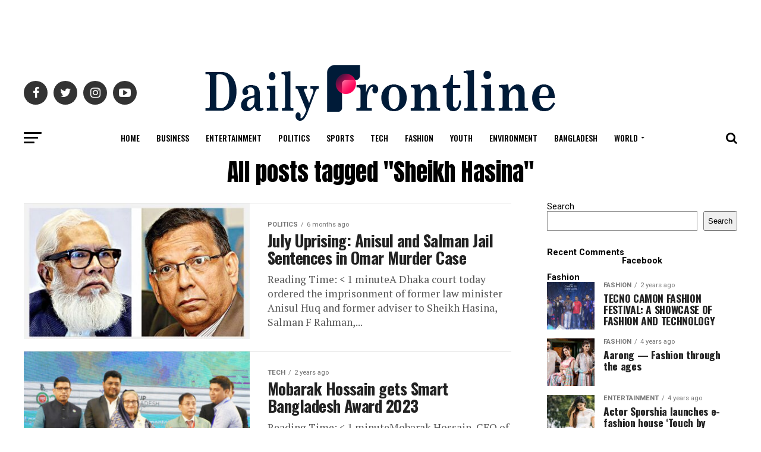

--- FILE ---
content_type: text/html; charset=UTF-8
request_url: https://dailyfrontline.com/tag/sheikh-hasina/
body_size: 39050
content:
<!DOCTYPE html>
<html lang="en-US">
<head>
<meta charset="UTF-8" >
<meta name="viewport" id="viewport" content="width=device-width, initial-scale=1.0, maximum-scale=1.0, minimum-scale=1.0, user-scalable=no" />
<link rel="shortcut icon" href="https://dailyfrontline.com/wp-content/uploads/2021/10/fev.png" /><link rel="pingback" href="https://dailyfrontline.com/xmlrpc.php" />
<meta property="og:description" content="Bangladesh Independent Daily" />
<meta property="og:image" content="https://dailyfrontline.com/wp-content/uploads/2025/01/water-mark-600-40.png"/><meta property="og:image" content="https://dailyfrontline.com/wp-content/uploads/social-share-watermark/3140_social-share-watermark.jpg"/><title>Sheikh Hasina &#8211; Daily Frontline</title>
<meta name='robots' content='max-image-preview:large' />
	<style>img:is([sizes="auto" i], [sizes^="auto," i]) { contain-intrinsic-size: 3000px 1500px }</style>
	<link rel='dns-prefetch' href='//ajax.googleapis.com' />
<link rel='dns-prefetch' href='//fonts.googleapis.com' />
<link rel="alternate" type="application/rss+xml" title="Daily Frontline &raquo; Feed" href="https://dailyfrontline.com/feed/" />
<link rel="alternate" type="application/rss+xml" title="Daily Frontline &raquo; Sheikh Hasina Tag Feed" href="https://dailyfrontline.com/tag/sheikh-hasina/feed/" />
<script type="text/javascript">
/* <![CDATA[ */
window._wpemojiSettings = {"baseUrl":"https:\/\/s.w.org\/images\/core\/emoji\/16.0.1\/72x72\/","ext":".png","svgUrl":"https:\/\/s.w.org\/images\/core\/emoji\/16.0.1\/svg\/","svgExt":".svg","source":{"concatemoji":"https:\/\/dailyfrontline.com\/wp-includes\/js\/wp-emoji-release.min.js?ver=6.8.3"}};
/*! This file is auto-generated */
!function(s,n){var o,i,e;function c(e){try{var t={supportTests:e,timestamp:(new Date).valueOf()};sessionStorage.setItem(o,JSON.stringify(t))}catch(e){}}function p(e,t,n){e.clearRect(0,0,e.canvas.width,e.canvas.height),e.fillText(t,0,0);var t=new Uint32Array(e.getImageData(0,0,e.canvas.width,e.canvas.height).data),a=(e.clearRect(0,0,e.canvas.width,e.canvas.height),e.fillText(n,0,0),new Uint32Array(e.getImageData(0,0,e.canvas.width,e.canvas.height).data));return t.every(function(e,t){return e===a[t]})}function u(e,t){e.clearRect(0,0,e.canvas.width,e.canvas.height),e.fillText(t,0,0);for(var n=e.getImageData(16,16,1,1),a=0;a<n.data.length;a++)if(0!==n.data[a])return!1;return!0}function f(e,t,n,a){switch(t){case"flag":return n(e,"\ud83c\udff3\ufe0f\u200d\u26a7\ufe0f","\ud83c\udff3\ufe0f\u200b\u26a7\ufe0f")?!1:!n(e,"\ud83c\udde8\ud83c\uddf6","\ud83c\udde8\u200b\ud83c\uddf6")&&!n(e,"\ud83c\udff4\udb40\udc67\udb40\udc62\udb40\udc65\udb40\udc6e\udb40\udc67\udb40\udc7f","\ud83c\udff4\u200b\udb40\udc67\u200b\udb40\udc62\u200b\udb40\udc65\u200b\udb40\udc6e\u200b\udb40\udc67\u200b\udb40\udc7f");case"emoji":return!a(e,"\ud83e\udedf")}return!1}function g(e,t,n,a){var r="undefined"!=typeof WorkerGlobalScope&&self instanceof WorkerGlobalScope?new OffscreenCanvas(300,150):s.createElement("canvas"),o=r.getContext("2d",{willReadFrequently:!0}),i=(o.textBaseline="top",o.font="600 32px Arial",{});return e.forEach(function(e){i[e]=t(o,e,n,a)}),i}function t(e){var t=s.createElement("script");t.src=e,t.defer=!0,s.head.appendChild(t)}"undefined"!=typeof Promise&&(o="wpEmojiSettingsSupports",i=["flag","emoji"],n.supports={everything:!0,everythingExceptFlag:!0},e=new Promise(function(e){s.addEventListener("DOMContentLoaded",e,{once:!0})}),new Promise(function(t){var n=function(){try{var e=JSON.parse(sessionStorage.getItem(o));if("object"==typeof e&&"number"==typeof e.timestamp&&(new Date).valueOf()<e.timestamp+604800&&"object"==typeof e.supportTests)return e.supportTests}catch(e){}return null}();if(!n){if("undefined"!=typeof Worker&&"undefined"!=typeof OffscreenCanvas&&"undefined"!=typeof URL&&URL.createObjectURL&&"undefined"!=typeof Blob)try{var e="postMessage("+g.toString()+"("+[JSON.stringify(i),f.toString(),p.toString(),u.toString()].join(",")+"));",a=new Blob([e],{type:"text/javascript"}),r=new Worker(URL.createObjectURL(a),{name:"wpTestEmojiSupports"});return void(r.onmessage=function(e){c(n=e.data),r.terminate(),t(n)})}catch(e){}c(n=g(i,f,p,u))}t(n)}).then(function(e){for(var t in e)n.supports[t]=e[t],n.supports.everything=n.supports.everything&&n.supports[t],"flag"!==t&&(n.supports.everythingExceptFlag=n.supports.everythingExceptFlag&&n.supports[t]);n.supports.everythingExceptFlag=n.supports.everythingExceptFlag&&!n.supports.flag,n.DOMReady=!1,n.readyCallback=function(){n.DOMReady=!0}}).then(function(){return e}).then(function(){var e;n.supports.everything||(n.readyCallback(),(e=n.source||{}).concatemoji?t(e.concatemoji):e.wpemoji&&e.twemoji&&(t(e.twemoji),t(e.wpemoji)))}))}((window,document),window._wpemojiSettings);
/* ]]> */
</script>
<style id='wp-emoji-styles-inline-css' type='text/css'>

	img.wp-smiley, img.emoji {
		display: inline !important;
		border: none !important;
		box-shadow: none !important;
		height: 1em !important;
		width: 1em !important;
		margin: 0 0.07em !important;
		vertical-align: -0.1em !important;
		background: none !important;
		padding: 0 !important;
	}
</style>
<link rel='stylesheet' id='wp-block-library-css' href='https://dailyfrontline.com/wp-includes/css/dist/block-library/style.min.css?ver=6.8.3' type='text/css' media='all' />
<style id='classic-theme-styles-inline-css' type='text/css'>
/*! This file is auto-generated */
.wp-block-button__link{color:#fff;background-color:#32373c;border-radius:9999px;box-shadow:none;text-decoration:none;padding:calc(.667em + 2px) calc(1.333em + 2px);font-size:1.125em}.wp-block-file__button{background:#32373c;color:#fff;text-decoration:none}
</style>
<style id='ce4wp-subscribe-style-inline-css' type='text/css'>
.wp-block-ce4wp-subscribe{max-width:840px;margin:0 auto}.wp-block-ce4wp-subscribe .title{margin-bottom:0}.wp-block-ce4wp-subscribe .subTitle{margin-top:0;font-size:0.8em}.wp-block-ce4wp-subscribe .disclaimer{margin-top:5px;font-size:0.8em}.wp-block-ce4wp-subscribe .disclaimer .disclaimer-label{margin-left:10px}.wp-block-ce4wp-subscribe .inputBlock{width:100%;margin-bottom:10px}.wp-block-ce4wp-subscribe .inputBlock input{width:100%}.wp-block-ce4wp-subscribe .inputBlock label{display:inline-block}.wp-block-ce4wp-subscribe .submit-button{margin-top:25px;display:block}.wp-block-ce4wp-subscribe .required-text{display:inline-block;margin:0;padding:0;margin-left:0.3em}.wp-block-ce4wp-subscribe .onSubmission{height:0;max-width:840px;margin:0 auto}.wp-block-ce4wp-subscribe .firstNameSummary .lastNameSummary{text-transform:capitalize}.wp-block-ce4wp-subscribe .ce4wp-inline-notification{display:flex;flex-direction:row;align-items:center;padding:13px 10px;width:100%;height:40px;border-style:solid;border-color:orange;border-width:1px;border-left-width:4px;border-radius:3px;background:rgba(255,133,15,0.1);flex:none;order:0;flex-grow:1;margin:0px 0px}.wp-block-ce4wp-subscribe .ce4wp-inline-warning-text{font-style:normal;font-weight:normal;font-size:16px;line-height:20px;display:flex;align-items:center;color:#571600;margin-left:9px}.wp-block-ce4wp-subscribe .ce4wp-inline-warning-icon{color:orange}.wp-block-ce4wp-subscribe .ce4wp-inline-warning-arrow{color:#571600;margin-left:auto}.wp-block-ce4wp-subscribe .ce4wp-banner-clickable{cursor:pointer}.ce4wp-link{cursor:pointer}

.no-flex{display:block}.sub-header{margin-bottom:1em}


</style>
<style id='global-styles-inline-css' type='text/css'>
:root{--wp--preset--aspect-ratio--square: 1;--wp--preset--aspect-ratio--4-3: 4/3;--wp--preset--aspect-ratio--3-4: 3/4;--wp--preset--aspect-ratio--3-2: 3/2;--wp--preset--aspect-ratio--2-3: 2/3;--wp--preset--aspect-ratio--16-9: 16/9;--wp--preset--aspect-ratio--9-16: 9/16;--wp--preset--color--black: #000000;--wp--preset--color--cyan-bluish-gray: #abb8c3;--wp--preset--color--white: #ffffff;--wp--preset--color--pale-pink: #f78da7;--wp--preset--color--vivid-red: #cf2e2e;--wp--preset--color--luminous-vivid-orange: #ff6900;--wp--preset--color--luminous-vivid-amber: #fcb900;--wp--preset--color--light-green-cyan: #7bdcb5;--wp--preset--color--vivid-green-cyan: #00d084;--wp--preset--color--pale-cyan-blue: #8ed1fc;--wp--preset--color--vivid-cyan-blue: #0693e3;--wp--preset--color--vivid-purple: #9b51e0;--wp--preset--color--: #444;--wp--preset--gradient--vivid-cyan-blue-to-vivid-purple: linear-gradient(135deg,rgba(6,147,227,1) 0%,rgb(155,81,224) 100%);--wp--preset--gradient--light-green-cyan-to-vivid-green-cyan: linear-gradient(135deg,rgb(122,220,180) 0%,rgb(0,208,130) 100%);--wp--preset--gradient--luminous-vivid-amber-to-luminous-vivid-orange: linear-gradient(135deg,rgba(252,185,0,1) 0%,rgba(255,105,0,1) 100%);--wp--preset--gradient--luminous-vivid-orange-to-vivid-red: linear-gradient(135deg,rgba(255,105,0,1) 0%,rgb(207,46,46) 100%);--wp--preset--gradient--very-light-gray-to-cyan-bluish-gray: linear-gradient(135deg,rgb(238,238,238) 0%,rgb(169,184,195) 100%);--wp--preset--gradient--cool-to-warm-spectrum: linear-gradient(135deg,rgb(74,234,220) 0%,rgb(151,120,209) 20%,rgb(207,42,186) 40%,rgb(238,44,130) 60%,rgb(251,105,98) 80%,rgb(254,248,76) 100%);--wp--preset--gradient--blush-light-purple: linear-gradient(135deg,rgb(255,206,236) 0%,rgb(152,150,240) 100%);--wp--preset--gradient--blush-bordeaux: linear-gradient(135deg,rgb(254,205,165) 0%,rgb(254,45,45) 50%,rgb(107,0,62) 100%);--wp--preset--gradient--luminous-dusk: linear-gradient(135deg,rgb(255,203,112) 0%,rgb(199,81,192) 50%,rgb(65,88,208) 100%);--wp--preset--gradient--pale-ocean: linear-gradient(135deg,rgb(255,245,203) 0%,rgb(182,227,212) 50%,rgb(51,167,181) 100%);--wp--preset--gradient--electric-grass: linear-gradient(135deg,rgb(202,248,128) 0%,rgb(113,206,126) 100%);--wp--preset--gradient--midnight: linear-gradient(135deg,rgb(2,3,129) 0%,rgb(40,116,252) 100%);--wp--preset--font-size--small: 13px;--wp--preset--font-size--medium: 20px;--wp--preset--font-size--large: 36px;--wp--preset--font-size--x-large: 42px;--wp--preset--spacing--20: 0.44rem;--wp--preset--spacing--30: 0.67rem;--wp--preset--spacing--40: 1rem;--wp--preset--spacing--50: 1.5rem;--wp--preset--spacing--60: 2.25rem;--wp--preset--spacing--70: 3.38rem;--wp--preset--spacing--80: 5.06rem;--wp--preset--shadow--natural: 6px 6px 9px rgba(0, 0, 0, 0.2);--wp--preset--shadow--deep: 12px 12px 50px rgba(0, 0, 0, 0.4);--wp--preset--shadow--sharp: 6px 6px 0px rgba(0, 0, 0, 0.2);--wp--preset--shadow--outlined: 6px 6px 0px -3px rgba(255, 255, 255, 1), 6px 6px rgba(0, 0, 0, 1);--wp--preset--shadow--crisp: 6px 6px 0px rgba(0, 0, 0, 1);}:where(.is-layout-flex){gap: 0.5em;}:where(.is-layout-grid){gap: 0.5em;}body .is-layout-flex{display: flex;}.is-layout-flex{flex-wrap: wrap;align-items: center;}.is-layout-flex > :is(*, div){margin: 0;}body .is-layout-grid{display: grid;}.is-layout-grid > :is(*, div){margin: 0;}:where(.wp-block-columns.is-layout-flex){gap: 2em;}:where(.wp-block-columns.is-layout-grid){gap: 2em;}:where(.wp-block-post-template.is-layout-flex){gap: 1.25em;}:where(.wp-block-post-template.is-layout-grid){gap: 1.25em;}.has-black-color{color: var(--wp--preset--color--black) !important;}.has-cyan-bluish-gray-color{color: var(--wp--preset--color--cyan-bluish-gray) !important;}.has-white-color{color: var(--wp--preset--color--white) !important;}.has-pale-pink-color{color: var(--wp--preset--color--pale-pink) !important;}.has-vivid-red-color{color: var(--wp--preset--color--vivid-red) !important;}.has-luminous-vivid-orange-color{color: var(--wp--preset--color--luminous-vivid-orange) !important;}.has-luminous-vivid-amber-color{color: var(--wp--preset--color--luminous-vivid-amber) !important;}.has-light-green-cyan-color{color: var(--wp--preset--color--light-green-cyan) !important;}.has-vivid-green-cyan-color{color: var(--wp--preset--color--vivid-green-cyan) !important;}.has-pale-cyan-blue-color{color: var(--wp--preset--color--pale-cyan-blue) !important;}.has-vivid-cyan-blue-color{color: var(--wp--preset--color--vivid-cyan-blue) !important;}.has-vivid-purple-color{color: var(--wp--preset--color--vivid-purple) !important;}.has-black-background-color{background-color: var(--wp--preset--color--black) !important;}.has-cyan-bluish-gray-background-color{background-color: var(--wp--preset--color--cyan-bluish-gray) !important;}.has-white-background-color{background-color: var(--wp--preset--color--white) !important;}.has-pale-pink-background-color{background-color: var(--wp--preset--color--pale-pink) !important;}.has-vivid-red-background-color{background-color: var(--wp--preset--color--vivid-red) !important;}.has-luminous-vivid-orange-background-color{background-color: var(--wp--preset--color--luminous-vivid-orange) !important;}.has-luminous-vivid-amber-background-color{background-color: var(--wp--preset--color--luminous-vivid-amber) !important;}.has-light-green-cyan-background-color{background-color: var(--wp--preset--color--light-green-cyan) !important;}.has-vivid-green-cyan-background-color{background-color: var(--wp--preset--color--vivid-green-cyan) !important;}.has-pale-cyan-blue-background-color{background-color: var(--wp--preset--color--pale-cyan-blue) !important;}.has-vivid-cyan-blue-background-color{background-color: var(--wp--preset--color--vivid-cyan-blue) !important;}.has-vivid-purple-background-color{background-color: var(--wp--preset--color--vivid-purple) !important;}.has-black-border-color{border-color: var(--wp--preset--color--black) !important;}.has-cyan-bluish-gray-border-color{border-color: var(--wp--preset--color--cyan-bluish-gray) !important;}.has-white-border-color{border-color: var(--wp--preset--color--white) !important;}.has-pale-pink-border-color{border-color: var(--wp--preset--color--pale-pink) !important;}.has-vivid-red-border-color{border-color: var(--wp--preset--color--vivid-red) !important;}.has-luminous-vivid-orange-border-color{border-color: var(--wp--preset--color--luminous-vivid-orange) !important;}.has-luminous-vivid-amber-border-color{border-color: var(--wp--preset--color--luminous-vivid-amber) !important;}.has-light-green-cyan-border-color{border-color: var(--wp--preset--color--light-green-cyan) !important;}.has-vivid-green-cyan-border-color{border-color: var(--wp--preset--color--vivid-green-cyan) !important;}.has-pale-cyan-blue-border-color{border-color: var(--wp--preset--color--pale-cyan-blue) !important;}.has-vivid-cyan-blue-border-color{border-color: var(--wp--preset--color--vivid-cyan-blue) !important;}.has-vivid-purple-border-color{border-color: var(--wp--preset--color--vivid-purple) !important;}.has-vivid-cyan-blue-to-vivid-purple-gradient-background{background: var(--wp--preset--gradient--vivid-cyan-blue-to-vivid-purple) !important;}.has-light-green-cyan-to-vivid-green-cyan-gradient-background{background: var(--wp--preset--gradient--light-green-cyan-to-vivid-green-cyan) !important;}.has-luminous-vivid-amber-to-luminous-vivid-orange-gradient-background{background: var(--wp--preset--gradient--luminous-vivid-amber-to-luminous-vivid-orange) !important;}.has-luminous-vivid-orange-to-vivid-red-gradient-background{background: var(--wp--preset--gradient--luminous-vivid-orange-to-vivid-red) !important;}.has-very-light-gray-to-cyan-bluish-gray-gradient-background{background: var(--wp--preset--gradient--very-light-gray-to-cyan-bluish-gray) !important;}.has-cool-to-warm-spectrum-gradient-background{background: var(--wp--preset--gradient--cool-to-warm-spectrum) !important;}.has-blush-light-purple-gradient-background{background: var(--wp--preset--gradient--blush-light-purple) !important;}.has-blush-bordeaux-gradient-background{background: var(--wp--preset--gradient--blush-bordeaux) !important;}.has-luminous-dusk-gradient-background{background: var(--wp--preset--gradient--luminous-dusk) !important;}.has-pale-ocean-gradient-background{background: var(--wp--preset--gradient--pale-ocean) !important;}.has-electric-grass-gradient-background{background: var(--wp--preset--gradient--electric-grass) !important;}.has-midnight-gradient-background{background: var(--wp--preset--gradient--midnight) !important;}.has-small-font-size{font-size: var(--wp--preset--font-size--small) !important;}.has-medium-font-size{font-size: var(--wp--preset--font-size--medium) !important;}.has-large-font-size{font-size: var(--wp--preset--font-size--large) !important;}.has-x-large-font-size{font-size: var(--wp--preset--font-size--x-large) !important;}
:where(.wp-block-post-template.is-layout-flex){gap: 1.25em;}:where(.wp-block-post-template.is-layout-grid){gap: 1.25em;}
:where(.wp-block-columns.is-layout-flex){gap: 2em;}:where(.wp-block-columns.is-layout-grid){gap: 2em;}
:root :where(.wp-block-pullquote){font-size: 1.5em;line-height: 1.6;}
</style>
<link rel='stylesheet' id='ql-jquery-ui-css' href='//ajax.googleapis.com/ajax/libs/jqueryui/1.12.1/themes/smoothness/jquery-ui.css?ver=6.8.3' type='text/css' media='all' />
<link rel='stylesheet' id='reviewer-photoswipe-css' href='https://dailyfrontline.com/wp-content/plugins/reviewer/public/assets/css/photoswipe.css?ver=3.14.2' type='text/css' media='all' />
<link rel='stylesheet' id='dashicons-css' href='https://dailyfrontline.com/wp-includes/css/dashicons.min.css?ver=6.8.3' type='text/css' media='all' />
<link rel='stylesheet' id='reviewer-public-css' href='https://dailyfrontline.com/wp-content/plugins/reviewer/public/assets/css/reviewer-public.css?ver=3.14.2' type='text/css' media='all' />
<style id='nfd-wonder-blocks-utilities-inline-css' type='text/css'>
.nfd-relative{position:relative!important}.-nfd-bottom-1{bottom:-.25rem!important}.-nfd-top-0\.5{top:-.125rem!important}.-nfd-top-1{top:-.25rem!important}.nfd-top-10{top:2.5rem!important}.nfd-col-start-1{grid-column-start:1!important}.nfd-col-start-2{grid-column-start:2!important}.nfd-col-start-3{grid-column-start:3!important}.nfd-col-start-4{grid-column-start:4!important}.nfd-col-start-5{grid-column-start:5!important}.nfd-col-start-6{grid-column-start:6!important}.nfd-col-start-7{grid-column-start:7!important}.nfd-col-end-10{grid-column-end:10!important}.nfd-col-end-11{grid-column-end:11!important}.nfd-col-end-12{grid-column-end:12!important}.nfd-col-end-13{grid-column-end:13!important}.nfd-col-end-7{grid-column-end:7!important}.nfd-col-end-8{grid-column-end:8!important}.nfd-col-end-9{grid-column-end:9!important}.nfd-row-start-1{grid-row-start:1!important}.-nfd-mx-2:not([style*=margin]){margin-left:-.5rem!important;margin-right:-.5rem!important}.nfd-my-0:not([style*=margin]){margin-bottom:0!important;margin-top:0!important}.nfd-mb-8:not([style*=margin]){margin-bottom:2rem!important}.nfd-mt-2:not([style*=margin]){margin-top:.5rem!important}.nfd-mt-8:not([style*=margin]){margin-top:2rem!important}.nfd-mt-\[-100px\]:not([style*=margin]){margin-top:-100px!important}.nfd-grid{display:grid!important}.nfd-h-full{height:100%!important}.nfd-w-full{width:100%!important}.nfd-shrink-0{flex-shrink:0!important}.nfd-grow{flex-grow:1!important}.nfd-grid-cols-11{grid-template-columns:repeat(11,minmax(0,1fr))!important}.nfd-grid-cols-12{grid-template-columns:repeat(12,minmax(0,1fr))!important}.nfd-grid-cols-2{grid-template-columns:repeat(2,minmax(0,1fr))!important}.nfd-grid-rows-1{grid-template-rows:repeat(1,minmax(0,1fr))!important}.nfd-items-center{align-items:center!important}.nfd-gap-y-10{row-gap:2.5rem!important}.nfd-overflow-hidden{overflow:hidden!important}.nfd-border-b{border-bottom-width:1px!important}.nfd-border-dashed{border-style:dashed!important}.nfd-p-0:not([style*=padding]){padding:0!important}.nfd-p-10:not([style*=padding]){padding:2.5rem!important}.nfd-p-2:not([style*=padding]){padding:.5rem!important}.nfd-p-4:not([style*=padding]){padding:1rem!important}.nfd-p-8:not([style*=padding]){padding:2rem!important}.nfd-px-0:not([style*=padding]){padding-left:0!important;padding-right:0!important}.nfd-px-4:not([style*=padding]){padding-left:1rem!important;padding-right:1rem!important}.nfd-px-8:not([style*=padding]){padding-left:2rem!important;padding-right:2rem!important}.nfd-py-0:not([style*=padding]){padding-bottom:0!important;padding-top:0!important}.nfd-py-4:not([style*=padding]){padding-bottom:1rem!important;padding-top:1rem!important}.nfd-py-5:not([style*=padding]){padding-bottom:1.25rem!important;padding-top:1.25rem!important}.nfd-pt-0:not([style*=padding]){padding-top:0!important}.nfd-text-left{text-align:left!important}.nfd-wc-products{self-align:flex-start!important;flex-grow:0!important}.nfd-wc-products>ul{row-gap:calc(var(--wndb--gap--2xl)*var(--wndb--gap--scale-factor))!important}.nfd-wc-products .wc-block-grid__product-image{overflow:hidden!important}.nfd-wc-products .wc-block-grid__product-image img{transition:transform .6s ease-in-out!important}.nfd-wc-products .wc-block-grid__product-image img:hover{transform:scale(1.1)!important}.nfd-wc-products .wc-block-components-product-sale-badge{backdrop-filter:blur(4px)!important;background:hsla(0,0%,100%,.5)!important;border:1px solid hsla(0,0%,100%,.2)!important;border-radius:999px!important;font-size:.8125rem!important;font-weight:700!important;margin:6px!important;padding:4px 12px!important}.nfd-wc-products .wc-block-components-product-sale-badge>span{background:transparent!important}.nfd-wc-products .wc-block-components-product-price{color:inherit!important}.nfd-wc-search .wp-block-search__inside-wrapper{background-color:var(--wndb--color--borders)!important;border:2px solid var(--wndb--color--subtle)!important;border-radius:999px!important;max-width:100%!important;padding:0!important;width:25rem!important}.nfd-wc-search .wp-block-search__inside-wrapper input[type=search]{background:none!important;border:none!important;border-bottom-left-radius:999px!important;border-top-left-radius:999px!important;color:var(--wndb--color--text--contrast)!important;font-size:1.25rem!important;font-weight:500!important;min-height:3.75rem!important;padding-inline:24px!important}.nfd-wc-search .wp-block-search__inside-wrapper:has(button:focus),.nfd-wc-search .wp-block-search__inside-wrapper:has(input[type=search]:focus){outline:2px solid var(--wndb--color--text--contrast)!important;outline-offset:2px!important}.nfd-wc-search .wp-block-search__button{aspect-ratio:1/1!important;background:var(--wndb-gray-800)!important;border-radius:999px!important;height:100%!important;margin-left:0!important;margin-right:2px!important;margin-top:2px!important}.nfd-wc-search .wp-block-search__button:focus,.nfd-wc-search .wp-block-search__button:hover{background:var(--wndb-gray-900)!important;filter:none!important;outline:2px solid var(--wndb-gray-900)!important;outline-offset:2px!important}.nfd-wc-search .wp-block-search__inside-wrapper input[type=search]::-moz-placeholder{color:var(--wndb--color--text--faded)!important}.nfd-wc-search .wp-block-search__inside-wrapper input[type=search]::placeholder{color:var(--wndb--color--text--faded)!important}.nfd-commerce-icons{align-items:center!important;display:flex!important;flex-direction:row!important;gap:8px!important}.nfd-commerce-icons .wc-block-cart-link__text{display:none!important}.nfd-commerce-icons .wp-block-search__button svg,.nfd-commerce-icons svg.wc-block-customer-account__account-icon,.nfd-commerce-icons svg.wc-block-mini-cart__icon{height:28px!important;width:28px!important}.nfd-commerce-icons .wp-block-search__button-only .wp-block-search__button.has-icon{align-items:center!important;background:none!important;color:currentcolor!important;display:flex!important;padding:0!important}.nfd-commerce-icons .wp-block-search__button-only .wp-block-search__input{margin-right:.5em!important}.nfd-commerce-icons .wp-block-woocommerce-customer-account a{padding:0!important}:root{--wndb-mask-color:rgba(0,0,0,.15);--wndb-mask-position:50% 50% at 50% 20%;--wndb-mask-opacity:0.35}[class*=nfd-bg-effect]{isolation:isolate!important;position:relative!important}[class*=nfd-wb-header] [class*=nfd-bg-effect]{z-index:1!important}.has-modal-open [class*=nfd-bg-effect]{isolation:unset!important}.nfd-bg-effect-position-center{--wndb-mask-position:50% 50% at 50% 50%}[class*=nfd-bg-effect]:after{content:""!important;inset:0!important;-webkit-mask-image:radial-gradient(ellipse var(--wndb-mask-position),#000 70%,rgba(0,0,0,.3) 100%)!important;mask-image:radial-gradient(ellipse var(--wndb-mask-position),#000 70%,rgba(0,0,0,.3) 100%)!important;opacity:var(--wndb-mask-opacity)!important;pointer-events:none!important;position:absolute!important;z-index:-1!important}.nfd-bg-effect-dots:after{--wndb-mask-opacity:1;background:radial-gradient(var(--wndb-mask-color) 1px,transparent 1px)!important;background-size:20px 20px!important}.nfd-bg-effect-grid:after{background-image:linear-gradient(to right,var(--wndb-mask-color) 1px,transparent 1px),linear-gradient(to bottom,var(--wndb-mask-color) 1px,transparent 1px)!important;background-size:50px 50px!important}.nfd-bg-effect-grid-perspective{perspective:1000px!important}.has-modal-open .nfd-bg-effect-grid-perspective{perspective:unset!important}.nfd-bg-effect-grid-perspective:after{--wndb-mask-opacity:0.6;background-size:100px 100px!important;transform:rotateX(-60deg) translateZ(0)!important;transform-origin:top!important;transform-style:preserve-3d!important}.nfd-bg-effect-grid-2:after,.nfd-bg-effect-grid-perspective:after{background-image:linear-gradient(to right,var(--wndb-mask-color) 1px,transparent 1px),linear-gradient(to bottom,var(--wndb-mask-color) 1px,transparent 1px)!important}.nfd-bg-effect-grid-2:after{background-size:14px 32px!important}.nfd-bg-effect-grid-3{overflow:hidden!important}.nfd-bg-effect-grid-3:after{background-image:linear-gradient(to right,var(--wndb-mask-color) 1px,transparent 1px),linear-gradient(to bottom,var(--wndb-mask-color) 1px,transparent 1px)!important;background-size:32px 80px!important;right:-40%!important;top:-20%!important;transform:scale(1.5) skew(-30deg,30deg)!important}.nfd-bg-effect-lines:after{--wndb-mask-opacity:0.4;background-image:linear-gradient(to right,var(--wndb-mask-color) 1px,transparent 1px)!important;background-size:48px!important}.nfd-bg-effect-lines-2{--wndb-mask-opacity:0.45;overflow:hidden!important;perspective:1000px!important}.has-modal-open .nfd-bg-effect-lines-2{perspective:unset!important}.nfd-bg-effect-lines-2:after{background-image:linear-gradient(to right,var(--wndb-mask-color) 1px,transparent 1px)!important;background-size:30px!important;right:-40%!important;top:-20%!important;transform:rotateX(-45deg) skew(-16deg) translateZ(0)!important;transform-origin:right!important;transform-style:preserve-3d!important}.nfd-mask-opacity-0:after{--wndb-mask-opacity:0.8}:where(:root){--wndb--max-w--prose:min(65ch,1100px)}.nfd-max-w-prose:not(.nfd-max-w-full),:where(.nfd-text-balance:not(.nfd-max-w-full)){max-width:var(--wndb--max-w--prose)!important}.nfd-max-w-prose:not(.nfd-max-w-full).has-text-align-center,:where(.nfd-text-balance:not(.nfd-max-w-full)).has-text-align-center{margin-inline:auto!important}.nfd-max-w-prose:not(.nfd-max-w-full).has-text-align-right,:where(.nfd-text-balance:not(.nfd-max-w-full)).has-text-align-right{margin-inline-start:auto!important}:where(.nfd-text-balance){text-wrap:balance!important}.nfd-text-balance>h1,.nfd-text-balance>h2,.nfd-text-balance>h3,.nfd-text-balance>h4,.nfd-text-balance>p{text-wrap:balance!important}.nfd-text-pretty,.nfd-text-pretty>h1,.nfd-text-pretty>h2,.nfd-text-pretty>h3,.nfd-text-pretty>h4,.nfd-text-pretty>p{text-wrap:pretty!important}.wp-block-image figcaption{font-weight:400!important;margin-inline:auto!important;max-width:64ch!important;padding-block-start:.5em!important;text-wrap:balance!important}.wp-block-quote>.nfd-text-pretty{font-weight:550;margin-block:.25em}:where(:root){--wndb--text-scale-factor:1;--wndb--text--xs:0.75rem;--wndb--text--sm:0.875rem;--wndb--text--base:1rem;--wndb--text--md:1.125rem;--wndb--text--lg:1.5rem;--wndb--text--xl:2.375rem;--wndb--text--huge:clamp(2.75rem,1.4688rem + 2.5vw,3.5rem);--wndb--text-giga:clamp(3.25rem,2.546875rem + 2.25vw,4.375rem)}.nfd-text-xs:not([class*=font-size]):not([style*=font-size]){font-size:calc(var(--wndb--text--xs)*var(--wndb--text-scale-factor))!important}.nfd-text-xs:not([style*=letter-spacing]){letter-spacing:.05em!important}.nfd-text-sm:not([class*=font-size]):not([style*=font-size]){font-size:calc(var(--wndb--text--sm)*var(--wndb--text-scale-factor))!important}.nfd-text-base:not([class*=font-size]):not([style*=font-size]){font-size:calc(var(--wndb--text--base)*var(--wndb--text-scale-factor))!important}.nfd-text-md:not([class*=font-size]):not([style*=font-size]){font-size:calc(var(--wndb--text--md)*var(--wndb--text-scale-factor))!important}.nfd-text-base:not([style*=line-height]),.nfd-text-md:not([style*=line-height]){line-height:1.6!important}.nfd-text-lg:not([class*=font-size]):not([style*=font-size]){font-size:calc(var(--wndb--text--lg)*var(--wndb--text-scale-factor))!important}.nfd-text-lg:not([style*=line-height]){line-height:1.4!important}.nfd-text-lg:not([style*=letter-spacing]){letter-spacing:0!important}.nfd-text-lg:not([style*=font-weight]){font-weight:500!important}.nfd-text-xl:not([class*=font-size]):not([style*=font-size]){font-size:var(--wndb--text--xl)!important}.nfd-text-xl:not([style*=line-height]){line-height:1.25!important}.nfd-text-xl:not([style*=letter-spacing]){letter-spacing:-.01em!important}.nfd-text-xl:not([style*=font-weight]){font-weight:500!important}:where(.nfd-text-huge:not([class*=font-size]):not([style*=font-size])){font-size:calc(var(--wndb--text--huge)*var(--wndb--text-scale-factor))!important;max-width:var(--wndb--max-w--prose)!important;text-wrap:balance!important}:where(.nfd-text-huge:not([class*=font-size]):not([style*=font-size]).nfd-max-w-container){max-width:var(--wndb--container)!important}:where(.nfd-text-giga:not([class*=font-size]):not([style*=font-size])).has-text-align-center,:where(.nfd-text-huge:not([class*=font-size]):not([style*=font-size])).has-text-align-center{margin-inline:auto!important}:where(.nfd-text-giga:not([class*=font-size]):not([style*=font-size])).has-text-align-right,:where(.nfd-text-huge:not([class*=font-size]):not([style*=font-size])).has-text-align-right{margin-inline-start:auto!important}.nfd-text-huge:not([style*=line-height]){line-height:1.1!important}.nfd-text-huge:not([style*=letter-spacing]){letter-spacing:-.025em!important}.nfd-text-huge:not([style*=font-weight]){font-weight:500!important}:where(.nfd-text-giga:not([class*=font-size]):not([style*=font-size])){font-size:calc(var(--wndb--text-giga)*var(--wndb--text-scale-factor))!important;max-width:var(--wndb--max-w--prose)!important;text-wrap:balance!important}:where(.nfd-text-giga:not([class*=font-size]):not([style*=font-size]).nfd-max-w-container){max-width:var(--wndb--container)!important}.nfd-text-giga:not([style*=line-height]){line-height:1.1!important}.nfd-text-giga:not([style*=letter-spacing]){letter-spacing:-.04em!important}.nfd-text-giga:not([style*=font-weight]){font-weight:500!important}:root{--nfd-wb-anim-transition-duration:1400ms;--nfd-wb-anim-transition-delay:50ms;--nfd-wb-anim-transition-easing-function:cubic-bezier(0.4,1,0.65,1);--nfd-wb-anim-transition:all var(--nfd-wb-anim-transition-duration) var(--nfd-wb-anim-transition-easing-function) var(--nfd-wb-anim-transition-delay)}@media (prefers-reduced-motion:reduce){.nfd-wb-animate{transition:none!important}.nfd-wb-twist-in,[class*=nfd-wb-]{clip-path:none!important;opacity:1!important;transform:none!important}}@media (max-width:782px){.nfd-wb-animate{transition:none!important}.nfd-wb-twist-in,[class*=nfd-wb-]{clip-path:none!important;opacity:1!important;transform:none!important}}.nfd-wb-animate[data-replay-animation]{transition:none!important}.block-editor-block-preview__content-iframe [class*=nfd-wb-]{clip-path:none!important;opacity:1!important;transform:none!important}[class*=nfd-wb-fade-in]{--nfd-wb-anim-transition:opacity var(--nfd-wb-anim-transition-duration) var(--nfd-wb-anim-transition-easing-function) var(--nfd-wb-anim-transition-delay),transform var(--nfd-wb-anim-transition-duration) var(--nfd-wb-anim-transition-easing-function) var(--nfd-wb-anim-transition-delay);transition:var(--nfd-wb-anim-transition)}.nfd-wb-fade-in-bottom{--nfd-wb-anim-transition-duration:1200ms;opacity:0;transform:translate3d(0,90px,0);transition:var(--nfd-wb-anim-transition)}.nfd-wb-fade-in-bottom-short{transform:translate3d(0,32px,0) scale3d(.96,.96,.96);transform-origin:center bottom}.nfd-wb-fade-in-bottom-short,.nfd-wb-fade-in-top-short{--nfd-wb-anim-transition-duration:600ms;opacity:0;transition:var(--nfd-wb-anim-transition)}.nfd-wb-fade-in-top-short{transform:translate3d(0,-32px,0) scale3d(.96,.96,.96);transform-origin:center top}.nfd-wb-fade-in-left-short{transform:translate3d(-32px,0,0) scale3d(.96,.96,.96);transform-origin:center left}.nfd-wb-fade-in-left-short,.nfd-wb-fade-in-right-short{--nfd-wb-anim-transition-duration:600ms;opacity:0;transition:var(--nfd-wb-anim-transition)}.nfd-wb-fade-in-right-short{transform:translate3d(32px,0,0) scale3d(.96,.96,.96);transform-origin:right center}.nfd-wb-animated-in:not([data-replay-animation])[class*=nfd-wb-fade-in]{opacity:1;transform:translateZ(0) scaleX(1)}.nfd-wb-zoom-in{--nfd-wb-anim-transition-duration:1200ms;--nfd-wb-anim-transition:opacity var(--nfd-wb-anim-transition-duration) var(--nfd-wb-anim-transition-easing-function) var(--nfd-wb-anim-transition-delay),transform var(--nfd-wb-anim-transition-duration) var(--nfd-wb-anim-transition-easing-function) var(--nfd-wb-anim-transition-delay);transform:scale3d(.4,.4,.4)}.nfd-wb-zoom-in,.nfd-wb-zoom-in-short{opacity:0;transition:var(--nfd-wb-anim-transition)}.nfd-wb-zoom-in-short{--nfd-wb-anim-transition-duration:600ms;--nfd-wb-anim-transition:opacity var(--nfd-wb-anim-transition-duration) var(--nfd-wb-anim-transition-easing-function) var(--nfd-wb-anim-transition-delay),transform var(--nfd-wb-anim-transition-duration) var(--nfd-wb-anim-transition-easing-function) var(--nfd-wb-anim-transition-delay);transform:scale3d(.92,.92,.92)}.nfd-wb-animated-in:not([data-replay-animation])[class*=nfd-wb-zoom-]{opacity:1!important;transform:scaleX(1)!important}div:has(>.nfd-wb-twist-in){perspective:1200px}.nfd-wb-twist-in{--nfd-wb-anim-transition-duration:1000ms;--nfd-wb-anim-transition:opacity var(--nfd-wb-anim-transition-duration) var(--nfd-wb-anim-transition-easing-function) var(--nfd-wb-anim-transition-delay),transform var(--nfd-wb-anim-transition-duration) var(--nfd-wb-anim-transition-easing-function) var(--nfd-wb-anim-transition-delay);opacity:0;transform:translateY(40px) scale(.8) rotateY(30deg) rotate(-12deg) translateZ(0);transition:var(--nfd-wb-anim-transition)}.nfd-wb-animated-in:not([data-replay-animation]).nfd-wb-twist-in{opacity:1!important;transform:translateY(0) scale(1) rotateY(0deg) rotate(0deg) translateZ(0)!important}.nfd-wb-reveal-right{--nfd-wb-anim-transition-duration:1500ms;--nfd-wb-anim-transition-easing-function:cubic-bezier(0.4,0,0,1);--nfd-wb-anim-transition:clip-path var(--nfd-wb-anim-transition-duration) var(--nfd-wb-anim-transition-easing-function) var(--nfd-wb-anim-transition-delay);clip-path:inset(0 100% 0 0);transition:var(--nfd-wb-anim-transition)}.nfd-wb-animated-in>.nfd-wb-reveal-right:not([data-replay-animation]){clip-path:inset(0 0 0 0)!important}.nfd-delay-50{--nfd-wb-anim-transition-delay:50ms}.nfd-delay-150{--nfd-wb-anim-transition-delay:150ms}.nfd-delay-300{--nfd-wb-anim-transition-delay:300ms}.nfd-delay-450{--nfd-wb-anim-transition-delay:450ms}.nfd-delay-600{--nfd-wb-anim-transition-delay:600ms}.nfd-delay-750{--nfd-wb-anim-transition-delay:750ms}.nfd-delay-900{--nfd-wb-anim-transition-delay:900ms}.nfd-delay-1050{--nfd-wb-anim-transition-delay:1050ms}.nfd-delay-1200{--nfd-wb-anim-transition-delay:1200ms}.nfd-delay-1350{--nfd-wb-anim-transition-delay:1350ms}.nfd-delay-1500{--nfd-wb-anim-transition-delay:1500ms}:where(:root){--wndb--container:1200px;--wndb--container--wide:1340px}body .is-layout-constrained:has(.nfd-container.is-layout-constrained)>.nfd-container.is-layout-constrained{max-width:unset!important;width:100%!important}.is-layout-constrained.has-global-padding:has(.nfd-container.is-layout-constrained)>.nfd-container.is-layout-constrained{margin-left:calc(var(--wp--style--root--padding-left)*-1)!important;margin-right:calc(var(--wp--style--root--padding-right)*-1)!important;max-width:unset!important;width:unset!important}.editor-styles-wrapper .nfd-container:is(.is-layout-constrained)>:where(:not(.alignleft):not(.alignright):not(.alignfull):not(.alignwide)),.editor-styles-wrapper .nfd-container>:where(.wp-block-cover-is-layout-constrained:not(.alignleft):not(.alignright):not(.alignfull):not(.alignwide)):not([style*=margin]),.nfd-container:is(.is-layout-constrained)>:where(:not(.alignleft):not(.alignright):not(.alignfull):not(.alignwide)),.nfd-container:is(.nfd-my-0)>div,.nfd-container>:where(.wp-block-cover-is-layout-constrained:not(.alignleft):not(.alignright):not(.alignfull):not(.alignwide)){max-width:var(--wndb--container);width:100%}.editor-styles-wrapper .nfd-container:is(.is-layout-constrained)>.alignwide,.nfd-container:is(.is-layout-constrained).alignwide>:where(:not(.alignleft):not(.alignright):not(.alignfull)):not([style*=margin]),.nfd-container:is(.is-layout-constrained)>.alignwide,.nfd-container:is(.nfd-my-0)>.alignwide{max-width:var(--wndb--container--wide);width:100%}.nfd-container:not(.alignfull){padding-inline:var(--wndb--p)!important}.nfd-container:is(.nfd-my-0)>div:not([style*=margin]){margin-inline:auto!important}[class*=nfd-divider-]{position:relative;z-index:13}[class*=nfd-divider-]~[class*=nfd-divider-]{z-index:12!important}[class*=nfd-divider-]~[class*=nfd-divider-]~[class*=nfd-divider-]{z-index:11!important}[class*=nfd-divider-]:before{background:inherit!important;bottom:calc(var(--wndb--divider-size)*-1)!important;content:""!important;height:var(--wndb--divider-size)!important;left:0!important;pointer-events:none!important;position:absolute!important;width:100%!important;z-index:10!important}.nfd-divider-arrow{--wndb--divider-size:16px}.nfd-divider-arrow:before{bottom:calc(var(--wndb--divider-size)*-1)!important;height:calc(var(--wndb--divider-size)*2)!important;left:50%!important;transform:translateX(-50%) rotate(45deg)!important;width:calc(var(--wndb--divider-size)*2)!important}.nfd-divider-clouds{--wndb--divider-size:150px}.nfd-divider-clouds:after,.nfd-divider-clouds:before{background:inherit!important;background-image:url("data:image/svg+xml;charset=utf-8,%3Csvg xmlns='http://www.w3.org/2000/svg' preserveAspectRatio='xMidYMax slice' viewBox='0 0 283.5 27.8'%3E%3Cpath fill='%23fff' d='M0 0v6.7c1.9-.8 4.7-1.4 8.5-1 9.5 1.1 11.1 6 11.1 6s2.1-.7 4.3-.2c2.1.5 2.8 2.6 2.8 2.6s.2-.5 1.4-.7 1.7.2 1.7.2 0-2.1 1.9-2.8 3.6.7 3.6.7.7-2.9 3.1-4.1 4.7 0 4.7 0 1.2-.5 2.4 0 1.7 1.4 1.7 1.4h1.4c.7 0 1.2.7 1.2.7s.8-1.8 4-2.2c3.5-.4 5.3 2.4 6.2 4.4q.6-.6 1.8-.9c2.8-.7 4 .7 4 .7s1.7-5 11.1-6c9.5-1.1 12.3 3.9 12.3 3.9s1.2-4.8 5.7-5.7 6.8 1.8 6.8 1.8.6-.6 1.5-.9c.9-.2 1.9-.2 1.9-.2s5.2-6.4 12.6-3.3c7.3 3.1 4.7 9 4.7 9s1.9-.9 4 0 2.8 2.4 2.8 2.4 1.9-1.2 4.5-1.2 4.3 1.2 4.3 1.2.2-1 1.4-1.7 2.1-.7 2.1-.7-.5-3.1 2.1-5.5 5.7-1.4 5.7-1.4 1.5-2.3 4.2-1.1 1.7 5.2 1.7 5.2.3-.1 1.3.5c.5.4.8.8.9 1.1.5-1.4 2.4-5.8 8.4-4 7.1 2.1 3.5 8.9 3.5 8.9s.8-.4 2 0 1.1 1.1 1.1 1.1 1.1-1.1 2.3-1.1 2.1.5 2.1.5 1.9-3.6 6.2-1.2 1.9 6.4 1.9 6.4 2.6-2.4 7.4 0c3.4 1.7 3.9 4.9 3.9 4.9s3.3-6.9 10.4-7.9 11.5 2.6 11.5 2.6.8 0 1.2.2.9.9.9.9 4.4-3.1 8.3.2c1.9 1.7 1.5 5 1.5 5s.3-1.1 1.6-1.4 2.3.2 2.3.2-.1-1.2.5-1.9 1.9-.9 1.9-.9-4.7-9.3 4.4-13.4c5.6-2.5 9.2.9 9.2.9s5-6.2 15.9-6.2 16.1 8.1 16.1 8.1.7-.2 1.6-.4V0z'/%3E%3C/svg%3E")!important;background-repeat:repeat-x!important;background-size:cover!important;content:""!important;height:var(--wndb--divider-size)!important;left:0!important;pointer-events:none!important;position:absolute!important;top:0!important;width:100%!important;z-index:10!important}.nfd-divider-clouds:after{bottom:0!important;top:auto!important;transform:rotate(180deg)!important}.nfd-divider-ellipse{--wndb--divider-size:50px}.nfd-divider-ellipse:before{clip-path:ellipse(50% var(--wndb--divider-size) at 50% 0)!important}.nfd-divider-rounded:not([style*=-radius]){--wndb--divider-size:50px}.nfd-divider-rounded:before:not([style*=-radius]){border-bottom-left-radius:var(--wndb--divider-size)!important;border-bottom-right-radius:var(--wndb--divider-size)!important}.nfd-divider-slant,.nfd-divider-slant-invert{--wndb--divider-size:80px}.nfd-divider-slant:before{bottom:calc(var(--wndb--divider-size)*-1 + 1px)!important;clip-path:polygon(0 0,100% 0,0 100%)!important}.nfd-divider-slant-invert:before{bottom:calc(var(--wndb--divider-size)*-1 + 1px)!important;clip-path:polygon(0 0,100% 0,100% 100%)!important}.nfd-divider-triangle{--wndb--divider-size:80px}.nfd-divider-triangle:before{bottom:calc(var(--wndb--divider-size)*-1 + 1px)!important;clip-path:polygon(0 0,100% 0,50% 100%)!important}.nfd-divider-zigzag{--wndb--divider-size:8px}.nfd-divider-zigzag:before{-webkit-mask:conic-gradient(from -45deg at bottom,#0000,#000 1deg 89deg,#0000 90deg) 50% /calc(var(--wndb--divider-size)*2) 100%!important;mask:conic-gradient(from -45deg at bottom,#0000,#000 1deg 89deg,#0000 90deg) 50% /calc(var(--wndb--divider-size)*2) 100%!important}:where(:root){--wndb--divider-size:0px}:where(:root){--nfd-opacity-preview:0.3}@media (min-width:1025px){body:not(.block-editor-page) :not(.is-desktop-preview) .nfd-hide-desktop{display:none!important}}@media (max-width:767px){body:not(.block-editor-page) :not(.is-mobile-preview) .nfd-hide-mobile{display:none!important}.nfd-align-mobile-left{text-align:left!important}.nfd-align-mobile-center{text-align:center!important}.nfd-align-mobile-right{text-align:right!important}.nfd-align-mobile-justify{text-align:justify!important}.wp-block-group-is-layout-flex.is-vertical p[class^=nfd-align-mobile-]{width:100%!important}}@media (min-width:768px) and (max-width:1024px){body:not(.block-editor-page) :not(.is-tablet-preview) .nfd-hide-tablet{display:none!important}.nfd-align-tablet-left{text-align:left!important}.nfd-align-tablet-center{text-align:center!important}.nfd-align-tablet-right{text-align:right!important}.nfd-align-tablet-justify{text-align:justify!important}.wp-block-group-is-layout-flex.is-vertical p[class^=nfd-align-tablet-]{width:100%!important}}.is-root-container.is-desktop-preview .nfd-hide-desktop,.is-root-container.is-mobile-preview .nfd-hide-mobile,.is-root-container.is-tablet-preview .nfd-hide-tablet{opacity:var(--nfd-opacity-preview)!important}@media (max-width:767px){.nfd-swiper-enabled{display:flex!important;flex-wrap:nowrap!important;gap:12px!important;margin-right:calc(var(--wp--style--root--padding-right, 0px)*-1)!important;overflow-x:auto!important;overflow-y:hidden!important;width:calc(100% + var(--wp--style--root--padding-right, 0px))!important;-webkit-overflow-scrolling:touch!important;padding-left:16px!important;padding-right:0!important;scroll-snap-type:x mandatory!important;scrollbar-width:none!important}.nfd-swiper-enabled::-webkit-scrollbar{display:none!important}.nfd-swiper-enabled.wp-block-column>*,.nfd-swiper-enabled.wp-block-columns>.wp-block-column{flex:0 0 calc(75% - 6px)!important;min-width:260px!important;scroll-snap-align:start!important;scroll-snap-stop:always!important}.nfd-swiper-enabled .wp-block-column,.nfd-swiper-enabled .wp-block-cover,.nfd-swiper-enabled .wp-block-image,.nfd-swiper-enabled figure{margin:0!important}.nfd-swiper-enabled [style*="min-width:"],.nfd-swiper-enabled [style*="width:"]{max-width:100%!important}}.nfd-grid-cols-1-2-1{grid-template-columns:1fr 2fr 1fr!important}:where(:root){--wndb--padding-factor:1;--wndb--p:2.375rem;--wndb--p--xs:0.75rem;--wndb--p--sm:1.5rem;--wndb--p--md:2rem;--wndb--p--lg:clamp(3.5rem,7vw,6.25rem);--wndb--p--square:2.5rem;--wndb--p--square-lg:4rem}.nfd-p-card-sm:not([style*=padding]){padding:calc(var(--wndb--p--xs)*var(--wndb--padding-factor)) calc(var(--wndb--p--sm)*var(--wndb--padding-factor))!important}.nfd-p-card-md:not([style*=padding]){padding:calc(var(--wndb--p--sm)*var(--wndb--padding-factor)) calc(var(--wndb--p--md)*var(--wndb--padding-factor))!important}.nfd-p-card-lg:not([style*=padding]){padding:calc(var(--wndb--p--md)*var(--wndb--padding-factor)) calc(var(--wndb--p--md)*var(--wndb--padding-factor))!important}@media screen and (min-width:782px){.nfd-p-card-lg:not([style*=padding]){padding:calc(var(--wndb--p--md)*var(--wndb--padding-factor)) calc(var(--wndb--p--md)*1.5*var(--wndb--padding-factor))!important}}.nfd-p-card-square-lg:not([style*=padding]),.nfd-p-card-square:not([style*=padding]){padding:calc(var(--wndb--p--square)*var(--wndb--padding-factor))!important}@media screen and (min-width:782px){.nfd-p-card-square-lg:not([style*=padding]){padding:calc(var(--wndb--p--square-lg)*var(--wndb--padding-factor))!important}}.nfd-p-xs:not([style*=padding]){padding:calc(var(--wndb--p--xs)*var(--wndb--padding-factor))!important}.nfd-py-xs:not([style*=padding]){padding-block:calc(var(--wndb--p--xs)*var(--wndb--padding-factor))!important}.nfd-pt-xs:not([style*=padding]){padding-block-start:calc(var(--wndb--p--xs)*var(--wndb--padding-factor))!important}.nfd-px-xs:not([style*=padding]){padding-inline:calc(var(--wndb--p--xs)*var(--wndb--padding-factor))!important}.nfd-p-sm:not([style*=padding]){padding:calc(var(--wndb--p--sm)*var(--wndb--padding-factor))!important}.nfd-px-sm:not([style*=padding]){padding-inline:calc(var(--wndb--p--sm)*var(--wndb--padding-factor))!important}.nfd-py-sm:not([style*=padding]){padding-block:calc(var(--wndb--p--sm)*var(--wndb--padding-factor))!important}.nfd-pt-sm:not([style*=padding]){padding-block-start:calc(var(--wndb--p--sm)*var(--wndb--padding-factor))!important}.nfd-pb-sm:not([style*=padding]){padding-block-end:calc(var(--wndb--p--sm)*var(--wndb--padding-factor))!important}.nfd-pl-sm:not([style*=padding]){padding-left:calc(var(--wndb--p--sm)*var(--wndb--padding-factor))!important}.nfd-p-md:not([style*=padding]){padding:calc(var(--wndb--p--md)*var(--wndb--padding-factor))!important}.nfd-px-md:not([style*=padding]){padding-inline:calc(var(--wndb--p--md)*var(--wndb--padding-factor))!important}.nfd-py-md:not([style*=padding]){padding-block:calc(var(--wndb--p--md)*var(--wndb--padding-factor))!important}.nfd-pt-md:not([style*=padding]){padding-block-start:calc(var(--wndb--p--md)*var(--wndb--padding-factor))!important}.nfd-pb-md:not([style*=padding]){padding-block-end:calc(var(--wndb--p--md)*var(--wndb--padding-factor))!important}.nfd-p-lg:not([style*=padding]){padding:calc(var(--wndb--p--lg)*var(--wndb--padding-factor)) calc(var(--wndb--p--md)*var(--wndb--padding-factor))!important}.nfd-py-lg:not([style*=padding]){padding-block:calc(var(--wndb--p--lg)*var(--wndb--padding-factor))!important}.nfd-pt-lg:not([style*=padding]){padding-block-start:calc(var(--wndb--p--lg)*var(--wndb--padding-factor))!important}.nfd-pb-lg:not([style*=padding]){padding-block-end:calc(var(--wndb--p--lg)*var(--wndb--padding-factor))!important}.nfd-pl-offset-md:not([style*=padding]){margin-left:calc(var(--wndb--p--md)*var(--wndb--padding-factor)*-1)!important;padding-left:calc(var(--wndb--p--md)*var(--wndb--padding-factor) - 3px)!important}.editor-styles-wrapper .nfd-overlap-x,.nfd-overlap-x{gap:0}.nfd-overlap-x>:not(:first-child){margin-inline-start:-1.275rem!important}@media (min-width:768px){.-nfd-translate-y-1\/2{margin-bottom:-100px!important;transform:translateY(-50%)!important}.-nfd-translate-y-1\/3{margin-bottom:-100px!important;transform:translateY(-33%)!important}.nfd-overlap-x-lg{transform:translateX(-150px)!important;width:calc(100% + 150px)!important}}.nfd-pseudo-play-icon{align-items:center!important;display:flex!important;justify-content:center!important;position:relative!important}.nfd-pseudo-play-icon>a{inset:0!important;position:absolute!important}:not(.is-root-container) .nfd-pseudo-play-icon>a{text-indent:-9999px!important}.nfd-pseudo-play-icon:before{backdrop-filter:blur(3px)!important;background:hsla(0,0%,100%,.1)!important;border-radius:100%!important;content:""!important;height:3rem!important;left:50%!important;opacity:1!important;pointer-events:none!important;position:absolute!important;top:50%!important;transform:translate(-50%,-50%)!important;transition:all .2s ease!important;width:3rem!important}.nfd-pseudo-play-icon:has(a:hover):before{background:hsla(0,0%,100%,.3)!important;height:4rem!important;width:4rem!important}.nfd-pseudo-play-icon:after{border-style:solid!important;border-bottom:10px solid transparent!important;border-left:16px solid!important;border-right:0!important;border-top:10px solid transparent!important;content:""!important;height:16px!important;height:0!important;left:50%!important;margin-left:2px!important;pointer-events:none!important;position:absolute!important;top:50%!important;transform:translate(-50%,-50%)!important;width:16px!important;width:0!important}.entry-content>.wp-block-group.has-background+.wp-block-group.has-background:not([style*=margin-top]),.entry-content>.wp-block-group.has-background+[class*=nfd-theme-]:not([style*=margin-top]),.entry-content>[class*=nfd-theme-]+.wp-block-group.has-background:not([style*=margin-top]),.entry-content>[class*=nfd-theme-]+[class*=nfd-theme-]:not([style*=margin-top]){margin-block-start:0!important}:where(:root){--wndb--gap--scale-factor:1;--wndb--gap--xs:0.25rem;--wndb--gap--sm:0.5rem;--wndb--gap--md:1rem;--wndb--gap--lg:1.5rem;--wndb--gap--xl:2rem;--wndb--gap--2xl:2.5rem;--wndb--gap--3xl:3.5rem;--wndb--gap--4xl:6rem}.editor-styles-wrapper .nfd-gap-0,.nfd-gap-0{gap:0}.editor-styles-wrapper .nfd-gap-xs,.nfd-gap-xs{gap:calc(var(--wndb--gap--xs)*var(--wndb--gap--scale-factor))}.editor-styles-wrapper .nfd-gap-sm,.nfd-gap-sm{gap:calc(var(--wndb--gap--sm)*var(--wndb--gap--scale-factor))}.editor-styles-wrapper .nfd-gap-md,.nfd-gap-md{gap:calc(var(--wndb--gap--md)*var(--wndb--gap--scale-factor))}.editor-styles-wrapper .nfd-gap-lg,.nfd-gap-lg{gap:calc(var(--wndb--gap--lg)*var(--wndb--gap--scale-factor))}.editor-styles-wrapper .nfd-gap-xl,.nfd-gap-xl{gap:calc(var(--wndb--gap--xl)*var(--wndb--gap--scale-factor))}.editor-styles-wrapper .nfd-gap-2xl,.nfd-gap-2xl{gap:calc(var(--wndb--gap--2xl)*var(--wndb--gap--scale-factor))}.editor-styles-wrapper .nfd-gap-3xl,.nfd-gap-3xl{gap:calc(var(--wndb--gap--3xl)*var(--wndb--gap--scale-factor))}.editor-styles-wrapper .nfd-gap-4xl,.nfd-gap-4xl{gap:calc(var(--wndb--gap--4xl)*var(--wndb--gap--scale-factor))}.editor-styles-wrapper .nfd-gap-x-4xl,.nfd-gap-x-4xl{-moz-column-gap:calc(var(--wndb--gap--4xl)*var(--wndb--gap--scale-factor));column-gap:calc(var(--wndb--gap--4xl)*var(--wndb--gap--scale-factor))}.editor-styles-wrapper .nfd-gap-x-lg,.nfd-gap-x-lg{-moz-column-gap:calc(var(--wndb--gap--lg)*var(--wndb--gap--scale-factor));column-gap:calc(var(--wndb--gap--lg)*var(--wndb--gap--scale-factor))}.editor-styles-wrapper .nfd-gap-y-lg,.nfd-gap-y-lg{row-gap:calc(var(--wndb--gap--lg)*var(--wndb--gap--scale-factor))}.editor-styles-wrapper .nfd-gap-y-xl,.nfd-gap-y-xl{row-gap:calc(var(--wndb--gap--xl)*var(--wndb--gap--scale-factor))}.editor-styles-wrapper .nfd-gap-y-2xl,.nfd-gap-y-2xl{row-gap:calc(var(--wndb--gap--2xl)*var(--wndb--gap--scale-factor))}.editor-styles-wrapper .nfd-gap-y-3xl,.nfd-gap-y-3xl{row-gap:calc(var(--wndb--gap--3xl)*var(--wndb--gap--scale-factor))}.nfd-border-2{border-bottom-width:2px!important}.nfd-border-strong:not([style*=border-color]):not([style*=border-top-color]):not([style*=border-right-color]):not([style*=border-bottom-color]):not([style*=border-left-color]):not(.has-border-color){border-color:var(--wndb-color--borders-strong)!important}.nfd-border-light:not([style*=border-color]):not([style*=border-top-color]):not([style*=border-right-color]):not([style*=border-bottom-color]):not([style*=border-left-color]):not(.has-border-color){border-color:var(--wndb--color--borders-light)!important}:where(:root){--wndb--button--outline-width:0px;--wndb--button-sm--font-size:1rem;--wndb--button-lg-x:2rem;--wndb--button-lg-y:0.75rem;--wndb--button-lg--font-size:1.125rem;--wndb--button-xl-x:3rem;--wndb--button-xl-y:1rem;--wndb--button-xl--font-size:1.125rem}[class*=nfd-btn].is-style-outline{--wndb--button--outline-width:2px}[class*=nfd-btn]>.wp-block-button__link:not([style*=padding]){padding:calc(.625rem - var(--wndb--button--outline-width)) calc(1.125rem - var(--wndb--button--outline-width))!important}.nfd-btn-sm>.wp-block-button__link:not([style*=padding]){padding:calc(.375rem - var(--wndb--button--outline-width)) calc(1rem - var(--wndb--button--outline-width))!important}.nfd-btn-sm:not(.has-custom-font-size)>.wp-block-button__link:not([style*=font-size]){font-size:var(--wndb--button-sm--font-size)!important}.nfd-btn-lg>.wp-block-button__link:not([style*=padding]){padding:calc(var(--wndb--button-lg-y) - var(--wndb--button--outline-width)) var(--wndb--button-lg-x)!important}.nfd-btn-lg:not(.has-custom-font-size)>.wp-block-button__link:not([style*=font-size]){font-size:var(--wndb--button-lg--font-size)!important}.nfd-btn-lg:not([style*=font-weight])>.wp-block-button__link{font-weight:600!important}.nfd-btn-xl>.wp-block-button__link:not([style*=padding]){padding:calc(var(--wndb--button-xl-y) - var(--wndb--button--outline-width)) var(--wndb--button-xl-x)!important}.nfd-btn-xl:not(.has-custom-font-size)>.wp-block-button__link:not([style*=font-size]){font-size:var(--wndb--button-xl--font-size)!important}.nfd-btn-xl:not([style*=font-weight])>.wp-block-button__link{font-weight:600!important}.nfd-btn-wide>.wp-block-button__link:not([style*=padding]){padding:calc(.625rem - var(--wndb--button--outline-width)) calc(2rem - var(--wndb--button--outline-width))!important}[class*=nfd-btn]:is(.is-style-outline)>.wp-block-button__link:not(.has-text-color){color:var(--wndb--color--text--contrast)!important}.nfd-btn:is(.is-style-outline)>.wp-block-button__link:not(.has-text-color):hover{--wndb--color--text--contrast:var(--wndb-gray-900);border-color:var(--wndb-white)!important}[class*=nfd-button]>.wp-block-button__link:not(.has-background):hover{filter:brightness(.8)!important}.nfd-theme-primary [class*=nfd-btn]:not(.is-style-outline):not(.nfd-btn-secondary):not(.nfd-btn-tertiary)>.wp-block-button__link:not(.has-background){background-color:var(--wndb-gray-800)!important}.nfd-theme-primary
	[class*=nfd-btn]:not(.is-style-outline):not(.nfd-btn-secondary):not(.nfd-btn-tertiary)>.wp-block-button__link:not(.has-background):hover{background-color:var(--wndb-gray-900)!important}.nfd-theme-primary
	[class*=nfd-btn]:is(.is-style-outline):not(.nfd-btn-secondary):not(.nfd-btn-tertiary)>.wp-block-button__link:not(.has-background):not(.has-text-color):hover{background-color:var(--wndb-white)!important;border-color:var(--wndb-white)!important;color:var(--wndb-gray-900)!important}.nfd-btn-secondary:is(.is-style-outline)>.wp-block-button__link:not(.has-text-color):hover{--wndb--color--text--contrast:var(--wndb-gray-900);border-color:var(--wndb-white)!important}.nfd-btn-secondary:not(.is-style-outline)>.wp-block-button__link:not(.has-text-color){color:var(--wndb-white)!important}.nfd-btn-secondary:not(.is-style-outline)>.wp-block-button__link:not(.has-background){background-color:var(--wndb-gray-800)!important}.nfd-btn-secondary:not(.is-style-outline)>.wp-block-button__link:not(.has-background):hover{background-color:var(--wndb-gray-900)!important}.nfd-theme-dark .nfd-btn-secondary:not(.is-style-outline)>.wp-block-button__link:not(.has-background),.nfd-theme-darker .nfd-btn-secondary:not(.is-style-outline)>.wp-block-button__link:not(.has-background){background-color:var(--wndb-white)!important}.nfd-theme-dark .nfd-btn-secondary:not(.is-style-outline)>.wp-block-button__link:not(.has-text-color),.nfd-theme-darker .nfd-btn-secondary:not(.is-style-outline)>.wp-block-button__link:not(.has-text-color){color:var(--wndb-gray-900)!important}.nfd-theme-dark .nfd-btn-secondary:not(.is-style-outline)>.wp-block-button__link:not(.has-background):hover,.nfd-theme-darker .nfd-btn-secondary:not(.is-style-outline)>.wp-block-button__link:not(.has-background):hover{background-color:var(--wndb-white)!important;color:var(--wndb-gray-900)!important;filter:brightness(.8)!important}.nfd-btn-tertiary:is(.is-style-outline)>.wp-block-button__link:not(.has-text-color):hover{--wndb--color--text--contrast:var(--wndb-gray-900)}.nfd-btn-tertiary:is(.is-style-outline)>.wp-block-button__link:not([class*=-border-color]){border-color:var(--wndb--color--subtle)!important}.nfd-btn-tertiary:not(.is-style-outline)>.wp-block-button__link:not(.has-text-color){color:var(--wndb--color--text--contrast)!important}.nfd-btn-tertiary:not(.is-style-outline)>.wp-block-button__link:not(.has-background){background-color:var(--wndb--color--borders)!important}.nfd-btn-tertiary:not(.is-style-outline)>.wp-block-button__link:not(.has-background):hover{--wndb--color--borders:var(--wndb--color--subtle)}:where(:root){--wndb--shadow--xs:0 1px 2px 0 rgba(18,18,23,.065);--wndb--shadow--sm:0 1px 3px 0 rgba(18,18,23,.1),0 1px 2px 0 rgba(18,18,23,.06)}.nfd-shadow-xs:not([style*=box-shadow]){box-shadow:var(--wndb--shadow--xs)!important}.nfd-shadow-sm:not([style*=box-shadow]){box-shadow:var(--wndb--shadow--sm)!important}.nfd-bg-subtle.nfd-shadow-xs:not([style*=box-shadow]),.nfd-theme-light .nfd-shadow-xs:not([style*=box-shadow]){--wndb--shadow--xs:none}:where(:root){--wndb--rounded--scale-factor:1;--wndb--border--radius--sm:0.25rem;--wndb--border--radius--md:0.5rem;--wndb--border--radius--lg:0.75rem;--wndb--border--radius--xl:1rem}[class*=nfd-rounded]:not([style*=-radius]),[class*=nfd-rounded]:not([style*=-radius])>.components-resizable-box__container>img:not([style*=-radius]),[class*=nfd-rounded]:not([style*=-radius])>.wp-element-button:not([style*=-radius]),[class*=nfd-rounded]:not([style*=-radius])>a>img,[class*=nfd-rounded]:not([style*=-radius])>img{border-radius:calc(var(--wndb--border--radius)*var(--wndb--rounded--scale-factor))!important}[class*=nfd-rounded-t-]:not([style*=-radius]),[class*=nfd-rounded-t-]:not([style*=-radius])>.components-resizable-box__container>img:not([style*=-radius]),[class*=nfd-rounded-t-]:not([style*=-radius])>.wp-element-button:not([style*=-radius]),[class*=nfd-rounded-t-]:not([style*=-radius])>a>img,[class*=nfd-rounded-t-]:not([style*=-radius])>img{border-radius:calc(var(--wndb--border--radius)*var(--wndb--rounded--scale-factor)) calc(var(--wndb--border--radius)*var(--wndb--rounded--scale-factor)) 0 0!important}.nfd-overflow-hidden.nfd-rounded-xl iframe:not([style*=-radius]){border-radius:calc(var(--wndb--border--radius--md)*var(--wndb--rounded--scale-factor))!important}.nfd-rounded-none:not([style*=-radius]){--wndb--border--radius:0}.nfd-rounded-sm:not([style*=-radius]){--wndb--border--radius:var(--wndb--border--radius--sm)}.nfd-rounded,.nfd-rounded-md,.nfd-rounded-t-md:not([style*=-radius]){--wndb--border--radius:var(--wndb--border--radius--md)}.nfd-rounded-lg,.nfd-rounded-t-lg:not([style*=-radius]){--wndb--border--radius:var(--wndb--border--radius--lg)}.nfd-rounded-t-xl:not([style*=-radius]),.nfd-rounded-xl{--wndb--border--radius:var(--wndb--border--radius--xl)}.nfd-rounded-full:not([style*=-radius]){--wndb--border--radius:9999px}:where(:root){--wndb-gray:#6c6c89;--wndb-gray-50:#f7f7f8;--wndb-gray-100:#ebebef;--wndb-gray-150:#e5e5e9;--wndb-gray-200:#d1d1db;--wndb-gray-300:#a9a9bc;--wndb-gray-400:#8a8aa3;--wndb-gray-500:#6c6c89;--wndb-gray-600:#55556d;--wndb-gray-700:#3f3f50;--wndb-gray-800:#1d1d22;--wndb-gray-900:#121217;--wndb-white:#fff;--wndb-white-50:hsla(0,0%,100%,.05);--wndb-white-100:hsla(0,0%,100%,.1);--wndb-white-150:hsla(0,0%,100%,.15);--wndb-white-200:hsla(0,0%,100%,.2);--wndb-white-300:hsla(0,0%,100%,.3);--wndb-white-400:hsla(0,0%,100%,.4);--wndb-white-500:hsla(0,0%,100%,.5);--wndb-white-600:hsla(0,0%,100%,.6);--wndb-white-700:hsla(0,0%,100%,.7);--wndb-white-800:hsla(0,0%,100%,.8);--wndb-white-900:hsla(0,0%,100%,.9);--wndb--color--primary:#00f;--wndb--color--secondary:#00f;--wndb--color--surface:var(--wndb-gray-50);--wndb--color--text:var(--wndb-gray-800);--wndb--color--text--contrast:var(--wndb-gray-900);--wndb--color--text--faded:var(--wndb-gray-600);--wndb--color--borders:var(--wndb-gray-150);--wndb--color--borders-light:var(--wndb-gray-100);--wndb--color--borders-strong:var(--wndb--color--text--faded);--wndb--color--subtle:var(--wndb-gray-200);--wndb--color--links:var(--wndb--color--primary);--wndb--color--body:var(--wndb--color--surface)}.is-style-nfd-theme-white,.nfd-theme-white:not([class*=is-style-nfd-theme]){--wndb--color--borders:var(--wndb-gray-150);--wndb--color--borders-light:var(--wndb-gray-100);--wndb--color--links:var(--wndb--color--primary);--wndb--color--subtle:var(--wndb-gray-200);--wndb--color--surface:var(--wndb-white);--wndb--color--text--contrast:var(--wndb-gray-900);--wndb--color--text--faded:var(--wndb-gray-700);--wndb--color--text:var(--wndb-gray-800)}.is-style-nfd-theme-light,.nfd-theme-light:not([class*=is-style-nfd-theme]){--wndb--color--borders:var(--wndb-gray-150);--wndb--color--borders-light:var(--wndb-gray-150);--wndb--color--links:var(--wndb--color--primary);--wndb--color--subtle:var(--wndb-gray-200);--wndb--color--surface:var(--wndb-gray-50);--wndb--color--text--contrast:var(--wndb-gray-900);--wndb--color--text--faded:var(--wndb-gray-700);--wndb--color--text:var(--wndb-gray-800)}.is-style-nfd-theme-dark,.nfd-theme-dark:not([class*=is-style-nfd-theme]){--wndb--color--borders:var(--wndb-white-100);--wndb--color--borders-light:var(--wndb--color--borders);--wndb--color--subtle:var(--wndb-white-200);--wndb--color--surface:var(--wndb-gray-800);--wndb--color--text--contrast:var(--wndb-white);--wndb--color--text--faded:var(--wndb-white-800);--wndb--color--text:var(--wndb-white);--wndb--shadow--sm:none;--wndb--shadow--xs:none;--wndb-mask-color:hsla(0,0%,100%,.12)}.is-style-nfd-theme-darker,.nfd-theme-darker:not([class*=is-style-nfd-theme]){--wndb--color--borders:var(--wndb-white-100);--wndb--color--borders-light:var(--wndb--color--borders);--wndb--color--subtle:var(--wndb-white-200);--wndb--color--surface:var(--wndb-gray-900);--wndb--color--text--contrast:var(--wndb-white);--wndb--color--text--faded:var(--wndb-white-800);--wndb--color--text:var(--wndb-white);--wndb--shadow--sm:none;--wndb--shadow--xs:none;--wndb-mask-color:hsla(0,0%,100%,.12)}.is-style-nfd-theme-primary,.nfd-theme-primary:not([class*=is-style-nfd-theme]){--wndb--color--borders:var(--wndb-white-100);--wndb--color--borders-light:var(--wndb--color--borders);--wndb--color--subtle:var(--wndb-white-200);--wndb--color--surface:var(--wndb--color--primary);--wndb--color--text--contrast:var(--wndb-white);--wndb--color--text--faded:var(--wndb-white-900);--wndb--color--text:var(--wndb-white);--wndb--color--links:var(--wndb-white);--wndb--shadow--sm:none;--wndb--shadow--xs:none;--wndb-mask-color:hsla(0,0%,100%,.12)}.is-style-nfd-theme-primary-15,.nfd-theme-primary-15:not([class*=is-style-nfd-theme]){--wndb--color--borders:color-mix(in srgb,var(--wndb--color--primary) 25%,#fff);--wndb--color--borders-light:color-mix(in srgb,var(--wndb--color--primary) 15%,#fff);--wndb--color--subtle:color-mix(in srgb,var(--wndb--color--primary) 30%,#fff);--wndb--color--surface:color-mix(in srgb,var(--wndb--color--primary) 15%,#fff)}.nfd-bg-surface:not(.has-background),[class*=is-style-nfd-theme]:not(.has-background){background-color:var(--wndb--color--surface)!important}.nfd-bg-surface:not(.has-text-color),[class*=is-style-nfd-theme]:not(.has-text-color){color:var(--wndb--color--text)!important}.nfd-text-faded p:not(.has-text-color):not(.has-link-color):not(.has-background):not(.nfd-text-primary),.nfd-text-faded time:not(.has-text-color):not(.has-background),.nfd-text-faded>a:not(.has-text-color):not(.has-link-color):not(.has-background),ol.nfd-text-faded:not(.has-text-color):not(.has-link-color):not(.has-background):not(.nfd-text-primary),p.nfd-text-faded:not(.has-text-color):not(.has-link-color):not(.has-background),ul.nfd-text-faded:not(.has-text-color):not(.has-link-color):not(.has-background):not(.nfd-text-primary){color:var(--wndb--color--text--faded)!important}.editor-styles-wrapper div .nfd-text-contrast:where(:not(.has-text-color)),.editor-styles-wrapper div :where(.nfd-text-contrast:not(.has-text-color):not(.wp-element-button)) a:where(:not(:hover)),.wp-site-blocks .nfd-text-contrast:where(:not(.has-text-color)),.wp-site-blocks .nfd-text-contrast:where(:not(.has-text-color)) a:where(:not(:hover)){color:var(--wndb--color--text--contrast)}.nfd-bg-surface .wp-block-separator:not(.has-background):not(.has-text-color):not(.nfd-border-strong),.nfd-bg-surface [style*=border]:not([class*=border-color]):not([style*=border-top-color]):not([style*=border-right-color]):not([style*=border-bottom-color]):not([style*=border-left-color]):not(.nfd-border-strong),.nfd-bg-surface [style*=border]:not([class*=border-color]):not([style*=border-top-color]):not([style*=border-right-color]):not([style*=border-bottom-color]):not([style*=border-left-color])>img:not(.has-border-color):not([class*=border-color]):not([style*=border-top-color]):not([style*=border-right-color]):not([style*=border-bottom-color]):not([style*=border-left-color]),.nfd-bg-surface [style*=border]:not([class*=border-color]):not([style*=border-top-color]):not([style*=border-right-color]):not([style*=border-bottom-color]):not([style*=border-left-color])>img:not(.has-border-color):not([class*=border-color]):not([style*=border-top-color]):not([style*=border-right-color]):not([style*=border-bottom-color]):not([style*=border-left-color])>.components-resizable-box__container>img:not([class*=border-color]):not([style*=border-top-color]):not([style*=border-right-color]):not([style*=border-bottom-color]):not([style*=border-left-color]),.nfd-bg-surface:not([class*=border-color]):not([style*=border-top-color]):not([style*=border-right-color]):not([style*=border-bottom-color]):not([style*=border-left-color]):not(.has-border-color):not(.nfd-border-strong),[class*=is-style-nfd-theme] .wp-block-separator:not(.has-background):not(.has-text-color):not(.nfd-border-strong),[class*=is-style-nfd-theme] [style*=border]:not([class*=border-color]):not([style*=border-top-color]):not([style*=border-right-color]):not([style*=border-bottom-color]):not([style*=border-left-color]):not(.nfd-border-strong),[class*=is-style-nfd-theme] [style*=border]:not([class*=border-color]):not([style*=border-top-color]):not([style*=border-right-color]):not([style*=border-bottom-color]):not([style*=border-left-color])>img:not(.has-border-color):not([class*=border-color]):not([style*=border-top-color]):not([style*=border-right-color]):not([style*=border-bottom-color]):not([style*=border-left-color]),[class*=is-style-nfd-theme] [style*=border]:not([class*=border-color]):not([style*=border-top-color]):not([style*=border-right-color]):not([style*=border-bottom-color]):not([style*=border-left-color])>img:not(.has-border-color):not([class*=border-color]):not([style*=border-top-color]):not([style*=border-right-color]):not([style*=border-bottom-color]):not([style*=border-left-color])>.components-resizable-box__container>img:not([class*=border-color]):not([style*=border-top-color]):not([style*=border-right-color]):not([style*=border-bottom-color]):not([style*=border-left-color]),[class*=is-style-nfd-theme]:not([class*=border-color]):not([style*=border-top-color]):not([style*=border-right-color]):not([style*=border-bottom-color]):not([style*=border-left-color]):not(.has-border-color):not(.nfd-border-strong){border-color:var(--wndb--color--borders)!important}.nfd-bg-surface .wp-block-separator:not(.has-background):not(.has-text-color):not(.nfd-border-2),[class*=is-style-nfd-theme] .wp-block-separator:not(.has-background):not(.has-text-color):not(.nfd-border-2){border-width:2px 0 0!important}.nfd-border-bg{--wndb--color--borders:var(--wndb--color--surface)}.nfd-border-primary{--wndb--color--borders:var(--wndb--color--primary)}.nfd-border-inherit{--wndb--color--borders:inherit}.nfd-bg-accent:not(.has-background),.nfd-bg-primary:not(.has-background),.wp-block-cover.nfd-bg-accent>.wp-block-cover__background:not([class*=background-color]),.wp-block-cover.nfd-bg-primary>.wp-block-cover__background:not([class*=background-color]){background-color:var(--wndb--color--primary)!important}.nfd-bg-secondary:not(.has-background),.wp-block-cover.nfd-bg-secondary>.wp-block-cover__background:not([class*=background-color]){background-color:var(--wndb--color--secondary)!important}.nfd-bg-accent:not(.has-text-color),.nfd-bg-primary:not(.has-text-color),.nfd-bg-secondary:not(.has-text-color){color:var(--wndb--color--white)!important}.nfd-bg-subtle:not(.has-background):not(.wp-block-button),.nfd-bg-subtle:not(.has-background)>.wp-block-button__link:not(.has-background){background-color:var(--wndb--color--borders-light)!important;color:var(--wndb--color--text--contrast)!important}.nfd-text-primary:not(.has-text-color),.wp-block-button.wndb-text-primary>a:not(.has-text-color){color:var(--wndb--color--primary)!important}.nfd-text-secondary:not(.has-text-color),.wp-block-button.wndb-text-secondary>a:not(.has-text-color){color:var(--wndb--color--secondary)!important}[class*=nfd-theme-primary] .nfd-text-primary:not(.has-text-color),[class*=nfd-theme-primary] .nfd-text-secondary:not(.has-text-color),[class*=nfd-theme-primary] .wp-block-button.wndb-text-primary>a:not(.has-text-color),[class*=nfd-theme-secondary] .wp-block-button.wndb-text-secondary>a:not(.has-text-color){color:var(--wndb--color--contrast)!important}[class*=nfd-theme-dark] .nfd-text-primary:not(.has-text-color),[class*=nfd-theme-darker] .nfd-text-primary:not(.has-text-color){color:var(--wndb--color--secondary)!important}.nfd-text-subtle:not(.has-text-color){color:var(--wndb--color--subtle)!important}.editor-styles-wrapper div .nfd-text-current:where(:not(.has-text-color)),.editor-styles-wrapper div :where(.nfd-text-current:not(.has-text-color):not(.wp-element-button)) a:where(:not(:hover)),.wp-site-blocks .nfd-text-current:where(:not(.has-text-color)),.wp-site-blocks .nfd-text-current:where(:not(.has-text-color)) a:where(:not(:hover)){color:currentColor}[class*=nfd-theme-] .wp-block-social-links.is-style-logos-only:not(.has-icon-color) .wp-block-social-link{color:var(--wndb--color--text--faded)!important;fill:var(--wndb--color--text--faded)!important}[class*=nfd-theme-] .wp-block-social-links.is-style-logos-only:not(.has-icon-color) .wp-block-social-link:hover{color:var(--wndb--color--text)!important;fill:var(--wndb--color--text)!important}.nfd-container.is-position-sticky:not([class*=nfd-bg-surface]):not([class*=is-style-nfd-]):not(.has-background){background-color:var(--wndb--color--body)!important}.nfd-container .has-secondary-color{color:var(--wndb--color--secondary)!important}.nfd-bg-gray-100:not(.has-background),.nfd-bg-gray-800:not(.has-background){background-color:var(--wndb--color--surface)!important}.nfd-bg-gray-100:not(.has-text-color),.nfd-bg-gray-800:not(.has-text-color){color:var(--wndb--color--text)!important}.nfd-bg-gray-800{--wndb--color--surface:var(--wndb-gray-800);--wndb--color--text:var(--wndb-white);--wndb--color--borders:var(--wndb-white-100);--wndb--color--text--faded:var(--wndb-white-700)}.nfd-bg-gray-100{--wndb--color--surface:var(--wndb-gray-50);--wndb--color--text:var(--wndb-gray-700);--wndb--color--borders:var(--wndb-gray-100)}.nfd-text-opacity-80 p:not(.has-text-color):not(.has-link-color):not(.has-background),.nfd-text-opacity-80 time:not(.has-text-color):not(.has-background),p.nfd-text-opacity-80:not(.has-text-color):not(.has-link-color):not(.has-background){opacity:.8!important}:where(:root){--wndb--slider-height:100lvh}.nfd-scroll-slider-horizontal,.nfd-scroll-slider-vertical{flex-wrap:nowrap!important;height:var(--wndb--slider-height)!important;overflow-y:auto!important;scroll-snap-type:y mandatory!important;-ms-overflow-style:none!important;scrollbar-width:none!important}.nfd-scroll-slider-horizontal::-webkit-scrollbar,.nfd-scroll-slider-vertical::-webkit-scrollbar{display:none!important}.nfd-scroll-slider-vertical{height:100vh!important;overflow-y:auto!important;scroll-snap-type:y mandatory!important}.nfd-scroll-slider-vertical>*{scroll-snap-align:start!important;width:100%!important}.nfd-scroll-slider-horizontal{flex-direction:row!important;overflow-x:auto!important;scroll-snap-type:x mandatory!important}.nfd-scroll-slider-horizontal>*{flex-shrink:0!important;scroll-snap-align:start!important}.nfd-scroll-slider-horizontal>.wp-block-cover{width:100vw!important}.nfd-container.alignfull .nfd-scroll-slider-horizontal{--half-container:calc(50vw - var(--wndb--container)/2);padding-left:var(--half-container)!important;padding-right:var(--half-container)!important;scroll-padding:var(--half-container)!important}.nfd-scroll-slider-horizontal.nfd-scroll-slider-animate>.wp-block-cover:first-child{animation:scroll-slider-slide 1s ease 1s forwards}@keyframes scroll-slider-slide{0%{margin-left:0}to{margin-left:-100vw}}.block-editor-block-preview__content-iframe .is-root-container{min-height:8rem!important}.block-editor-block-preview__content-iframe figure:has([style*="aspect-ratio: 16 / 9"]){width:100%!important}.block-editor-block-preview__content-iframe [style*="min-height: 100vh"],.block-editor-block-preview__content-iframe [style*="min-height:100vh"]{min-height:800px!important}.block-editor-block-preview__content-iframe [style*="min-height: 70vh"],.block-editor-block-preview__content-iframe [style*="min-height:70vh"]{min-height:560px!important}.block-editor-block-preview__content-iframe [style*="min-height: 60vh"],.block-editor-block-preview__content-iframe [style*="min-height:60vh"]{min-height:480px!important}.block-editor-block-preview__content-iframe [style*="min-height: 50vh"],.block-editor-block-preview__content-iframe [style*="min-height:50vh"]{min-height:400px!important}.block-editor-block-preview__content-iframe [style*="min-height: 40vh"],.block-editor-block-preview__content-iframe [style*="min-height:40vh"]{min-height:320px!important}.block-editor-block-preview__content-iframe [style*="min-height: 35vh"],.block-editor-block-preview__content-iframe [style*="min-height:35vh"]{min-height:280px!important}.block-editor-block-preview__content-iframe [style*="min-height: 30vh"],.block-editor-block-preview__content-iframe [style*="min-height:30vh"]{min-height:240px!important}.block-editor-block-preview__content-iframe [style*="min-height: 10vh"],.block-editor-block-preview__content-iframe [style*="min-height:10vh"]{min-height:80px!important}.block-editor-block-preview__content-iframe [style*="min-height: 5vh"],.block-editor-block-preview__content-iframe [style*="min-height:5vh"]{min-height:40px!important}.nfd-wba-modal *{box-sizing:border-box!important}.block-editor-block-preview__content-iframe .nfd-wb-animate{opacity:1!important;transform:none!important;transition:none!important}.block-editor-block-preview__content-iframe .block-editor-warning:not(.wp-block-missing .block-editor-warning){display:none!important}.block-editor-block-preview__content-iframe .is-root-container>.nfd-container:not([class*=nfd-p-]):not([class*=nfd-py-]):not([class*=nfd-pt-]):not([class*=nfd-pb-]):not([style*=padding]){padding-block:var(--wndb--p)!important}.block-editor-block-preview__content-iframe [class*=nfd-rounded]:not([style*=-radius])>div>img:not([style*=-radius]){border-radius:calc(var(--wndb--border--radius)*var(--wndb--rounded--scale-factor))!important}ol.nfd-gap-sm:not(.is-layout-flex) li:not(:last-child),ul.nfd-gap-sm:not(.is-layout-flex) li:not(:last-child){margin-bottom:.5em!important}ol.nfd-gap-md:not(.is-layout-flex) li:not(:last-child),ul.nfd-gap-md:not(.is-layout-flex) li:not(:last-child){margin-bottom:1em!important}ul.nfd-list-check{list-style-type:none!important;padding-inline-start:1em!important}ul.nfd-list-check li:before{content:"✓";display:inline-block;margin-inline-end:8px}[class*=nfd-query-loop-] :where(.wp-block-post-author__avatar img){border-radius:999px;display:block}[class*=nfd-query-loop-] :where(.avatar-48){height:36px!important;width:36px!important}[class*=nfd-query-loop-] :where(.wp-block-post-author__content){display:flex;flex-direction:column;gap:4px;justify-content:center}[class*=nfd-query-loop-] .wp-block-post-author__avatar{margin-right:12px!important}.nfd-query-loop-1 :where(.wp-block-cover){aspect-ratio:2/1.1}.nfd-query-loop-1 :where(.wp-block-post-author__content){align-items:center!important;flex-direction:row!important}.nfd-query-loop-1 :where(.wp-block-post-author__byline){font-size:1em!important;opacity:.8!important}[class*=nfd-query-loop-] :where(.wp-block-categories){display:flex;gap:8px;list-style:none;padding:0}[class*=nfd-query-loop-] :where(.wp-block-categories a){color:inherit!important}.nfd-query-loop-2 .wp-block-cover__background{-webkit-mask-image:linear-gradient(180deg,transparent 25%,#000 75%)!important;mask-image:linear-gradient(180deg,transparent 25%,#000 75%)!important}.nfd-query-loop-3 :where(.wp-block-post-author__name){display:none!important}.nfd-form-items-grow>div:not(.wp-block-jetpack-button){flex-grow:1!important}.nfd-jp-form.nfd-text-center .consent{text-align:center!important}.nfd-jp-form .contact-form-submission .go-back-message .link{color:currentColor!important;text-decoration:underline!important}.nfd-jp-form .contact-form-submission .go-back-message{margin-top:0!important}.nfd-jp-form .contact-form-submission{border-color:currentColor!important;padding:calc(var(--wndb--p--md)*.5) 0!important}.nfd-jp-form textarea{resize:vertical!important}.nfd-jp-form .wp-block-button__link{padding-block-end:10px!important;padding-block-start:10px!important}.nfd-jp-form .consent,.nfd-jp-form .jetpack-field-checkbox .jetpack-field-label .jetpack-field-label__input,.nfd-jp-form .jetpack-field-consent .jetpack-field-label .jetpack-field-label__input{font-size:.875rem!important;line-height:1.5em!important;text-transform:none!important;text-wrap:balance!important}.nfd-jp-form input[type=checkbox]{padding:0!important}.nfd-jp-subscribe-form .wp-block-jetpack-label{display:none!important}.nfd-jp-subscribe-form .wp-block-jetpack-input{height:100%!important;margin:0!important}.nfd-heading-styles-panel{border-top:0!important;padding:0!important}.nfd-heading-styles-control .components-h-stack>.components-base-control.components-range-control{flex:1 1 40%!important}.wp-block-heading.is-style-nfd-heading-boxed{align-items:center!important;display:flex!important;gap:2.5rem!important;white-space:nowrap!important}.wp-block-heading.is-style-nfd-heading-boxed:after,.wp-block-heading.is-style-nfd-heading-boxed:before{border-bottom:var(--nfd-heading-border-size,3px) var(--nfd-heading-border-style,solid) var(--nfd-heading-border,#e8d833)!important;content:""!important}.wp-block-heading.is-style-nfd-heading-boxed{justify-content:center!important}.wp-block-heading.is-style-nfd-heading-boxed:after,.wp-block-heading.is-style-nfd-heading-boxed:before{flex:1 1 0!important}.wp-block-heading.is-style-nfd-heading-boxed.has-text-align-left{justify-content:flex-start!important}.wp-block-heading.is-style-nfd-heading-boxed.has-text-align-left:before{flex:0 0 0!important}.wp-block-heading.is-style-nfd-heading-boxed.has-text-align-left:after{flex:1 1 0!important}.wp-block-heading.is-style-nfd-heading-boxed.has-text-align-right{justify-content:flex-end!important}.wp-block-heading.is-style-nfd-heading-boxed.has-text-align-right:before{flex:1 1 0!important}.wp-block-heading.is-style-nfd-heading-boxed.has-text-align-right:after{flex:0 0 0!important}.wp-block-heading.is-style-nfd-heading-boxed.has-text-align-center{justify-content:center!important}.wp-block-heading.is-style-nfd-heading-boxed.has-text-align-center:after,.wp-block-heading.is-style-nfd-heading-boxed.has-text-align-center:before{flex:1 1 0!important}.wp-block-heading.is-style-nfd-heading-boxed.left-only:after,.wp-block-heading.is-style-nfd-heading-boxed.right-only:before{flex:0 0 0!important}.is-style-nfd-heading-highlight .nfd-heading-highlight__text{--hl-color:var(--nfd-heading-border,#ffeb3b);--hl-height:var(--nfd-heading-border-size,12px);box-decoration-break:clone!important;-webkit-box-decoration-break:clone!important;position:relative!important;text-decoration:none!important;z-index:1!important}.is-style-nfd-heading-highlight[style*="--nfd-heading-border-style: solid"] .nfd-heading-highlight__text,.is-style-nfd-heading-highlight[style*="--nfd-heading-border-style:solid"] .nfd-heading-highlight__text{background-image:linear-gradient(var(--hl-color),var(--hl-color))!important;background-position:left 100%!important;background-repeat:no-repeat!important;background-size:100% var(--hl-height)!important}.is-style-nfd-heading-highlight[style*="--nfd-heading-border-style: dashed"] .nfd-heading-highlight__text:after,.is-style-nfd-heading-highlight[style*="--nfd-heading-border-style: dotted"] .nfd-heading-highlight__text:after,.is-style-nfd-heading-highlight[style*="--nfd-heading-border-style:dashed"] .nfd-heading-highlight__text:after,.is-style-nfd-heading-highlight[style*="--nfd-heading-border-style:dotted"] .nfd-heading-highlight__text:after{bottom:0!important;content:""!important;height:var(--hl-height)!important;left:0!important;pointer-events:none!important;position:absolute!important;right:0!important;z-index:-1!important}.is-style-nfd-heading-highlight[style*="--nfd-heading-border-style: dotted"] .nfd-heading-highlight__text:after,.is-style-nfd-heading-highlight[style*="--nfd-heading-border-style:dotted"] .nfd-heading-highlight__text:after{background:radial-gradient(circle,var(--hl-color) 60%,transparent 61%) 0 100% /calc(var(--hl-height)*1.2) var(--hl-height) repeat-x!important}.is-style-nfd-heading-highlight[style*="--nfd-heading-border-style: dashed"] .nfd-heading-highlight__text:after,.is-style-nfd-heading-highlight[style*="--nfd-heading-border-style:dashed"] .nfd-heading-highlight__text:after{background:repeating-linear-gradient(to right,var(--hl-color) 0 calc(var(--hl-height)*1.4),transparent calc(var(--hl-height)*1.4) calc(var(--hl-height)*2.2)) 0 100% /100% var(--hl-height) no-repeat!important}.is-style-nfd-heading-underline.wp-block-heading{text-decoration-color:var(--nfd-heading-border,#e8d833)!important;text-decoration-line:underline!important;text-decoration-thickness:var(--nfd-heading-border-size,3px)!important;text-underline-offset:.25em!important}.is-style-nfd-heading-underline.wp-block-heading[style*="--nfd-heading-border-style: solid"],.is-style-nfd-heading-underline.wp-block-heading[style*="--nfd-heading-border-style:solid"]{text-decoration-style:solid!important}.is-style-nfd-heading-underline.wp-block-heading[style*="--nfd-heading-border-style: dashed"],.is-style-nfd-heading-underline.wp-block-heading[style*="--nfd-heading-border-style:dashed"]{text-decoration-style:dashed!important}.is-style-nfd-heading-underline.wp-block-heading[style*="--nfd-heading-border-style: dotted"],.is-style-nfd-heading-underline.wp-block-heading[style*="--nfd-heading-border-style:dotted"]{text-decoration-style:dotted!important}.nfd-mask-fade-to-b>.wp-block-cover__background{-webkit-mask-image:linear-gradient(180deg,transparent 50%,#000 120%)!important;mask-image:linear-gradient(180deg,transparent 50%,#000 120%)!important}.nfd-mask-radial-center>.wp-block-cover__background{-webkit-mask-image:radial-gradient(circle,transparent -40%,rgba(0,0,0,.9) 58%)!important;mask-image:radial-gradient(circle,transparent -40%,rgba(0,0,0,.9) 58%)!important}p[style*=text-decoration]>a{color:inherit!important;text-decoration:inherit!important}.is-style-dots.nfd-text-left:before{padding-left:0!important}.nfd-h-full,.nfd-h-full>.components-resizable-box__container>img,.nfd-h-full>img{height:100%!important}.nfd-w-full,.nfd-w-full>.components-resizable-box__container>img,.nfd-w-full>img{width:100%!important}.nfd-backdrop-blur-sm{backdrop-filter:blur(4px)!important}.nfd-backdrop-blur-md{backdrop-filter:blur(8px)!important}:not(.editor-styles-wrapper) header:has(.nfd-absolute-header){position:sticky!important;top:0!important;z-index:1!important}.nfd-absolute-header:not([style*=margin]){margin:0!important}:not(.editor-styles-wrapper) .nfd-absolute-header:not([style*=padding]):not([class*=nfd-px-]):not([style*=padding]){padding-inline:var(--wndb--p)!important}body:not(.editor-styles-wrapper) .wp-site-blocks .nfd-transparent-header,body:not(.editor-styles-wrapper) .wp-site-blocks header:has(>:first-child.nfd-transparent-header){min-width:100%!important;position:absolute!important;z-index:1!important}body:not(.editor-styles-wrapper) .nfd-transparent-header{background-color:transparent!important}.editor-styles-wrapper .nfd-transparent-header{background-color:rgba(0,0,0,.2)!important}.wp-site-blocks .nfd-transparent-header+:not([style*=margin]),.wp-site-blocks>header:has(>:first-child.nfd-transparent-header)+:not([style*=margin]){margin-top:0!important}:is([style*="min-height:100vh"]){min-height:calc(100vh - var(--wp-admin--admin-bar--height))!important}@supports (height:100dvh){:is([style*="height:100vh"]){min-height:calc(100dvh - var(--wp-admin--admin-bar--height, 0px))!important}}.nfd-wk-search .wp-block-search__input{font-size:inherit!important;min-height:50px!important;padding:8px 16px!important}:where(.wp-block-search__input){border-radius:var(--wndb--border--radius--sm)!important}.nfd-stretch-cover-child,.nfd-stretch-cover-child .wp-block-cover__inner-container{display:flex!important;flex-direction:column!important}.nfd-stretch-cover-child .wp-block-cover__inner-container,.nfd-stretch-cover-child .wp-block-cover__inner-container>.nfd-pseudo-play-icon,.nfd-stretch-cover-child .wp-block-cover__inner-container>.wp-block-group{align-items:inherit!important;flex-grow:1!important;justify-content:inherit!important}.nfd-stretch-cover-child .wp-block-cover__inner-container>.wp-block-group,.nfd-stretch-cover-child .wp-block-cover__inner-container>p{width:100%!important}.nfd-container summary{line-height:1.5!important;padding-right:32px!important;position:relative!important}.nfd-container summary::marker{content:none!important}.nfd-container summary:before{align-items:center!important;background-color:var(--wndb--color--borders)!important;background-image:url("[data-uri]")!important;background-position:50%!important;background-repeat:no-repeat!important;background-size:13px!important;border-radius:999px!important;content:""!important;display:flex!important;height:1em!important;justify-content:center!important;opacity:.6!important;position:absolute!important;right:0!important;top:50%!important;transform:translateY(-50%)!important;width:1em!important}.nfd-container [open] summary{font-weight:700!important}.nfd-container [open] summary:before{opacity:1!important;transform:translateY(-50%) rotate(45deg)!important}.nfd-container summary:hover:before{opacity:1!important}.is-style-wide.wp-block-separator{width:100%!important}.nfd-aspect-video{aspect-ratio:16/9!important}.nfd-img-object-left img{-o-object-position:left!important;object-position:left!important}.nfd-img-object-right img{-o-object-position:right!important;object-position:right!important}.editor-styles-wrapper .wp-block-image.nfd-h-full>div{aspect-ratio:unset!important;height:100%!important;max-height:unset!important}.nfd-img-floating-photo{border:10px solid #fff!important;border-radius:8px!important;box-shadow:6px 6px 20px rgba(0,0,0,.2)!important;transform:rotate(5deg)!important}.nfd-yoast-toc ul li{list-style-type:disc!important}.nfd-yoast-toc{line-height:1.5!important}[class*=is-style-nfd-dots],[class*=is-style-nfd-waves]{padding-block:var(--wndb--p--sm)!important;position:relative!important}[class*=is-style-nfd-waves]{padding-block:var(--wndb--p--md)!important}.is-style-nfd-dots-bottom-right,.is-style-nfd-dots-top-right{padding-inline-end:var(--wndb--p--sm)!important}.is-style-nfd-dots-bottom-left,.is-style-nfd-dots-top-left{padding-inline-start:var(--wndb--p--sm)!important}.is-style-nfd-waves-bottom-right,.is-style-nfd-waves-top-right{padding-inline-end:var(--wndb--p--md)!important;padding-inline-start:var(--wndb--p--xs)!important}.is-style-nfd-waves-bottom-left,.is-style-nfd-waves-top-left{padding-inline-end:var(--wndb--p--xs)!important;padding-inline-start:var(--wndb--p--md)!important}[class*=is-style-nfd-dots]>img[class^=wp-image-],[class*=is-style-nfd-waves]>img[class^=wp-image-]{position:relative!important}[class*=is-style-nfd-dots]:before{background-image:radial-gradient(var(--wndb--color--primary) 2px,transparent 2px)!important;background-size:16px 16px!important;height:106px!important;opacity:1!important;width:106px!important}[class*=is-style-nfd-dots]:before,[class*=is-style-nfd-waves]:before{content:""!important;display:block!important;position:absolute!important}[class*=is-style-nfd-waves]:before{--wndb--wave-width:380px;--wndb--wave-spacing:16px;--wndb--wave-thickness:8px;--wndb--wave-curve:0.85;background:color-mix(in srgb,var(--wndb--color--tertiary) 60%,#fff)!important;width:var(--wndb--wave-width)!important;z-index:1!important;--wndb--wave-radius:calc(var(--wndb--wave-spacing)*sqrt(var(--wndb--wave-curve) * var(--wndb--wave-curve) + 1) + var(--wndb--wave-thickness)/2);--wndb--wave-height:calc(var(--wndb--wave-spacing) + var(--wndb--wave-thickness));--wndb--wave-gap:14px;height:calc(var(--wndb--wave-height)*3 + var(--wndb--wave-gap)*2)!important;--wndb--y1:0px;--wndb--y2:calc(var(--wndb--wave-height) + var(--wndb--wave-gap));--wndb--y3:calc((var(--wndb--wave-height) + var(--wndb--wave-gap))*2);--wndb--wave-gradient:#0000 calc(99% - var(--wndb--wave-thickness)),#000 calc(101% - var(--wndb--wave-thickness)) 99%,#0000 101%;--wndb--mask-stripe-1-top:radial-gradient(var(--wndb--wave-radius) at left 50% top calc(var(--wndb--wave-curve)*-1*var(--wndb--wave-spacing)),var(--wndb--wave-gradient)) 50% calc(var(--wndb--y1) + var(--wndb--wave-spacing)/2 + var(--wndb--wave-thickness)/2) /calc(var(--wndb--wave-spacing)*4) calc(var(--wndb--wave-spacing) + var(--wndb--wave-thickness)) repeat-x;--wndb--mask-stripe-1-bottom:radial-gradient(var(--wndb--wave-radius) at left 50% bottom calc(var(--wndb--wave-curve)*-1*var(--wndb--wave-spacing)),var(--wndb--wave-gradient)) calc(50% - var(--wndb--wave-spacing)*2) calc(var(--wndb--y1) - var(--wndb--wave-spacing)/2 - var(--wndb--wave-thickness)/2) /calc(var(--wndb--wave-spacing)*4) calc(var(--wndb--wave-spacing) + var(--wndb--wave-thickness)) repeat-x;--wndb--mask-stripe-2-top:radial-gradient(var(--wndb--wave-radius) at left 50% top calc(var(--wndb--wave-curve)*-1*var(--wndb--wave-spacing)),var(--wndb--wave-gradient)) 50% calc(var(--wndb--y2) + var(--wndb--wave-spacing)/2 + var(--wndb--wave-thickness)/2) /calc(var(--wndb--wave-spacing)*4) calc(var(--wndb--wave-spacing) + var(--wndb--wave-thickness)) repeat-x;--wndb--mask-stripe-2-bottom:radial-gradient(var(--wndb--wave-radius) at left 50% bottom calc(var(--wndb--wave-curve)*-1*var(--wndb--wave-spacing)),var(--wndb--wave-gradient)) calc(50% - var(--wndb--wave-spacing)*2) calc(var(--wndb--y2) - var(--wndb--wave-spacing)/2 - var(--wndb--wave-thickness)/2) /calc(var(--wndb--wave-spacing)*4) calc(var(--wndb--wave-spacing) + var(--wndb--wave-thickness)) repeat-x;--wndb--mask-stripe-3-top:radial-gradient(var(--wndb--wave-radius) at left 50% top calc(var(--wndb--wave-curve)*-1*var(--wndb--wave-spacing)),var(--wndb--wave-gradient)) 50% calc(var(--wndb--y3) + var(--wndb--wave-spacing)/2 + var(--wndb--wave-thickness)/2) /calc(var(--wndb--wave-spacing)*4) calc(var(--wndb--wave-spacing) + var(--wndb--wave-thickness)) repeat-x;--wndb--mask-stripe-3-bottom:radial-gradient(var(--wndb--wave-radius) at left 50% bottom calc(var(--wndb--wave-curve)*-1*var(--wndb--wave-spacing)),var(--wndb--wave-gradient)) calc(50% - var(--wndb--wave-spacing)*2) calc(var(--wndb--y3) - var(--wndb--wave-spacing)/2 - var(--wndb--wave-thickness)/2) /calc(var(--wndb--wave-spacing)*4) calc(var(--wndb--wave-spacing) + var(--wndb--wave-thickness)) repeat-x;mask:var(--wndb--mask-stripe-1-bottom),var(--wndb--mask-stripe-1-top),var(--wndb--mask-stripe-2-bottom),var(--wndb--mask-stripe-2-top),var(--wndb--mask-stripe-3-bottom),var(--wndb--mask-stripe-3-top)!important;-webkit-mask:var(--wndb--mask-stripe-1-bottom),var(--wndb--mask-stripe-1-top),var(--wndb--mask-stripe-2-bottom),var(--wndb--mask-stripe-2-top),var(--wndb--mask-stripe-3-bottom),var(--wndb--mask-stripe-3-top)!important;mask-repeat:repeat-x!important;-webkit-mask-repeat:repeat-x!important}.is-style-nfd-dots-bottom-right:before,.is-style-nfd-waves-bottom-right:before{bottom:0!important;right:0!important}.is-style-nfd-dots-bottom-left:before,.is-style-nfd-waves-bottom-left:before{bottom:0!important;left:0!important}.is-style-nfd-dots-top-left:before,.is-style-nfd-waves-top-left:before{left:0!important;top:0!important}.is-style-nfd-dots-top-right:before,.is-style-nfd-waves-top-right:before{right:0!important;top:0!important}.nfd-hover-settings .components-heading{width:100%!important}.nfd-hoverable{transition:color .15s ease,background-color .15s ease,text-decoration-color .15s ease!important}.nfd-hoverable.nfd-hover-text:hover{color:var(--nfd-hover-text)!important}.nfd-hoverable.nfd-hover-bg:hover{background-color:var(--nfd-hover-bg)!important}@media (max-width:782px){.md\:nfd-order-2{order:2!important}.md\:nfd-my-0:not([style*=margin]){margin-bottom:0!important;margin-top:0!important}.md\:nfd-flex{display:flex!important}.md\:nfd-hidden{display:none!important}.md\:nfd-basis-full{flex-basis:100%!important}.md\:nfd-grid-cols-1{grid-template-columns:repeat(1,minmax(0,1fr))!important}.md\:nfd-flex-col{flex-direction:column!important}.md\:nfd-flex-wrap{flex-wrap:wrap!important}.md\:nfd-items-start{align-items:flex-start!important}.md\:nfd-justify-start{justify-content:flex-start!important}.md\:nfd-justify-end{justify-content:flex-end!important}.md\:nfd-justify-center{justify-content:center!important}.md\:nfd-gap-0{gap:0!important}.md\:nfd-gap-4{gap:1rem!important}.md\:nfd-gap-5{gap:1.25rem!important}.md\:nfd-gap-8{gap:2rem!important}.md\:nfd-self-start{align-self:flex-start!important}.md\:nfd-rounded-lg:not([style*=-radius]){border-radius:.5rem!important}.md\:nfd-border-none{border-style:none!important}.md\:nfd-p-0:not([style*=padding]){padding:0!important}.md\:nfd-p-4:not([style*=padding]){padding:1rem!important}.md\:nfd-px-0:not([style*=padding]){padding-left:0!important;padding-right:0!important}.md\:nfd-py-0:not([style*=padding]){padding-bottom:0!important;padding-top:0!important}.md\:nfd-text-left{text-align:left!important}.md\:nfd-text-center{text-align:center!important}}
</style>
<link rel='stylesheet' id='mvp-custom-style-css' href='https://dailyfrontline.com/wp-content/themes/zox-news/style.css?ver=6.8.3' type='text/css' media='all' />
<style id='mvp-custom-style-inline-css' type='text/css'>


#mvp-wallpaper {
	background: url() no-repeat 50% 0;
	}

#mvp-foot-copy a {
	color: #0be6af;
	}

#mvp-content-main p a,
#mvp-content-main ul a,
#mvp-content-main ol a,
.mvp-post-add-main p a,
.mvp-post-add-main ul a,
.mvp-post-add-main ol a {
	box-shadow: inset 0 -4px 0 #0be6af;
	}

#mvp-content-main p a:hover,
#mvp-content-main ul a:hover,
#mvp-content-main ol a:hover,
.mvp-post-add-main p a:hover,
.mvp-post-add-main ul a:hover,
.mvp-post-add-main ol a:hover {
	background: #0be6af;
	}

a,
a:visited,
.post-info-name a,
.woocommerce .woocommerce-breadcrumb a {
	color: #ff005b;
	}

#mvp-side-wrap a:hover {
	color: #ff005b;
	}

.mvp-fly-top:hover,
.mvp-vid-box-wrap,
ul.mvp-soc-mob-list li.mvp-soc-mob-com {
	background: #0be6af;
	}

nav.mvp-fly-nav-menu ul li.menu-item-has-children:after,
.mvp-feat1-left-wrap span.mvp-cd-cat,
.mvp-widget-feat1-top-story span.mvp-cd-cat,
.mvp-widget-feat2-left-cont span.mvp-cd-cat,
.mvp-widget-dark-feat span.mvp-cd-cat,
.mvp-widget-dark-sub span.mvp-cd-cat,
.mvp-vid-wide-text span.mvp-cd-cat,
.mvp-feat2-top-text span.mvp-cd-cat,
.mvp-feat3-main-story span.mvp-cd-cat,
.mvp-feat3-sub-text span.mvp-cd-cat,
.mvp-feat4-main-text span.mvp-cd-cat,
.woocommerce-message:before,
.woocommerce-info:before,
.woocommerce-message:before {
	color: #0be6af;
	}

#searchform input,
.mvp-authors-name {
	border-bottom: 1px solid #0be6af;
	}

.mvp-fly-top:hover {
	border-top: 1px solid #0be6af;
	border-left: 1px solid #0be6af;
	border-bottom: 1px solid #0be6af;
	}

.woocommerce .widget_price_filter .ui-slider .ui-slider-handle,
.woocommerce #respond input#submit.alt,
.woocommerce a.button.alt,
.woocommerce button.button.alt,
.woocommerce input.button.alt,
.woocommerce #respond input#submit.alt:hover,
.woocommerce a.button.alt:hover,
.woocommerce button.button.alt:hover,
.woocommerce input.button.alt:hover {
	background-color: #0be6af;
	}

.woocommerce-error,
.woocommerce-info,
.woocommerce-message {
	border-top-color: #0be6af;
	}

ul.mvp-feat1-list-buts li.active span.mvp-feat1-list-but,
span.mvp-widget-home-title,
span.mvp-post-cat,
span.mvp-feat1-pop-head {
	background: #ff005b;
	}

.woocommerce span.onsale {
	background-color: #ff005b;
	}

.mvp-widget-feat2-side-more-but,
.woocommerce .star-rating span:before,
span.mvp-prev-next-label,
.mvp-cat-date-wrap .sticky {
	color: #ff005b !important;
	}

#mvp-main-nav-top,
#mvp-fly-wrap,
.mvp-soc-mob-right,
#mvp-main-nav-small-cont {
	background: #000000;
	}

#mvp-main-nav-small .mvp-fly-but-wrap span,
#mvp-main-nav-small .mvp-search-but-wrap span,
.mvp-nav-top-left .mvp-fly-but-wrap span,
#mvp-fly-wrap .mvp-fly-but-wrap span {
	background: #555555;
	}

.mvp-nav-top-right .mvp-nav-search-but,
span.mvp-fly-soc-head,
.mvp-soc-mob-right i,
#mvp-main-nav-small span.mvp-nav-search-but,
#mvp-main-nav-small .mvp-nav-menu ul li a  {
	color: #555555;
	}

#mvp-main-nav-small .mvp-nav-menu ul li.menu-item-has-children a:after {
	border-color: #555555 transparent transparent transparent;
	}

#mvp-nav-top-wrap span.mvp-nav-search-but:hover,
#mvp-main-nav-small span.mvp-nav-search-but:hover {
	color: #0be6af;
	}

#mvp-nav-top-wrap .mvp-fly-but-wrap:hover span,
#mvp-main-nav-small .mvp-fly-but-wrap:hover span,
span.mvp-woo-cart-num:hover {
	background: #0be6af;
	}

#mvp-main-nav-bot-cont {
	background: #ffffff;
	}

#mvp-nav-bot-wrap .mvp-fly-but-wrap span,
#mvp-nav-bot-wrap .mvp-search-but-wrap span {
	background: #000000;
	}

#mvp-nav-bot-wrap span.mvp-nav-search-but,
#mvp-nav-bot-wrap .mvp-nav-menu ul li a {
	color: #000000;
	}

#mvp-nav-bot-wrap .mvp-nav-menu ul li.menu-item-has-children a:after {
	border-color: #000000 transparent transparent transparent;
	}

.mvp-nav-menu ul li:hover a {
	border-bottom: 5px solid #0be6af;
	}

#mvp-nav-bot-wrap .mvp-fly-but-wrap:hover span {
	background: #0be6af;
	}

#mvp-nav-bot-wrap span.mvp-nav-search-but:hover {
	color: #0be6af;
	}

body,
.mvp-feat1-feat-text p,
.mvp-feat2-top-text p,
.mvp-feat3-main-text p,
.mvp-feat3-sub-text p,
#searchform input,
.mvp-author-info-text,
span.mvp-post-excerpt,
.mvp-nav-menu ul li ul.sub-menu li a,
nav.mvp-fly-nav-menu ul li a,
.mvp-ad-label,
span.mvp-feat-caption,
.mvp-post-tags a,
.mvp-post-tags a:visited,
span.mvp-author-box-name a,
#mvp-author-box-text p,
.mvp-post-gallery-text p,
ul.mvp-soc-mob-list li span,
#comments,
h3#reply-title,
h2.comments,
#mvp-foot-copy p,
span.mvp-fly-soc-head,
.mvp-post-tags-header,
span.mvp-prev-next-label,
span.mvp-post-add-link-but,
#mvp-comments-button a,
#mvp-comments-button span.mvp-comment-but-text,
.woocommerce ul.product_list_widget span.product-title,
.woocommerce ul.product_list_widget li a,
.woocommerce #reviews #comments ol.commentlist li .comment-text p.meta,
.woocommerce div.product p.price,
.woocommerce div.product p.price ins,
.woocommerce div.product p.price del,
.woocommerce ul.products li.product .price del,
.woocommerce ul.products li.product .price ins,
.woocommerce ul.products li.product .price,
.woocommerce #respond input#submit,
.woocommerce a.button,
.woocommerce button.button,
.woocommerce input.button,
.woocommerce .widget_price_filter .price_slider_amount .button,
.woocommerce span.onsale,
.woocommerce-review-link,
#woo-content p.woocommerce-result-count,
.woocommerce div.product .woocommerce-tabs ul.tabs li a,
a.mvp-inf-more-but,
span.mvp-cont-read-but,
span.mvp-cd-cat,
span.mvp-cd-date,
.mvp-feat4-main-text p,
span.mvp-woo-cart-num,
span.mvp-widget-home-title2,
.wp-caption,
#mvp-content-main p.wp-caption-text,
.gallery-caption,
.mvp-post-add-main p.wp-caption-text,
#bbpress-forums,
#bbpress-forums p,
.protected-post-form input,
#mvp-feat6-text p {
	font-family: 'Roboto', sans-serif;
	}

.mvp-blog-story-text p,
span.mvp-author-page-desc,
#mvp-404 p,
.mvp-widget-feat1-bot-text p,
.mvp-widget-feat2-left-text p,
.mvp-flex-story-text p,
.mvp-search-text p,
#mvp-content-main p,
.mvp-post-add-main p,
#mvp-content-main ul li,
#mvp-content-main ol li,
.rwp-summary,
.rwp-u-review__comment,
.mvp-feat5-mid-main-text p,
.mvp-feat5-small-main-text p,
#mvp-content-main .wp-block-button__link,
.wp-block-audio figcaption,
.wp-block-video figcaption,
.wp-block-embed figcaption,
.wp-block-verse pre,
pre.wp-block-verse {
	font-family: 'PT Serif', sans-serif;
	}

.mvp-nav-menu ul li a,
#mvp-foot-menu ul li a {
	font-family: 'Oswald', sans-serif;
	}


.mvp-feat1-sub-text h2,
.mvp-feat1-pop-text h2,
.mvp-feat1-list-text h2,
.mvp-widget-feat1-top-text h2,
.mvp-widget-feat1-bot-text h2,
.mvp-widget-dark-feat-text h2,
.mvp-widget-dark-sub-text h2,
.mvp-widget-feat2-left-text h2,
.mvp-widget-feat2-right-text h2,
.mvp-blog-story-text h2,
.mvp-flex-story-text h2,
.mvp-vid-wide-more-text p,
.mvp-prev-next-text p,
.mvp-related-text,
.mvp-post-more-text p,
h2.mvp-authors-latest a,
.mvp-feat2-bot-text h2,
.mvp-feat3-sub-text h2,
.mvp-feat3-main-text h2,
.mvp-feat4-main-text h2,
.mvp-feat5-text h2,
.mvp-feat5-mid-main-text h2,
.mvp-feat5-small-main-text h2,
.mvp-feat5-mid-sub-text h2,
#mvp-feat6-text h2,
.alp-related-posts-wrapper .alp-related-post .post-title {
	font-family: 'Oswald', sans-serif;
	}

.mvp-feat2-top-text h2,
.mvp-feat1-feat-text h2,
h1.mvp-post-title,
h1.mvp-post-title-wide,
.mvp-drop-nav-title h4,
#mvp-content-main blockquote p,
.mvp-post-add-main blockquote p,
#mvp-content-main p.has-large-font-size,
#mvp-404 h1,
#woo-content h1.page-title,
.woocommerce div.product .product_title,
.woocommerce ul.products li.product h3,
.alp-related-posts .current .post-title {
	font-family: 'Oswald', sans-serif;
	}

span.mvp-feat1-pop-head,
.mvp-feat1-pop-text:before,
span.mvp-feat1-list-but,
span.mvp-widget-home-title,
.mvp-widget-feat2-side-more,
span.mvp-post-cat,
span.mvp-page-head,
h1.mvp-author-top-head,
.mvp-authors-name,
#mvp-content-main h1,
#mvp-content-main h2,
#mvp-content-main h3,
#mvp-content-main h4,
#mvp-content-main h5,
#mvp-content-main h6,
.woocommerce .related h2,
.woocommerce div.product .woocommerce-tabs .panel h2,
.woocommerce div.product .product_title,
.mvp-feat5-side-list .mvp-feat1-list-img:after {
	font-family: 'Roboto', sans-serif;
	}

	

	#mvp-main-nav-top {
		background: #fff;
		padding: 15px 0 0;
		}
	#mvp-fly-wrap,
	.mvp-soc-mob-right,
	#mvp-main-nav-small-cont {
		background: #fff;
		}
	#mvp-main-nav-small .mvp-fly-but-wrap span,
	#mvp-main-nav-small .mvp-search-but-wrap span,
	.mvp-nav-top-left .mvp-fly-but-wrap span,
	#mvp-fly-wrap .mvp-fly-but-wrap span {
		background: #000;
		}
	.mvp-nav-top-right .mvp-nav-search-but,
	span.mvp-fly-soc-head,
	.mvp-soc-mob-right i,
	#mvp-main-nav-small span.mvp-nav-search-but,
	#mvp-main-nav-small .mvp-nav-menu ul li a  {
		color: #000;
		}
	#mvp-main-nav-small .mvp-nav-menu ul li.menu-item-has-children a:after {
		border-color: #000 transparent transparent transparent;
		}
	.mvp-feat1-feat-text h2,
	h1.mvp-post-title,
	.mvp-feat2-top-text h2,
	.mvp-feat3-main-text h2,
	#mvp-content-main blockquote p,
	.mvp-post-add-main blockquote p {
		font-family: 'Anton', sans-serif;
		font-weight: 400;
		letter-spacing: normal;
		}
	.mvp-feat1-feat-text h2,
	.mvp-feat2-top-text h2,
	.mvp-feat3-main-text h2 {
		line-height: 1;
		text-transform: uppercase;
		}
		

	span.mvp-nav-soc-but,
	ul.mvp-fly-soc-list li a,
	span.mvp-woo-cart-num {
		background: rgba(0,0,0,.8);
		}
	span.mvp-woo-cart-icon {
		color: rgba(0,0,0,.8);
		}
	nav.mvp-fly-nav-menu ul li,
	nav.mvp-fly-nav-menu ul li ul.sub-menu {
		border-top: 1px solid rgba(0,0,0,.1);
		}
	nav.mvp-fly-nav-menu ul li a {
		color: #000;
		}
	.mvp-drop-nav-title h4 {
		color: #000;
		}
		

	.mvp-nav-links {
		display: none;
		}
		

	@media screen and (max-width: 479px) {
		.single #mvp-content-body-top {
			max-height: 400px;
			}
		.single .mvp-cont-read-but-wrap {
			display: inline;
			}
		}
		
</style>
<link rel='stylesheet' id='mvp-reset-css' href='https://dailyfrontline.com/wp-content/themes/zox-news/css/reset.css?ver=6.8.3' type='text/css' media='all' />
<link rel='stylesheet' id='fontawesome-css' href='https://dailyfrontline.com/wp-content/themes/zox-news/font-awesome/css/font-awesome.css?ver=6.8.3' type='text/css' media='all' />
<link rel='stylesheet' id='mvp-fonts-css' href='//fonts.googleapis.com/css?family=Roboto%3A300%2C400%2C700%2C900%7COswald%3A400%2C700%7CAdvent+Pro%3A700%7COpen+Sans%3A700%7CAnton%3A400Oswald%3A100%2C200%2C300%2C400%2C500%2C600%2C700%2C800%2C900%7COswald%3A100%2C200%2C300%2C400%2C500%2C600%2C700%2C800%2C900%7CRoboto%3A100%2C200%2C300%2C400%2C500%2C600%2C700%2C800%2C900%7CRoboto%3A100%2C200%2C300%2C400%2C500%2C600%2C700%2C800%2C900%7CPT+Serif%3A100%2C200%2C300%2C400%2C500%2C600%2C700%2C800%2C900%7COswald%3A100%2C200%2C300%2C400%2C500%2C600%2C700%2C800%2C900%26subset%3Dlatin%2Clatin-ext%2Ccyrillic%2Ccyrillic-ext%2Cgreek-ext%2Cgreek%2Cvietnamese' type='text/css' media='all' />
<link rel='stylesheet' id='mvp-media-queries-css' href='https://dailyfrontline.com/wp-content/themes/zox-news/css/media-queries.css?ver=6.8.3' type='text/css' media='all' />
<script type="text/javascript" src="https://dailyfrontline.com/wp-includes/js/jquery/jquery.min.js?ver=3.7.1" id="jquery-core-js"></script>
<script type="text/javascript" src="https://dailyfrontline.com/wp-includes/js/jquery/jquery-migrate.min.js?ver=3.4.1" id="jquery-migrate-js"></script>
<script type="text/javascript" id="nfd-wonder-blocks-utilities-js-after">
/* <![CDATA[ */
(()=>{var l=class{constructor({clientId:e,...n}={}){this.options={activeClass:"nfd-wb-animated-in",root:null,rootMargin:"0px",threshold:0,...n}}observeElements(e,n=null,t=!1){if(!("IntersectionObserver"in window)||!e?.length||document.documentElement.classList.contains("block-editor-block-preview__content-iframe"))return;function o(c,s){this._mutationCallback(c,s,n)}let i=new IntersectionObserver(this._handleIntersection.bind(this),this.options),r=new MutationObserver(o.bind(this)),b=new MutationObserver(this._handleClassMutation.bind(this));e.forEach(c=>{let s=c;c.classList.contains("nfd-wb-reveal-right")&&(s=c.parentElement),i.observe(s),t&&(b.observe(s,{attributes:!0,attributeFilter:["class"]}),r.observe(s,{attributes:!0,attributeFilter:["class"]}))})}_handleIntersection(e,n){e.forEach(t=>{t.isIntersecting&&(t.target.classList.add(this.options.activeClass),t.target.querySelectorAll(".nfd-wb-animate").forEach(o=>{o.classList.add(this.options.activeClass)}),n.unobserve(t.target))})}_handleClassMutation(e){e.forEach(n=>{if(n?.type==="attributes"){let t=n.target;t.classList.contains("nfd-wb-animated-in")||t.classList.add("nfd-wb-animated-in")}})}_mutationCallback(e,n,t=null){e.forEach(o=>{if(o?.type==="attributes"){let i=o.target;t&&t===i.getAttribute("data-block")&&(i.getAttribute("data-replay-animation")===null&&(i.setAttribute("data-replay-animation",!0),requestAnimationFrame(()=>{i.removeAttribute("data-replay-animation")})),n.disconnect())}})}};document.addEventListener("DOMContentLoaded",()=>{d()});document.addEventListener("wonder-blocks/toolbar-button-added",()=>{d()});document.addEventListener("wonder-blocks/animation-changed",a=>{let e=a?.detail?.clientId;d(e)});document.addEventListener("wonder-blocks/block-order-changed",()=>{d()});window.onload=function(){d()};function d(a=null){let e=document.body?.classList.contains("block-editor-page")||!!a||document.body?.classList.contains("block-editor-iframe__body"),n=e?document.querySelector(".interface-interface-skeleton__content"):null,t=new l({root:n,threshold:0});requestAnimationFrame(()=>{let o=Array.from(document.getElementsByClassName("nfd-wb-animate"));t.observeElements(o,a,e)})}function u(a){(a||document).querySelectorAll(".wp-block-group.nfd-is-linked-group:not(.group-linked), .wp-block-cover.nfd-is-linked-group:not(.group-linked)").forEach(t=>{var o=t.getAttribute("data-link-url")||t.dataset.linkUrl;if(!o||!t.parentNode)return;let i=o.trim();o=/^(https?:)\/\//i.test(i)?i:"http://"+i;let r=document.createElement("a");r.href=o,(t.getAttribute("data-link-blank")==="1"||t.dataset.linkBlank==="1")&&(r.target="_blank",r.rel="noopener"),t.classList.add("group-linked"),[...t.attributes].map(({name:c,value:s})=>{r.setAttribute(c,s)}),r.innerHTML=t.innerHTML,t.parentNode.replaceChild(r,t)}),p()}function p(){document.addEventListener("click",a=>{a.target.closest(".block-editor-page .wp-block-group.nfd-is-linked-group, .block-editor-page .wp-block-cover.nfd-is-linked-group")&&a.preventDefault()},{capture:!0,passive:!1})}document.readyState==="loading"?document.addEventListener("DOMContentLoaded",()=>u(document)):u(document);document.addEventListener("wonder-blocks/group-links-apply",a=>{u(a?.detail?.ctx||document)});})();
/* ]]> */
</script>
<link rel="https://api.w.org/" href="https://dailyfrontline.com/wp-json/" /><link rel="alternate" title="JSON" type="application/json" href="https://dailyfrontline.com/wp-json/wp/v2/tags/733" /><link rel="EditURI" type="application/rsd+xml" title="RSD" href="https://dailyfrontline.com/xmlrpc.php?rsd" />
<meta name="generator" content="WordPress 6.8.3" />
        <style>
            #tps_carousel_container ._button,
            #tps_carousel_container ._button svg {
                color: #f08100;
                fill: #f08100;
            }

            #tps_carousel_container ._button {
                font-size: 32px;
                line-height: 32px;
            }

            #tps_carousel_container ._button svg {
                width: 32px;
                height: 32px;
            }

            #tps_carousel_container ._button:hover,
            #tps_carousel_container ._button:focus,
            #tps_carousel_container ._button:hover svg,
            #tps_carousel_container ._button:focus svg {
                color: #ffa338;
                fill: #ffa338;
            }

            #tps_carousel_container ._disabled,
            #tps_carousel_container ._disabled svg {
                color: #777777 !important;
                fill: #777777 !important;
            }

            #tps_carousel_container ._carousel {
                margin: 0 42px;
            }

            #tps_carousel_container ._prev {
                margin-right: 10px;
            }

            #tps_carousel_container ._next {
                margin-left: 10px;
            }
        </style>
        </head>
<body class="archive tag tag-sheikh-hasina tag-733 wp-embed-responsive wp-theme-zox-news">
	<div id="mvp-fly-wrap">
	<div id="mvp-fly-menu-top" class="left relative">
		<div class="mvp-fly-top-out left relative">
			<div class="mvp-fly-top-in">
				<div id="mvp-fly-logo" class="left relative">
											<a href="https://dailyfrontline.com/"><img src="https://dailyfrontline.com/wp-content/uploads/2021/10/Daily-frontline-nev.png" alt="Daily Frontline" data-rjs="2" /></a>
									</div><!--mvp-fly-logo-->
			</div><!--mvp-fly-top-in-->
			<div class="mvp-fly-but-wrap mvp-fly-but-menu mvp-fly-but-click">
				<span></span>
				<span></span>
				<span></span>
				<span></span>
			</div><!--mvp-fly-but-wrap-->
		</div><!--mvp-fly-top-out-->
	</div><!--mvp-fly-menu-top-->
	<div id="mvp-fly-menu-wrap">
		<nav class="mvp-fly-nav-menu left relative">
			<div class="menu-main-menu-container"><ul id="menu-main-menu" class="menu"><li id="menu-item-610" class="menu-item menu-item-type-post_type menu-item-object-page menu-item-home menu-item-610"><a href="https://dailyfrontline.com/">Home</a></li>
<li id="menu-item-176" class="mvp-mega-dropdown menu-item menu-item-type-taxonomy menu-item-object-category menu-item-176"><a href="https://dailyfrontline.com/category/business/">Business</a></li>
<li id="menu-item-177" class="mvp-mega-dropdown menu-item menu-item-type-taxonomy menu-item-object-category menu-item-177"><a href="https://dailyfrontline.com/category/entertainment/">Entertainment</a></li>
<li id="menu-item-364" class="menu-item menu-item-type-taxonomy menu-item-object-category menu-item-364"><a href="https://dailyfrontline.com/category/politics/">Politics</a></li>
<li id="menu-item-178" class="mvp-mega-dropdown menu-item menu-item-type-taxonomy menu-item-object-category menu-item-178"><a href="https://dailyfrontline.com/category/sports/">Sports</a></li>
<li id="menu-item-335" class="mvp-mega-dropdown menu-item menu-item-type-taxonomy menu-item-object-category menu-item-335"><a href="https://dailyfrontline.com/category/tech/">Tech</a></li>
<li id="menu-item-175" class="mvp-mega-dropdown menu-item menu-item-type-taxonomy menu-item-object-category menu-item-175"><a href="https://dailyfrontline.com/category/fashion/">Fashion</a></li>
<li id="menu-item-611" class="menu-item menu-item-type-taxonomy menu-item-object-category menu-item-611"><a href="https://dailyfrontline.com/category/youth/">Youth</a></li>
<li id="menu-item-612" class="menu-item menu-item-type-taxonomy menu-item-object-category menu-item-612"><a href="https://dailyfrontline.com/category/environment/">Environment</a></li>
<li id="menu-item-613" class="menu-item menu-item-type-taxonomy menu-item-object-category menu-item-613"><a href="https://dailyfrontline.com/category/bangladesh/">Bangladesh</a></li>
<li id="menu-item-615" class="menu-item menu-item-type-taxonomy menu-item-object-category menu-item-has-children menu-item-615"><a href="https://dailyfrontline.com/category/world/">World</a>
<ul class="sub-menu">
	<li id="menu-item-618" class="menu-item menu-item-type-taxonomy menu-item-object-category menu-item-618"><a href="https://dailyfrontline.com/category/world/india/">India</a></li>
	<li id="menu-item-616" class="menu-item menu-item-type-taxonomy menu-item-object-category menu-item-616"><a href="https://dailyfrontline.com/category/world/china/">China</a></li>
	<li id="menu-item-620" class="menu-item menu-item-type-taxonomy menu-item-object-category menu-item-620"><a href="https://dailyfrontline.com/category/world/us/">US</a></li>
	<li id="menu-item-617" class="menu-item menu-item-type-taxonomy menu-item-object-category menu-item-617"><a href="https://dailyfrontline.com/category/world/europe/">Europe</a></li>
	<li id="menu-item-619" class="menu-item menu-item-type-taxonomy menu-item-object-category menu-item-619"><a href="https://dailyfrontline.com/category/world/southasia/">South Asia</a></li>
</ul>
</li>
</ul></div>		</nav>
	</div><!--mvp-fly-menu-wrap-->
	<div id="mvp-fly-soc-wrap">
		<span class="mvp-fly-soc-head">Connect with us</span>
		<ul class="mvp-fly-soc-list left relative">
							<li><a href="https://www.facebook.com/Frontlinenewsdaily" target="_blank" class="fa fa-facebook fa-2"></a></li>
										<li><a href="https://www.facebook.com/Frontlinenewsdaily" target="_blank" class="fa fa-twitter fa-2"></a></li>
													<li><a href="https://www.facebook.com/Frontlinenewsdaily" target="_blank" class="fa fa-instagram fa-2"></a></li>
													<li><a href="https://www.facebook.com/Frontlinenewsdaily" target="_blank" class="fa fa-youtube-play fa-2"></a></li>
										<li><a href="https://www.facebook.com/Frontlinenewsdaily" target="_blank" class="fa fa-linkedin fa-2"></a></li>
								</ul>
	</div><!--mvp-fly-soc-wrap-->
</div><!--mvp-fly-wrap-->	<div id="mvp-site" class="left relative">
		<div id="mvp-search-wrap">
			<div id="mvp-search-box">
				<form method="get" id="searchform" action="https://dailyfrontline.com/">
	<input type="text" name="s" id="s" value="Search" onfocus='if (this.value == "Search") { this.value = ""; }' onblur='if (this.value == "") { this.value = "Search"; }' />
	<input type="hidden" id="searchsubmit" value="Search" />
</form>			</div><!--mvp-search-box-->
			<div class="mvp-search-but-wrap mvp-search-click">
				<span></span>
				<span></span>
			</div><!--mvp-search-but-wrap-->
		</div><!--mvp-search-wrap-->
				<div id="mvp-site-wall" class="left relative">
											<div id="mvp-leader-wrap">
					<script async src="https://pagead2.googlesyndication.com/pagead/js/adsbygoogle.js?client=ca-pub-6892554984940494"
     crossorigin="anonymous"></script>
<!-- Header Leaderboard Ad frontline -->
<ins class="adsbygoogle"
     style="display:inline-block;width:970px;height:90px"
     data-ad-client="ca-pub-6892554984940494"
     data-ad-slot="7341529353"></ins>
<script>
     (adsbygoogle = window.adsbygoogle || []).push({});
</script>				</div><!--mvp-leader-wrap-->
										<div id="mvp-site-main" class="left relative">
			<header id="mvp-main-head-wrap" class="left relative">
									<nav id="mvp-main-nav-wrap" class="left relative">
						<div id="mvp-main-nav-top" class="left relative">
							<div class="mvp-main-box">
								<div id="mvp-nav-top-wrap" class="left relative">
									<div class="mvp-nav-top-right-out left relative">
										<div class="mvp-nav-top-right-in">
											<div class="mvp-nav-top-cont left relative">
												<div class="mvp-nav-top-left-out relative">
													<div class="mvp-nav-top-left">
														<div class="mvp-nav-soc-wrap">
																															<a href="https://www.facebook.com/Frontlinenewsdaily" target="_blank"><span class="mvp-nav-soc-but fa fa-facebook fa-2"></span></a>
																																														<a href="https://www.facebook.com/Frontlinenewsdaily" target="_blank"><span class="mvp-nav-soc-but fa fa-twitter fa-2"></span></a>
																																														<a href="https://www.facebook.com/Frontlinenewsdaily" target="_blank"><span class="mvp-nav-soc-but fa fa-instagram fa-2"></span></a>
																																														<a href="https://www.facebook.com/Frontlinenewsdaily" target="_blank"><span class="mvp-nav-soc-but fa fa-youtube-play fa-2"></span></a>
																													</div><!--mvp-nav-soc-wrap-->
														<div class="mvp-fly-but-wrap mvp-fly-but-click left relative">
															<span></span>
															<span></span>
															<span></span>
															<span></span>
														</div><!--mvp-fly-but-wrap-->
													</div><!--mvp-nav-top-left-->
													<div class="mvp-nav-top-left-in">
														<div class="mvp-nav-top-mid left relative" itemscope itemtype="http://schema.org/Organization">
																															<a class="mvp-nav-logo-reg" itemprop="url" href="https://dailyfrontline.com/"><img itemprop="logo" src="https://dailyfrontline.com/wp-content/uploads/2021/10/Daily-frontline.png" alt="Daily Frontline" data-rjs="2" /></a>
																																														<a class="mvp-nav-logo-small" href="https://dailyfrontline.com/"><img src="https://dailyfrontline.com/wp-content/uploads/2021/10/Daily-frontline-nev.png" alt="Daily Frontline" data-rjs="2" /></a>
																																														<h2 class="mvp-logo-title">Daily Frontline</h2>
																																												</div><!--mvp-nav-top-mid-->
													</div><!--mvp-nav-top-left-in-->
												</div><!--mvp-nav-top-left-out-->
											</div><!--mvp-nav-top-cont-->
										</div><!--mvp-nav-top-right-in-->
										<div class="mvp-nav-top-right">
																						<span class="mvp-nav-search-but fa fa-search fa-2 mvp-search-click"></span>
										</div><!--mvp-nav-top-right-->
									</div><!--mvp-nav-top-right-out-->
								</div><!--mvp-nav-top-wrap-->
							</div><!--mvp-main-box-->
						</div><!--mvp-main-nav-top-->
						<div id="mvp-main-nav-bot" class="left relative">
							<div id="mvp-main-nav-bot-cont" class="left">
								<div class="mvp-main-box">
									<div id="mvp-nav-bot-wrap" class="left">
										<div class="mvp-nav-bot-right-out left">
											<div class="mvp-nav-bot-right-in">
												<div class="mvp-nav-bot-cont left">
													<div class="mvp-nav-bot-left-out">
														<div class="mvp-nav-bot-left left relative">
															<div class="mvp-fly-but-wrap mvp-fly-but-click left relative">
																<span></span>
																<span></span>
																<span></span>
																<span></span>
															</div><!--mvp-fly-but-wrap-->
														</div><!--mvp-nav-bot-left-->
														<div class="mvp-nav-bot-left-in">
															<div class="mvp-nav-menu left">
																<div class="menu-main-menu-container"><ul id="menu-main-menu-1" class="menu"><li class="menu-item menu-item-type-post_type menu-item-object-page menu-item-home menu-item-610"><a href="https://dailyfrontline.com/">Home</a></li>
<li class="mvp-mega-dropdown menu-item menu-item-type-taxonomy menu-item-object-category menu-item-176 mvp-mega-dropdown"><a href="https://dailyfrontline.com/category/business/">Business</a><div class="mvp-mega-dropdown"><div class="mvp-main-box"><ul class="mvp-mega-list"><li><a href="https://dailyfrontline.com/2025/07/25/priyoshop-secures-top-30-spot-in-prestigious-startup-wheel-competition/"><div class="mvp-mega-img"><img width="400" height="240" src="https://dailyfrontline.com/wp-content/uploads/2025/07/PriyoShop-StartupWheel-Thumbnail-400x240.png" class="attachment-mvp-mid-thumb size-mvp-mid-thumb wp-post-image" alt="" decoding="async" fetchpriority="high" srcset="https://dailyfrontline.com/wp-content/uploads/2025/07/PriyoShop-StartupWheel-Thumbnail-400x240.png 400w, https://dailyfrontline.com/wp-content/uploads/2025/07/PriyoShop-StartupWheel-Thumbnail-1000x600.png 1000w, https://dailyfrontline.com/wp-content/uploads/2025/07/PriyoShop-StartupWheel-Thumbnail-590x354.png 590w" sizes="(max-width: 400px) 100vw, 400px" /></div><p>PriyoShop Secures Top 30 Spot in Prestigious StartUp Wheel Competition</p></a></li><li><a href="https://dailyfrontline.com/2025/07/01/bajloor-rashid-elected-chairman-mezanur-rahman-elected-vice-chairman-of-progressive-life-insurance/"><div class="mvp-mega-img"><img width="400" height="240" src="https://dailyfrontline.com/wp-content/uploads/2025/07/Progressive-Life-Insurance--400x240.jpg" class="attachment-mvp-mid-thumb size-mvp-mid-thumb wp-post-image" alt="" decoding="async" srcset="https://dailyfrontline.com/wp-content/uploads/2025/07/Progressive-Life-Insurance--400x240.jpg 400w, https://dailyfrontline.com/wp-content/uploads/2025/07/Progressive-Life-Insurance--590x354.jpg 590w" sizes="(max-width: 400px) 100vw, 400px" /></div><p>Bajloor Rashid Elected Chairman, Mezanur Rahman Elected Vice Chairman of Progressive Life Insurance</p></a></li><li><a href="https://dailyfrontline.com/2025/01/10/progressive-life-insurance-successfully-settles-claims-totaling-nearly-tk-40-crore-in-2024/"><div class="mvp-mega-img"><img width="400" height="240" src="https://dailyfrontline.com/wp-content/uploads/2025/01/DSC_6990-400x240.jpg" class="attachment-mvp-mid-thumb size-mvp-mid-thumb wp-post-image" alt="" decoding="async" srcset="https://dailyfrontline.com/wp-content/uploads/2025/01/DSC_6990-400x240.jpg 400w, https://dailyfrontline.com/wp-content/uploads/2025/01/DSC_6990-590x354.jpg 590w" sizes="(max-width: 400px) 100vw, 400px" /></div><p>Progressive Life Insurance successfully settles claims totaling nearly Tk 40 crore in 2024</p></a></li><li><a href="https://dailyfrontline.com/2025/01/09/banks-see-rising-deposits-for-higher-interest-rates/"><div class="mvp-mega-img"><img width="400" height="240" src="https://dailyfrontline.com/wp-content/uploads/2025/01/banks-interest-400x240.png" class="attachment-mvp-mid-thumb size-mvp-mid-thumb wp-post-image" alt="" decoding="async" srcset="https://dailyfrontline.com/wp-content/uploads/2025/01/banks-interest-400x240.png 400w, https://dailyfrontline.com/wp-content/uploads/2025/01/banks-interest-590x354.png 590w" sizes="(max-width: 400px) 100vw, 400px" /></div><p>Banks see rising deposits for higher interest rates</p></a></li><li><a href="https://dailyfrontline.com/2025/01/09/%e0%a7%a8%e0%a7%a6%e0%a7%a8%e0%a7%aa-%e0%a6%b8%e0%a6%be%e0%a6%b2%e0%a7%87-%e0%a6%9a%e0%a6%b2%e0%a7%8d%e0%a6%b2%e0%a6%bf%e0%a6%b6-%e0%a6%95%e0%a7%8b%e0%a6%9f%e0%a6%bf-%e0%a6%9f%e0%a6%be%e0%a6%95/"><div class="mvp-mega-img"><img width="400" height="240" src="https://dailyfrontline.com/wp-content/uploads/2025/01/progressive-400x240.png" class="attachment-mvp-mid-thumb size-mvp-mid-thumb wp-post-image" alt="" decoding="async" srcset="https://dailyfrontline.com/wp-content/uploads/2025/01/progressive-400x240.png 400w, https://dailyfrontline.com/wp-content/uploads/2025/01/progressive-590x354.png 590w" sizes="(max-width: 400px) 100vw, 400px" /></div><p>২০২৪ সালে চল্লিশ কোটি টাকার বীমাদাবি প্রদান করলো প্রগ্রেসিভ লাইফ ইনসিওরেন্স</p></a></li></ul></div></div></li>
<li class="mvp-mega-dropdown menu-item menu-item-type-taxonomy menu-item-object-category menu-item-177 mvp-mega-dropdown"><a href="https://dailyfrontline.com/category/entertainment/">Entertainment</a><div class="mvp-mega-dropdown"><div class="mvp-main-box"><ul class="mvp-mega-list"><li><a href="https://dailyfrontline.com/2025/07/25/nawshabas-tollywood-debut-to-be-released-during-durga-puja/"><div class="mvp-mega-img"><img width="400" height="240" src="https://dailyfrontline.com/wp-content/uploads/2025/07/Nawshabas-To-400x240.jpg" class="attachment-mvp-mid-thumb size-mvp-mid-thumb wp-post-image" alt="" decoding="async" srcset="https://dailyfrontline.com/wp-content/uploads/2025/07/Nawshabas-To-400x240.jpg 400w, https://dailyfrontline.com/wp-content/uploads/2025/07/Nawshabas-To-590x354.jpg 590w" sizes="(max-width: 400px) 100vw, 400px" /></div><p>Nawshaba’s Tollywood debut to be released during Durga Puja</p></a></li><li><a href="https://dailyfrontline.com/2025/07/25/jennifer-lopez-drops-sizzling-new-single-on-her-56th-birthday/"><div class="mvp-mega-img"><img width="400" height="240" src="https://dailyfrontline.com/wp-content/uploads/2025/07/Jennifer-Lopez-400x240.webp" class="attachment-mvp-mid-thumb size-mvp-mid-thumb wp-post-image" alt="" decoding="async" srcset="https://dailyfrontline.com/wp-content/uploads/2025/07/Jennifer-Lopez-400x240.webp 400w, https://dailyfrontline.com/wp-content/uploads/2025/07/Jennifer-Lopez-590x354.webp 590w" sizes="(max-width: 400px) 100vw, 400px" /></div><p>Jennifer Lopez drops sizzling new single on her 56th birthday</p></a></li><li><a href="https://dailyfrontline.com/2025/07/25/apu-biswas-granted-bail-in-attempted-murder-case/"><div class="mvp-mega-img"><img width="400" height="240" src="https://dailyfrontline.com/wp-content/uploads/2025/07/sdsa-400x240.jpg" class="attachment-mvp-mid-thumb size-mvp-mid-thumb wp-post-image" alt="" decoding="async" srcset="https://dailyfrontline.com/wp-content/uploads/2025/07/sdsa-400x240.jpg 400w, https://dailyfrontline.com/wp-content/uploads/2025/07/sdsa-1000x600.jpg 1000w, https://dailyfrontline.com/wp-content/uploads/2025/07/sdsa-590x354.jpg 590w" sizes="(max-width: 400px) 100vw, 400px" /></div><p>Apu Biswas granted bail in attempted murder case</p></a></li><li><a href="https://dailyfrontline.com/2025/07/25/mithila-condemns-muradnagar-rape-incident/"><div class="mvp-mega-img"><img width="400" height="240" src="https://dailyfrontline.com/wp-content/uploads/2025/07/Mithila-400x240.jpg" class="attachment-mvp-mid-thumb size-mvp-mid-thumb wp-post-image" alt="" decoding="async" srcset="https://dailyfrontline.com/wp-content/uploads/2025/07/Mithila-400x240.jpg 400w, https://dailyfrontline.com/wp-content/uploads/2025/07/Mithila-590x354.jpg 590w" sizes="(max-width: 400px) 100vw, 400px" /></div><p>Mithila condemns Muradnagar rape incident</p></a></li><li><a href="https://dailyfrontline.com/2025/07/25/kanta-laga-fame-shefali-jariwala-dies-at-42/"><div class="mvp-mega-img"><img width="400" height="240" src="https://dailyfrontline.com/wp-content/uploads/2025/07/FotoJet-9--400x240.webp" class="attachment-mvp-mid-thumb size-mvp-mid-thumb wp-post-image" alt="" decoding="async" srcset="https://dailyfrontline.com/wp-content/uploads/2025/07/FotoJet-9--400x240.webp 400w, https://dailyfrontline.com/wp-content/uploads/2025/07/FotoJet-9--590x354.webp 590w" sizes="(max-width: 400px) 100vw, 400px" /></div><p>‘Kanta Laga’ fame Shefali Jariwala dies at 42</p></a></li></ul></div></div></li>
<li class="menu-item menu-item-type-taxonomy menu-item-object-category menu-item-364 mvp-mega-dropdown"><a href="https://dailyfrontline.com/category/politics/">Politics</a><div class="mvp-mega-dropdown"><div class="mvp-main-box"><ul class="mvp-mega-list"><li><a href="https://dailyfrontline.com/2025/07/25/investigation-hasinas-shoot-directly-order-and-its-deadly-consequences/"><div class="mvp-mega-img"><img width="400" height="240" src="https://dailyfrontline.com/wp-content/uploads/2025/07/asdsad-400x240.jpg" class="attachment-mvp-mid-thumb size-mvp-mid-thumb wp-post-image" alt="" decoding="async" srcset="https://dailyfrontline.com/wp-content/uploads/2025/07/asdsad-400x240.jpg 400w, https://dailyfrontline.com/wp-content/uploads/2025/07/asdsad-590x354.jpg 590w" sizes="(max-width: 400px) 100vw, 400px" /></div><p>Investigation: Hasina’s &#8216;Shoot Directly&#8217; Order and Its Deadly Consequences</p></a></li><li><a href="https://dailyfrontline.com/2025/07/25/july-uprising-anisul-and-salman-jail-sentences-in-omar-murder-case/"><div class="mvp-mega-img"><img width="400" height="240" src="https://dailyfrontline.com/wp-content/uploads/2025/07/aSD-1-400x240.jpg" class="attachment-mvp-mid-thumb size-mvp-mid-thumb wp-post-image" alt="" decoding="async" srcset="https://dailyfrontline.com/wp-content/uploads/2025/07/aSD-1-400x240.jpg 400w, https://dailyfrontline.com/wp-content/uploads/2025/07/aSD-1-590x354.jpg 590w" sizes="(max-width: 400px) 100vw, 400px" /></div><p>July Uprising: Anisul and Salman Jail Sentences in Omar Murder Case</p></a></li><li><a href="https://dailyfrontline.com/2025/07/25/hasnat-demands-health-advisers-resignation/"><div class="mvp-mega-img"><img width="400" height="240" src="https://dailyfrontline.com/wp-content/uploads/2025/07/753270307.Hasnat-2-400x240.jpg" class="attachment-mvp-mid-thumb size-mvp-mid-thumb wp-post-image" alt="" decoding="async" srcset="https://dailyfrontline.com/wp-content/uploads/2025/07/753270307.Hasnat-2-400x240.jpg 400w, https://dailyfrontline.com/wp-content/uploads/2025/07/753270307.Hasnat-2-590x354.jpg 590w" sizes="(max-width: 400px) 100vw, 400px" /></div><p>Hasnat demands Health Adviser’s resignation</p></a></li><li><a href="https://dailyfrontline.com/2025/07/25/khaleda-zia-returns-home-after-medical-check-up/"><div class="mvp-mega-img"><img width="400" height="240" src="https://dailyfrontline.com/wp-content/uploads/2025/07/3.Khaleda-Zia-400x240.jpg" class="attachment-mvp-mid-thumb size-mvp-mid-thumb wp-post-image" alt="" decoding="async" srcset="https://dailyfrontline.com/wp-content/uploads/2025/07/3.Khaleda-Zia-400x240.jpg 400w, https://dailyfrontline.com/wp-content/uploads/2025/07/3.Khaleda-Zia-590x354.jpg 590w" sizes="(max-width: 400px) 100vw, 400px" /></div><p>Khaleda Zia returns home after medical check-up</p></a></li><li><a href="https://dailyfrontline.com/2025/07/25/tarique-rahman-mourns-uttara-jet-crash/"><div class="mvp-mega-img"><img width="400" height="240" src="https://dailyfrontline.com/wp-content/uploads/2025/07/996.Tarique-Rahman-400x240.jpg" class="attachment-mvp-mid-thumb size-mvp-mid-thumb wp-post-image" alt="" decoding="async" srcset="https://dailyfrontline.com/wp-content/uploads/2025/07/996.Tarique-Rahman-400x240.jpg 400w, https://dailyfrontline.com/wp-content/uploads/2025/07/996.Tarique-Rahman-590x354.jpg 590w" sizes="(max-width: 400px) 100vw, 400px" /></div><p>Tarique Rahman mourns Uttara jet crash</p></a></li></ul></div></div></li>
<li class="mvp-mega-dropdown menu-item menu-item-type-taxonomy menu-item-object-category menu-item-178 mvp-mega-dropdown"><a href="https://dailyfrontline.com/category/sports/">Sports</a><div class="mvp-mega-dropdown"><div class="mvp-main-box"><ul class="mvp-mega-list"><li><a href="https://dailyfrontline.com/2025/07/25/bangladesh-likely-to-play-in-hockeys-asia-cup/"><div class="mvp-mega-img"><img width="400" height="240" src="https://dailyfrontline.com/wp-content/uploads/2025/07/hocky-400x240.jpg" class="attachment-mvp-mid-thumb size-mvp-mid-thumb wp-post-image" alt="" decoding="async" srcset="https://dailyfrontline.com/wp-content/uploads/2025/07/hocky-400x240.jpg 400w, https://dailyfrontline.com/wp-content/uploads/2025/07/hocky-590x354.jpg 590w" sizes="(max-width: 400px) 100vw, 400px" /></div><p>Bangladesh likely to play in hockey’s Asia Cup</p></a></li><li><a href="https://dailyfrontline.com/2025/07/25/messi-and-alba-suspended-for-one-match-for-missing-mls-all-star/"><div class="mvp-mega-img"><img width="400" height="240" src="https://dailyfrontline.com/wp-content/uploads/2025/07/messi-400x240.jpg" class="attachment-mvp-mid-thumb size-mvp-mid-thumb wp-post-image" alt="" decoding="async" srcset="https://dailyfrontline.com/wp-content/uploads/2025/07/messi-400x240.jpg 400w, https://dailyfrontline.com/wp-content/uploads/2025/07/messi-590x354.jpg 590w" sizes="(max-width: 400px) 100vw, 400px" /></div><p>Messi and Alba suspended for one match for missing MLS All-Star</p></a></li><li><a href="https://dailyfrontline.com/2025/07/25/bangladesh-women-crush-nepal-to-clinch-undefeated-title/"><div class="mvp-mega-img"><img width="400" height="240" src="https://dailyfrontline.com/wp-content/uploads/2025/07/3110262.bd-women-400x240.jpg" class="attachment-mvp-mid-thumb size-mvp-mid-thumb wp-post-image" alt="" decoding="async" srcset="https://dailyfrontline.com/wp-content/uploads/2025/07/3110262.bd-women-400x240.jpg 400w, https://dailyfrontline.com/wp-content/uploads/2025/07/3110262.bd-women-590x354.jpg 590w" sizes="(max-width: 400px) 100vw, 400px" /></div><p>Bangladesh women crush Nepal to clinch undefeated title</p></a></li><li><a href="https://dailyfrontline.com/2025/07/25/pakistan-all-out-for-111-in-first-t20i-against-bangladesh/"><div class="mvp-mega-img"><img width="400" height="240" src="https://dailyfrontline.com/wp-content/uploads/2025/07/54.1753020082-400x240.webp" class="attachment-mvp-mid-thumb size-mvp-mid-thumb wp-post-image" alt="" decoding="async" srcset="https://dailyfrontline.com/wp-content/uploads/2025/07/54.1753020082-400x240.webp 400w, https://dailyfrontline.com/wp-content/uploads/2025/07/54.1753020082-590x354.webp 590w" sizes="(max-width: 400px) 100vw, 400px" /></div><p>Pakistan all out for 111 in first T20I against Bangladesh</p></a></li><li><a href="https://dailyfrontline.com/2023/08/22/abahani-rely-on-foreigners-for-mohun-bagan-challenge/"><div class="mvp-mega-img"><img width="400" height="240" src="https://dailyfrontline.com/wp-content/uploads/2023/08/abhony-400x240.jpg" class="attachment-mvp-mid-thumb size-mvp-mid-thumb wp-post-image" alt="" decoding="async" srcset="https://dailyfrontline.com/wp-content/uploads/2023/08/abhony-400x240.jpg 400w, https://dailyfrontline.com/wp-content/uploads/2023/08/abhony-590x354.jpg 590w" sizes="(max-width: 400px) 100vw, 400px" /></div><p>Abahani rely on foreigners for Mohun Bagan challenge</p></a></li></ul></div></div></li>
<li class="mvp-mega-dropdown menu-item menu-item-type-taxonomy menu-item-object-category menu-item-335 mvp-mega-dropdown"><a href="https://dailyfrontline.com/category/tech/">Tech</a><div class="mvp-mega-dropdown"><div class="mvp-main-box"><ul class="mvp-mega-list"><li><a href="https://dailyfrontline.com/2025/11/10/from-confusion-to-clarity-dheows-book-helps-users-master-chatgpt-conversations/"><div class="mvp-mega-img"><img width="400" height="240" src="https://dailyfrontline.com/wp-content/uploads/2025/11/vvf-400x240.jpg" class="attachment-mvp-mid-thumb size-mvp-mid-thumb wp-post-image" alt="" decoding="async" srcset="https://dailyfrontline.com/wp-content/uploads/2025/11/vvf-400x240.jpg 400w, https://dailyfrontline.com/wp-content/uploads/2025/11/vvf-1000x600.jpg 1000w, https://dailyfrontline.com/wp-content/uploads/2025/11/vvf-590x354.jpg 590w" sizes="(max-width: 400px) 100vw, 400px" /></div><p>From Confusion to Clarity: Dheow’s Book Helps Users Master ChatGPT Conversations</p></a></li><li><a href="https://dailyfrontline.com/2025/09/12/pre-orders-open-for-mojahidul-islams-latest-computer-book-ai-shikhun-taka-gunun/"><div class="mvp-mega-img"><img width="400" height="240" src="https://dailyfrontline.com/wp-content/uploads/2025/09/a1-book-mock-400x240.jpg" class="attachment-mvp-mid-thumb size-mvp-mid-thumb wp-post-image" alt="" decoding="async" srcset="https://dailyfrontline.com/wp-content/uploads/2025/09/a1-book-mock-400x240.jpg 400w, https://dailyfrontline.com/wp-content/uploads/2025/09/a1-book-mock-1000x600.jpg 1000w, https://dailyfrontline.com/wp-content/uploads/2025/09/a1-book-mock-590x354.jpg 590w" sizes="(max-width: 400px) 100vw, 400px" /></div><p>Pre-Orders Open for Mojahidul Islam’s Latest Computer Book ‘AI Shikhun, Taka Gunun’</p></a></li><li><a href="https://dailyfrontline.com/2025/03/13/a10-networks-expands-its-cybersecurity-portfolio-with-acquisition-of-threatx-protect/"><div class="mvp-mega-img"><img width="400" height="240" src="https://dailyfrontline.com/wp-content/uploads/2025/03/A10-ThreatX-Image-400x240.jpg" class="attachment-mvp-mid-thumb size-mvp-mid-thumb wp-post-image" alt="" decoding="async" srcset="https://dailyfrontline.com/wp-content/uploads/2025/03/A10-ThreatX-Image-400x240.jpg 400w, https://dailyfrontline.com/wp-content/uploads/2025/03/A10-ThreatX-Image-1000x600.jpg 1000w, https://dailyfrontline.com/wp-content/uploads/2025/03/A10-ThreatX-Image-590x354.jpg 590w" sizes="(max-width: 400px) 100vw, 400px" /></div><p>A10 Networks Expands its Cybersecurity Portfolio with Acquisition of ThreatX Protect</p></a></li><li><a href="https://dailyfrontline.com/2024/12/11/empowering-youth-and-transforming-lives-the-impact-of-ict-pioneers-in-bangladeshs-digital-future/"><div class="mvp-mega-img"><img width="400" height="240" src="https://dailyfrontline.com/wp-content/uploads/2025/08/Portfolio-portfolio14-400x240.jpg" class="attachment-mvp-mid-thumb size-mvp-mid-thumb wp-post-image" alt="" decoding="async" srcset="https://dailyfrontline.com/wp-content/uploads/2025/08/Portfolio-portfolio14-400x240.jpg 400w, https://dailyfrontline.com/wp-content/uploads/2025/08/Portfolio-portfolio14-1000x600.jpg 1000w, https://dailyfrontline.com/wp-content/uploads/2025/08/Portfolio-portfolio14-590x354.jpg 590w" sizes="(max-width: 400px) 100vw, 400px" /></div><p>Empowering Youth and Transforming Lives: The Impact of ICT Pioneers in Bangladesh&#8217;s Digital Future</p></a></li><li><a href="https://dailyfrontline.com/2024/12/03/rampant-corruption-plagues-ict-sector-in-15-years-white-paper/"><div class="mvp-mega-img"><img width="400" height="240" src="https://dailyfrontline.com/wp-content/uploads/2024/12/reapps_discussion-400x240.png" class="attachment-mvp-mid-thumb size-mvp-mid-thumb wp-post-image" alt="" decoding="async" srcset="https://dailyfrontline.com/wp-content/uploads/2024/12/reapps_discussion-400x240.png 400w, https://dailyfrontline.com/wp-content/uploads/2024/12/reapps_discussion-590x354.png 590w" sizes="(max-width: 400px) 100vw, 400px" /></div><p>Rampant Corruption Plagues ICT Sector in 15 years : White Paper</p></a></li></ul></div></div></li>
<li class="mvp-mega-dropdown menu-item menu-item-type-taxonomy menu-item-object-category menu-item-175 mvp-mega-dropdown"><a href="https://dailyfrontline.com/category/fashion/">Fashion</a><div class="mvp-mega-dropdown"><div class="mvp-main-box"><ul class="mvp-mega-list"><li><a href="https://dailyfrontline.com/2023/07/19/tecno-camon-fashion-festival-a-showcase-of-fashion-and-technology/"><div class="mvp-mega-img"><img width="400" height="240" src="https://dailyfrontline.com/wp-content/uploads/2023/07/PR-Image-1-400x240.jpg" class="attachment-mvp-mid-thumb size-mvp-mid-thumb wp-post-image" alt="" decoding="async" srcset="https://dailyfrontline.com/wp-content/uploads/2023/07/PR-Image-1-400x240.jpg 400w, https://dailyfrontline.com/wp-content/uploads/2023/07/PR-Image-1-1000x600.jpg 1000w, https://dailyfrontline.com/wp-content/uploads/2023/07/PR-Image-1-590x354.jpg 590w" sizes="(max-width: 400px) 100vw, 400px" /></div><p>TECNO CAMON FASHION FESTIVAL: A SHOWCASE OF FASHION AND TECHNOLOGY</p></a></li><li><a href="https://dailyfrontline.com/2022/06/28/aarong-fashion-through-the-ages/"><div class="mvp-mega-img"><img width="400" height="240" src="https://dailyfrontline.com/wp-content/uploads/2022/06/Aarong-Fashion-400x240.jpg" class="attachment-mvp-mid-thumb size-mvp-mid-thumb wp-post-image" alt="" decoding="async" srcset="https://dailyfrontline.com/wp-content/uploads/2022/06/Aarong-Fashion-400x240.jpg 400w, https://dailyfrontline.com/wp-content/uploads/2022/06/Aarong-Fashion-590x354.jpg 590w" sizes="(max-width: 400px) 100vw, 400px" /></div><p>Aarong — Fashion through the ages</p></a></li><li><a href="https://dailyfrontline.com/2021/12/10/actor-sporshia-launches-e-fashion-house-touch-by-sporshia/"><div class="mvp-mega-img"><img width="400" height="240" src="https://dailyfrontline.com/wp-content/uploads/2021/12/Sporshia-400x240.jpg" class="attachment-mvp-mid-thumb size-mvp-mid-thumb wp-post-image" alt="" decoding="async" srcset="https://dailyfrontline.com/wp-content/uploads/2021/12/Sporshia-400x240.jpg 400w, https://dailyfrontline.com/wp-content/uploads/2021/12/Sporshia-1000x600.jpg 1000w, https://dailyfrontline.com/wp-content/uploads/2021/12/Sporshia-590x354.jpg 590w" sizes="(max-width: 400px) 100vw, 400px" /></div><p>Actor Sporshia launches e-fashion house ‘Touch by Sporshia’</p></a></li><li><a href="https://dailyfrontline.com/2021/11/25/korean-film-festival-begins-with-screening-of-parasite/"><div class="mvp-mega-img"><img width="400" height="240" src="https://dailyfrontline.com/wp-content/uploads/2021/11/korean-festval-400x240.jpg" class="attachment-mvp-mid-thumb size-mvp-mid-thumb wp-post-image" alt="" decoding="async" srcset="https://dailyfrontline.com/wp-content/uploads/2021/11/korean-festval-400x240.jpg 400w, https://dailyfrontline.com/wp-content/uploads/2021/11/korean-festval-300x180.jpg 300w, https://dailyfrontline.com/wp-content/uploads/2021/11/korean-festval-768x461.jpg 768w, https://dailyfrontline.com/wp-content/uploads/2021/11/korean-festval.jpg 1000w, https://dailyfrontline.com/wp-content/uploads/2021/11/korean-festval-590x354.jpg 590w" sizes="(max-width: 400px) 100vw, 400px" /></div><p>Korean Film Festival begins with screening of ‘Parasite’</p></a></li><li><a href="https://dailyfrontline.com/2021/11/20/anna-stupak-gave-her-pet-pooch-a-fashionable-bright-neon-orange-makeover/"><div class="mvp-mega-img"><img width="400" height="240" src="https://dailyfrontline.com/wp-content/uploads/2021/11/Anna-Stupak-gave-her-pet-po-400x240.jpg" class="attachment-mvp-mid-thumb size-mvp-mid-thumb wp-post-image" alt="" decoding="async" srcset="https://dailyfrontline.com/wp-content/uploads/2021/11/Anna-Stupak-gave-her-pet-po-400x240.jpg 400w, https://dailyfrontline.com/wp-content/uploads/2021/11/Anna-Stupak-gave-her-pet-po-300x180.jpg 300w, https://dailyfrontline.com/wp-content/uploads/2021/11/Anna-Stupak-gave-her-pet-po-768x461.jpg 768w, https://dailyfrontline.com/wp-content/uploads/2021/11/Anna-Stupak-gave-her-pet-po.jpg 1000w, https://dailyfrontline.com/wp-content/uploads/2021/11/Anna-Stupak-gave-her-pet-po-590x354.jpg 590w" sizes="(max-width: 400px) 100vw, 400px" /></div><p>Anna Stupak gave her pet pooch a fashionable bright neon orange makeover</p></a></li></ul></div></div></li>
<li class="menu-item menu-item-type-taxonomy menu-item-object-category menu-item-611 mvp-mega-dropdown"><a href="https://dailyfrontline.com/category/youth/">Youth</a><div class="mvp-mega-dropdown"><div class="mvp-main-box"><ul class="mvp-mega-list"><li><a href="https://dailyfrontline.com/2025/07/25/dhaka-flow-inaugurates-transformation-at-dutch-embassy/"><div class="mvp-mega-img"><img width="400" height="240" src="https://dailyfrontline.com/wp-content/uploads/2025/07/Dhaka-Flow-inaugurat-400x240.webp" class="attachment-mvp-mid-thumb size-mvp-mid-thumb wp-post-image" alt="" decoding="async" srcset="https://dailyfrontline.com/wp-content/uploads/2025/07/Dhaka-Flow-inaugurat-400x240.webp 400w, https://dailyfrontline.com/wp-content/uploads/2025/07/Dhaka-Flow-inaugurat-590x354.webp 590w" sizes="(max-width: 400px) 100vw, 400px" /></div><p>Dhaka Flow inaugurates ‘Transformation’ At Dutch Embassy</p></a></li><li><a href="https://dailyfrontline.com/2025/07/25/mystery-at-the-station-youth-who-attacked-asi-found-dead-in-pond-near-gaibandha-police/"><div class="mvp-mega-img"><img width="400" height="240" src="https://dailyfrontline.com/wp-content/uploads/2025/07/asdfsa-400x240.jpg" class="attachment-mvp-mid-thumb size-mvp-mid-thumb wp-post-image" alt="" decoding="async" srcset="https://dailyfrontline.com/wp-content/uploads/2025/07/asdfsa-400x240.jpg 400w, https://dailyfrontline.com/wp-content/uploads/2025/07/asdfsa-590x354.jpg 590w" sizes="(max-width: 400px) 100vw, 400px" /></div><p>Mystery at the Station: Youth Who Attacked ASI Found Dead in Pond Near Gaibandha Police</p></a></li><li><a href="https://dailyfrontline.com/2025/07/25/words-that-win-global-spell-bee-2025-national-final-wraps-up-at-north-south-university/"><div class="mvp-mega-img"><img width="400" height="240" src="https://dailyfrontline.com/wp-content/uploads/2025/07/global-spell-bee-400x240.jpg" class="attachment-mvp-mid-thumb size-mvp-mid-thumb wp-post-image" alt="" decoding="async" srcset="https://dailyfrontline.com/wp-content/uploads/2025/07/global-spell-bee-400x240.jpg 400w, https://dailyfrontline.com/wp-content/uploads/2025/07/global-spell-bee-1000x600.jpg 1000w, https://dailyfrontline.com/wp-content/uploads/2025/07/global-spell-bee-590x354.jpg 590w" sizes="(max-width: 400px) 100vw, 400px" /></div><p>Words That Win: Global Spell Bee 2025 National Final Wraps Up at North South University</p></a></li><li><a href="https://dailyfrontline.com/2025/07/25/how-to-get-accepted-into-top-u-s-universities/"><div class="mvp-mega-img"><img width="400" height="240" src="https://dailyfrontline.com/wp-content/uploads/2025/07/graduation-400x240.jpg" class="attachment-mvp-mid-thumb size-mvp-mid-thumb wp-post-image" alt="" decoding="async" srcset="https://dailyfrontline.com/wp-content/uploads/2025/07/graduation-400x240.jpg 400w, https://dailyfrontline.com/wp-content/uploads/2025/07/graduation-590x354.jpg 590w" sizes="(max-width: 400px) 100vw, 400px" /></div><p>How to Get Accepted into Top U.S. Universities</p></a></li><li><a href="https://dailyfrontline.com/2025/07/25/where-wisdom-grows-salt-fair-celebrates-community-solutions-for-tomorrow/"><div class="mvp-mega-img"><img width="400" height="240" src="https://dailyfrontline.com/wp-content/uploads/2025/07/salt-400x240.jpg" class="attachment-mvp-mid-thumb size-mvp-mid-thumb wp-post-image" alt="" decoding="async" srcset="https://dailyfrontline.com/wp-content/uploads/2025/07/salt-400x240.jpg 400w, https://dailyfrontline.com/wp-content/uploads/2025/07/salt-590x354.jpg 590w" sizes="(max-width: 400px) 100vw, 400px" /></div><p>Where Wisdom Grows: SALT Fair Celebrates Community Solutions for Tomorrow</p></a></li></ul></div></div></li>
<li class="menu-item menu-item-type-taxonomy menu-item-object-category menu-item-612 mvp-mega-dropdown"><a href="https://dailyfrontline.com/category/environment/">Environment</a><div class="mvp-mega-dropdown"><div class="mvp-main-box"><ul class="mvp-mega-list"><li><a href="https://dailyfrontline.com/2023/11/17/5-killed-as-cyclone-midhili-crosses-coast/"><div class="mvp-mega-img"><img width="400" height="240" src="https://dailyfrontline.com/wp-content/uploads/2023/11/Cyclone-Midhili-400x240.jpg" class="attachment-mvp-mid-thumb size-mvp-mid-thumb wp-post-image" alt="" decoding="async" srcset="https://dailyfrontline.com/wp-content/uploads/2023/11/Cyclone-Midhili-400x240.jpg 400w, https://dailyfrontline.com/wp-content/uploads/2023/11/Cyclone-Midhili-1000x600.jpg 1000w, https://dailyfrontline.com/wp-content/uploads/2023/11/Cyclone-Midhili-590x354.jpg 590w" sizes="(max-width: 400px) 100vw, 400px" /></div><p>5 killed as Cyclone Midhili crosses coast</p></a></li><li><a href="https://dailyfrontline.com/2023/08/27/bangladesh-receives-858-million-world-bank-financing-to-improve-climate-resilient-agriculture-growth-and-road-safety/"><div class="mvp-mega-img"><img width="400" height="240" src="https://dailyfrontline.com/wp-content/uploads/2023/08/world-bank-logo-daily-front-400x240.jpg" class="attachment-mvp-mid-thumb size-mvp-mid-thumb wp-post-image" alt="" decoding="async" srcset="https://dailyfrontline.com/wp-content/uploads/2023/08/world-bank-logo-daily-front-400x240.jpg 400w, https://dailyfrontline.com/wp-content/uploads/2023/08/world-bank-logo-daily-front-1000x600.jpg 1000w, https://dailyfrontline.com/wp-content/uploads/2023/08/world-bank-logo-daily-front-590x354.jpg 590w" sizes="(max-width: 400px) 100vw, 400px" /></div><p>Bangladesh Receives $858 Million World Bank Financing to Improve Climate Resilient Agriculture Growth and Road Safety</p></a></li><li><a href="https://dailyfrontline.com/2022/11/26/essab-awards-nine-companies-for-fire-safety-implementation/"><div class="mvp-mega-img"><img width="400" height="240" src="https://dailyfrontline.com/wp-content/uploads/2022/11/essab-2022-400x240.jpg" class="attachment-mvp-mid-thumb size-mvp-mid-thumb wp-post-image" alt="" decoding="async" srcset="https://dailyfrontline.com/wp-content/uploads/2022/11/essab-2022-400x240.jpg 400w, https://dailyfrontline.com/wp-content/uploads/2022/11/essab-2022-1000x600.jpg 1000w, https://dailyfrontline.com/wp-content/uploads/2022/11/essab-2022-590x354.jpg 590w" sizes="(max-width: 400px) 100vw, 400px" /></div><p>ESSAB Awards Nine Companies for Fire Safety Implementation</p></a></li><li><a href="https://dailyfrontline.com/2022/06/26/training-and-awareness-workshop-on-sustainable-financing-conducted/"><div class="mvp-mega-img"><img width="400" height="240" src="https://dailyfrontline.com/wp-content/uploads/2022/06/Training-and-awareness-workshop-on-Sustainable-Financing-conducted-400x240.jpg" class="attachment-mvp-mid-thumb size-mvp-mid-thumb wp-post-image" alt="" decoding="async" srcset="https://dailyfrontline.com/wp-content/uploads/2022/06/Training-and-awareness-workshop-on-Sustainable-Financing-conducted-400x240.jpg 400w, https://dailyfrontline.com/wp-content/uploads/2022/06/Training-and-awareness-workshop-on-Sustainable-Financing-conducted-590x354.jpg 590w" sizes="(max-width: 400px) 100vw, 400px" /></div><p>Training and awareness workshop on Sustainable Financing conducted</p></a></li><li><a href="https://dailyfrontline.com/2022/05/25/pm-for-protecting-environment-during-implementation-of-development-projects/"><div class="mvp-mega-img"><img width="400" height="240" src="https://dailyfrontline.com/wp-content/uploads/2022/05/pm-hasina-400x240.jpg" class="attachment-mvp-mid-thumb size-mvp-mid-thumb wp-post-image" alt="" decoding="async" /></div><p>PM for protecting environment during implementation of development projects</p></a></li></ul></div></div></li>
<li class="menu-item menu-item-type-taxonomy menu-item-object-category menu-item-613 mvp-mega-dropdown"><a href="https://dailyfrontline.com/category/bangladesh/">Bangladesh</a><div class="mvp-mega-dropdown"><div class="mvp-main-box"><ul class="mvp-mega-list"><li><a href="https://dailyfrontline.com/2025/08/14/bangladeshs-press-at-a-crossroads-between-promises-of-reform-and-the-shadows-of-repression/"><div class="mvp-mega-img"><img width="400" height="240" src="https://dailyfrontline.com/wp-content/uploads/2025/08/press-reform-400x240.jpg" class="attachment-mvp-mid-thumb size-mvp-mid-thumb wp-post-image" alt="" decoding="async" srcset="https://dailyfrontline.com/wp-content/uploads/2025/08/press-reform-400x240.jpg 400w, https://dailyfrontline.com/wp-content/uploads/2025/08/press-reform-1000x600.jpg 1000w, https://dailyfrontline.com/wp-content/uploads/2025/08/press-reform-590x354.jpg 590w" sizes="(max-width: 400px) 100vw, 400px" /></div><p>Bangladesh’s Press at a Crossroads: Between Promises of Reform and the Shadows of Repression</p></a></li><li><a href="https://dailyfrontline.com/2025/07/25/investigation-hasinas-shoot-directly-order-and-its-deadly-consequences/"><div class="mvp-mega-img"><img width="400" height="240" src="https://dailyfrontline.com/wp-content/uploads/2025/07/asdsad-400x240.jpg" class="attachment-mvp-mid-thumb size-mvp-mid-thumb wp-post-image" alt="" decoding="async" srcset="https://dailyfrontline.com/wp-content/uploads/2025/07/asdsad-400x240.jpg 400w, https://dailyfrontline.com/wp-content/uploads/2025/07/asdsad-590x354.jpg 590w" sizes="(max-width: 400px) 100vw, 400px" /></div><p>Investigation: Hasina’s &#8216;Shoot Directly&#8217; Order and Its Deadly Consequences</p></a></li><li><a href="https://dailyfrontline.com/2025/06/15/wb-to-provide-250m-loan-to-modernise-five-public-sector-functions/"><div class="mvp-mega-img"><img width="400" height="240" src="https://dailyfrontline.com/wp-content/uploads/2025/06/1000055213-400x240.jpg" class="attachment-mvp-mid-thumb size-mvp-mid-thumb wp-post-image" alt="" decoding="async" srcset="https://dailyfrontline.com/wp-content/uploads/2025/06/1000055213-400x240.jpg 400w, https://dailyfrontline.com/wp-content/uploads/2025/06/1000055213-590x354.jpg 590w" sizes="(max-width: 400px) 100vw, 400px" /></div><p>WB to provide $250m loan to modernise five public sector functions</p></a></li><li><a href="https://dailyfrontline.com/2025/01/09/%e0%a6%b6%e0%a7%87%e0%a6%96-%e0%a6%b9%e0%a6%be%e0%a6%b8%e0%a6%bf%e0%a6%a8%e0%a6%be%e0%a6%b8%e0%a6%b9-%e0%a7%ad%e0%a7%ab-%e0%a6%9c%e0%a6%a8%e0%a7%87%e0%a6%b0-%e0%a6%aa%e0%a6%be%e0%a6%b8%e0%a6%aa/"><div class="mvp-mega-img"><img width="400" height="240" src="https://dailyfrontline.com/wp-content/uploads/2025/01/passport-1024x578-1-400x240.jpg" class="attachment-mvp-mid-thumb size-mvp-mid-thumb wp-post-image" alt="" decoding="async" srcset="https://dailyfrontline.com/wp-content/uploads/2025/01/passport-1024x578-1-400x240.jpg 400w, https://dailyfrontline.com/wp-content/uploads/2025/01/passport-1024x578-1-590x354.jpg 590w" sizes="(max-width: 400px) 100vw, 400px" /></div><p>শেখ হাসিনাসহ ৭৫ জনের পাসপোর্ট বাতিল</p></a></li><li><a href="https://dailyfrontline.com/2025/01/09/%e0%a6%8f%e0%a6%87-%e0%a6%b8%e0%a6%b0%e0%a6%95%e0%a6%be%e0%a6%b0%e0%a7%87%e0%a6%b0-%e0%a6%b8%e0%a7%8d%e0%a6%a5%e0%a6%be%e0%a6%a8%e0%a7%80%e0%a6%af%e0%a6%bc-%e0%a6%b8%e0%a6%b0%e0%a6%95%e0%a6%be/"><div class="mvp-mega-img"><img width="400" height="240" src="https://dailyfrontline.com/wp-content/uploads/2025/01/Bnp-poll-400x240.jpg" class="attachment-mvp-mid-thumb size-mvp-mid-thumb wp-post-image" alt="" decoding="async" srcset="https://dailyfrontline.com/wp-content/uploads/2025/01/Bnp-poll-400x240.jpg 400w, https://dailyfrontline.com/wp-content/uploads/2025/01/Bnp-poll-590x354.jpg 590w" sizes="(max-width: 400px) 100vw, 400px" /></div><p>এই সরকারের স্থানীয় সরকার নির্বাচন করার ম্যান্ডেট নেই: বিএনপি</p></a></li></ul></div></div></li>
<li class="menu-item menu-item-type-taxonomy menu-item-object-category menu-item-has-children menu-item-615 mvp-mega-dropdown"><a href="https://dailyfrontline.com/category/world/">World</a><div class="mvp-mega-dropdown"><div class="mvp-main-box"><ul class="mvp-mega-list"><li><a href="https://dailyfrontline.com/2024/02/10/imran-khan-allies-take-lead-but-nawaz-sharif-claims-victory/"><div class="mvp-mega-img"><img width="400" height="240" src="https://dailyfrontline.com/wp-content/uploads/2024/02/Pakistan-2024-400x240.webp" class="attachment-mvp-mid-thumb size-mvp-mid-thumb wp-post-image" alt="" decoding="async" srcset="https://dailyfrontline.com/wp-content/uploads/2024/02/Pakistan-2024-400x240.webp 400w, https://dailyfrontline.com/wp-content/uploads/2024/02/Pakistan-2024-590x354.webp 590w" sizes="(max-width: 400px) 100vw, 400px" /></div><p>Imran Khan allies take lead but Nawaz Sharif claims victory</p></a></li><li><a href="https://dailyfrontline.com/2023/10/30/web-summit-appoints-former-wikipedia-boss-katherine-maher-as-ceo/"><div class="mvp-mega-img"><img width="400" height="240" src="https://dailyfrontline.com/wp-content/uploads/2023/10/Katherine-Maher-400x240.jpg" class="attachment-mvp-mid-thumb size-mvp-mid-thumb wp-post-image" alt="" decoding="async" srcset="https://dailyfrontline.com/wp-content/uploads/2023/10/Katherine-Maher-400x240.jpg 400w, https://dailyfrontline.com/wp-content/uploads/2023/10/Katherine-Maher-1000x600.jpg 1000w, https://dailyfrontline.com/wp-content/uploads/2023/10/Katherine-Maher-590x354.jpg 590w" sizes="(max-width: 400px) 100vw, 400px" /></div><p>Web Summit appoints former Wikipedia boss Katherine Maher as CEO</p></a></li><li><a href="https://dailyfrontline.com/2023/08/22/dubai-airport-traffic-jumps-50-tops-pre-pandemic-levels/"><div class="mvp-mega-img"><img width="400" height="240" src="https://dailyfrontline.com/wp-content/uploads/2023/08/dubai-airport-400x240.jpg" class="attachment-mvp-mid-thumb size-mvp-mid-thumb wp-post-image" alt="" decoding="async" srcset="https://dailyfrontline.com/wp-content/uploads/2023/08/dubai-airport-400x240.jpg 400w, https://dailyfrontline.com/wp-content/uploads/2023/08/dubai-airport-590x354.jpg 590w" sizes="(max-width: 400px) 100vw, 400px" /></div><p>Dubai airport traffic jumps 50%, tops pre-pandemic levels</p></a></li><li><a href="https://dailyfrontline.com/2023/08/22/thailands-srettha-formally-nominated-as-pm-parliament-tv/"><div class="mvp-mega-img"><img width="400" height="240" src="https://dailyfrontline.com/wp-content/uploads/2023/08/thai-400x240.jpg" class="attachment-mvp-mid-thumb size-mvp-mid-thumb wp-post-image" alt="" decoding="async" srcset="https://dailyfrontline.com/wp-content/uploads/2023/08/thai-400x240.jpg 400w, https://dailyfrontline.com/wp-content/uploads/2023/08/thai-590x354.jpg 590w" sizes="(max-width: 400px) 100vw, 400px" /></div><p>Thailand&#8217;s Srettha formally nominated as PM: parliament TV</p></a></li><li><a href="https://dailyfrontline.com/2023/08/21/asean-countries-to-begin-talks-on-2-7-trillion-digital-economy-pact-by-2023-end/"><div class="mvp-mega-img"><img width="400" height="240" src="https://dailyfrontline.com/wp-content/uploads/2023/08/asian-400x240.jpeg" class="attachment-mvp-mid-thumb size-mvp-mid-thumb wp-post-image" alt="" decoding="async" srcset="https://dailyfrontline.com/wp-content/uploads/2023/08/asian-400x240.jpeg 400w, https://dailyfrontline.com/wp-content/uploads/2023/08/asian-1000x600.jpeg 1000w, https://dailyfrontline.com/wp-content/uploads/2023/08/asian-590x354.jpeg 590w" sizes="(max-width: 400px) 100vw, 400px" /></div><p>Asean countries to begin talks on $2.7 trillion digital economy pact by 2023-end</p></a></li></ul></div></div>
<ul class="sub-menu">
	<li class="menu-item menu-item-type-taxonomy menu-item-object-category menu-item-618 mvp-mega-dropdown"><a href="https://dailyfrontline.com/category/world/india/">India</a><div class="mvp-mega-dropdown"><div class="mvp-main-box"><ul class="mvp-mega-list"><li><a href="https://dailyfrontline.com/2022/06/28/reliance-chairman-mukesh-ambani-steps-down-as-reliance-jio-director/"><div class="mvp-mega-img"><img width="400" height="240" src="https://dailyfrontline.com/wp-content/uploads/2022/06/Mukesh-Ambani-steps-down-400x240.jpg" class="attachment-mvp-mid-thumb size-mvp-mid-thumb wp-post-image" alt="" decoding="async" srcset="https://dailyfrontline.com/wp-content/uploads/2022/06/Mukesh-Ambani-steps-down-400x240.jpg 400w, https://dailyfrontline.com/wp-content/uploads/2022/06/Mukesh-Ambani-steps-down-590x354.jpg 590w" sizes="(max-width: 400px) 100vw, 400px" /></div><p>Reliance Chairman Mukesh Ambani steps down as Reliance Jio director</p></a></li><li><a href="https://dailyfrontline.com/2022/03/20/indian-food-festival-at-amari-dhaka/"><div class="mvp-mega-img"><img width="400" height="240" src="https://dailyfrontline.com/wp-content/uploads/2022/03/Indian-Food-Festival-400x240.jpg" class="attachment-mvp-mid-thumb size-mvp-mid-thumb wp-post-image" alt="" decoding="async" srcset="https://dailyfrontline.com/wp-content/uploads/2022/03/Indian-Food-Festival-400x240.jpg 400w, https://dailyfrontline.com/wp-content/uploads/2022/03/Indian-Food-Festival-1000x600.jpg 1000w, https://dailyfrontline.com/wp-content/uploads/2022/03/Indian-Food-Festival-590x354.jpg 590w" sizes="(max-width: 400px) 100vw, 400px" /></div><p>Indian Food Festival at Amari Dhaka</p></a></li><li><a href="https://dailyfrontline.com/2022/02/01/india-seeks-to-overtake-china-as-the-fastest-growing-economy-in-the-world/"><div class="mvp-mega-img"><img width="400" height="240" src="https://dailyfrontline.com/wp-content/uploads/2022/02/India-seeks-to-overtake-Chi-400x240.jpg" class="attachment-mvp-mid-thumb size-mvp-mid-thumb wp-post-image" alt="" decoding="async" srcset="https://dailyfrontline.com/wp-content/uploads/2022/02/India-seeks-to-overtake-Chi-400x240.jpg 400w, https://dailyfrontline.com/wp-content/uploads/2022/02/India-seeks-to-overtake-Chi-1000x600.jpg 1000w, https://dailyfrontline.com/wp-content/uploads/2022/02/India-seeks-to-overtake-Chi-590x354.jpg 590w" sizes="(max-width: 400px) 100vw, 400px" /></div><p>India seeks to overtake China as the fastest growing economy in the world</p></a></li><li><a href="https://dailyfrontline.com/2022/02/01/india-to-launch-state-backed-digital-rupee-tax-crypto/"><div class="mvp-mega-img"><img width="400" height="240" src="https://dailyfrontline.com/wp-content/uploads/2022/02/India-to-launch-digital-rup-400x240.jpg" class="attachment-mvp-mid-thumb size-mvp-mid-thumb wp-post-image" alt="" decoding="async" srcset="https://dailyfrontline.com/wp-content/uploads/2022/02/India-to-launch-digital-rup-400x240.jpg 400w, https://dailyfrontline.com/wp-content/uploads/2022/02/India-to-launch-digital-rup-590x354.jpg 590w" sizes="(max-width: 400px) 100vw, 400px" /></div><p>India to launch state-backed &#8216;digital rupee&#8217;, tax crypto</p></a></li><li><a href="https://dailyfrontline.com/2021/10/13/mumbai-cruise-drugs-case-court-adjourns-bail-hearing-aryan-khan-to-spend-another-night-in-jail/"><div class="mvp-mega-img"><img width="400" height="240" src="https://dailyfrontline.com/wp-content/uploads/2021/10/Aryan-Khan-400x240.jpg" class="attachment-mvp-mid-thumb size-mvp-mid-thumb wp-post-image" alt="" decoding="async" srcset="https://dailyfrontline.com/wp-content/uploads/2021/10/Aryan-Khan-400x240.jpg 400w, https://dailyfrontline.com/wp-content/uploads/2021/10/Aryan-Khan-1000x600.jpg 1000w, https://dailyfrontline.com/wp-content/uploads/2021/10/Aryan-Khan-590x354.jpg 590w" sizes="(max-width: 400px) 100vw, 400px" /></div><p>Mumbai cruise drugs case: Court adjourns bail hearing, Aryan Khan to spend another night in jail</p></a></li></ul></div></div></li>
	<li class="menu-item menu-item-type-taxonomy menu-item-object-category menu-item-616 mvp-mega-dropdown"><a href="https://dailyfrontline.com/category/world/china/">China</a><div class="mvp-mega-dropdown"><div class="mvp-main-box"><ul class="mvp-mega-list"><li><a href="https://dailyfrontline.com/2023/01/07/jack-ma-to-relinquish-control-of-ant-group/"><div class="mvp-mega-img"><img width="400" height="240" src="https://dailyfrontline.com/wp-content/uploads/2023/01/Jack-Ma-to-relinquish-control-400x240.webp" class="attachment-mvp-mid-thumb size-mvp-mid-thumb wp-post-image" alt="" decoding="async" srcset="https://dailyfrontline.com/wp-content/uploads/2023/01/Jack-Ma-to-relinquish-control-400x240.webp 400w, https://dailyfrontline.com/wp-content/uploads/2023/01/Jack-Ma-to-relinquish-control-560x338.webp 560w" sizes="(max-width: 400px) 100vw, 400px" /></div><p>Jack Ma to relinquish control of Ant Group</p></a></li><li><a href="https://dailyfrontline.com/2022/02/01/india-seeks-to-overtake-china-as-the-fastest-growing-economy-in-the-world/"><div class="mvp-mega-img"><img width="400" height="240" src="https://dailyfrontline.com/wp-content/uploads/2022/02/India-seeks-to-overtake-Chi-400x240.jpg" class="attachment-mvp-mid-thumb size-mvp-mid-thumb wp-post-image" alt="" decoding="async" srcset="https://dailyfrontline.com/wp-content/uploads/2022/02/India-seeks-to-overtake-Chi-400x240.jpg 400w, https://dailyfrontline.com/wp-content/uploads/2022/02/India-seeks-to-overtake-Chi-1000x600.jpg 1000w, https://dailyfrontline.com/wp-content/uploads/2022/02/India-seeks-to-overtake-Chi-590x354.jpg 590w" sizes="(max-width: 400px) 100vw, 400px" /></div><p>India seeks to overtake China as the fastest growing economy in the world</p></a></li><li><a href="https://dailyfrontline.com/2022/01/23/taiwan-reports-new-large-scale-chinese-air-force-incursion/"><div class="mvp-mega-img"><img width="400" height="240" src="https://dailyfrontline.com/wp-content/uploads/2022/01/taiwan-china-air-force-incl-400x240.jpg" class="attachment-mvp-mid-thumb size-mvp-mid-thumb wp-post-image" alt="" decoding="async" srcset="https://dailyfrontline.com/wp-content/uploads/2022/01/taiwan-china-air-force-incl-400x240.jpg 400w, https://dailyfrontline.com/wp-content/uploads/2022/01/taiwan-china-air-force-incl-1000x600.jpg 1000w, https://dailyfrontline.com/wp-content/uploads/2022/01/taiwan-china-air-force-incl-590x354.jpg 590w" sizes="(max-width: 400px) 100vw, 400px" /></div><p>Taiwan reports new large-scale Chinese air force incursion</p></a></li><li><a href="https://dailyfrontline.com/2021/12/12/in-asia-chinas-long-game-beats-americas-short-game/"><div class="mvp-mega-img"><img width="400" height="240" src="https://dailyfrontline.com/wp-content/uploads/2021/12/china-vietnam-400x240.jpg" class="attachment-mvp-mid-thumb size-mvp-mid-thumb wp-post-image" alt="" decoding="async" srcset="https://dailyfrontline.com/wp-content/uploads/2021/12/china-vietnam-400x240.jpg 400w, https://dailyfrontline.com/wp-content/uploads/2021/12/china-vietnam-300x180.jpg 300w, https://dailyfrontline.com/wp-content/uploads/2021/12/china-vietnam-768x461.jpg 768w, https://dailyfrontline.com/wp-content/uploads/2021/12/china-vietnam.jpg 1000w, https://dailyfrontline.com/wp-content/uploads/2021/12/china-vietnam-590x354.jpg 590w" sizes="(max-width: 400px) 100vw, 400px" /></div><p>In Asia China’s long game beats America’s short game</p></a></li><li><a href="https://dailyfrontline.com/2021/12/10/nicaragua-breaks-diplomatic-relations-with-taiwan/"><div class="mvp-mega-img"><img width="400" height="240" src="https://dailyfrontline.com/wp-content/uploads/2021/12/President-of-Taiwan-Tsai-Ing-wen-as-she-walks-in-the-hotel-400x240.jpg" class="attachment-mvp-mid-thumb size-mvp-mid-thumb wp-post-image" alt="" decoding="async" srcset="https://dailyfrontline.com/wp-content/uploads/2021/12/President-of-Taiwan-Tsai-Ing-wen-as-she-walks-in-the-hotel-400x240.jpg 400w, https://dailyfrontline.com/wp-content/uploads/2021/12/President-of-Taiwan-Tsai-Ing-wen-as-she-walks-in-the-hotel-300x180.jpg 300w, https://dailyfrontline.com/wp-content/uploads/2021/12/President-of-Taiwan-Tsai-Ing-wen-as-she-walks-in-the-hotel-768x461.jpg 768w, https://dailyfrontline.com/wp-content/uploads/2021/12/President-of-Taiwan-Tsai-Ing-wen-as-she-walks-in-the-hotel.jpg 1000w, https://dailyfrontline.com/wp-content/uploads/2021/12/President-of-Taiwan-Tsai-Ing-wen-as-she-walks-in-the-hotel-590x354.jpg 590w" sizes="(max-width: 400px) 100vw, 400px" /></div><p>Nicaragua breaks diplomatic relations with Taiwan</p></a></li></ul></div></div></li>
	<li class="menu-item menu-item-type-taxonomy menu-item-object-category menu-item-620 mvp-mega-dropdown"><a href="https://dailyfrontline.com/category/world/us/">US</a><div class="mvp-mega-dropdown"><div class="mvp-main-box"><ul class="mvp-mega-list"><li><a href="https://dailyfrontline.com/2022/10/28/u-s-charges-two-chinese-nationals-with-obstructing-huawei-case-source-says/"><div class="mvp-mega-img"><img width="400" height="240" src="https://dailyfrontline.com/wp-content/uploads/2022/10/U.S.-charges-two-Chinese-400x240.jpg" class="attachment-mvp-mid-thumb size-mvp-mid-thumb wp-post-image" alt="" decoding="async" srcset="https://dailyfrontline.com/wp-content/uploads/2022/10/U.S.-charges-two-Chinese-400x240.jpg 400w, https://dailyfrontline.com/wp-content/uploads/2022/10/U.S.-charges-two-Chinese-590x354.jpg 590w" sizes="(max-width: 400px) 100vw, 400px" /></div><p>U.S. charges two Chinese nationals with obstructing Huawei case, source says</p></a></li><li><a href="https://dailyfrontline.com/2022/08/01/pelosi-to-visit-taiwan-despite-china-warning-military-action/"><div class="mvp-mega-img"><img width="400" height="240" src="https://dailyfrontline.com/wp-content/uploads/2022/08/Pelosi-to-visit-Taiwan-400x240.jpg" class="attachment-mvp-mid-thumb size-mvp-mid-thumb wp-post-image" alt="" decoding="async" srcset="https://dailyfrontline.com/wp-content/uploads/2022/08/Pelosi-to-visit-Taiwan-400x240.jpg 400w, https://dailyfrontline.com/wp-content/uploads/2022/08/Pelosi-to-visit-Taiwan-1000x600.jpg 1000w, https://dailyfrontline.com/wp-content/uploads/2022/08/Pelosi-to-visit-Taiwan-590x354.jpg 590w" sizes="(max-width: 400px) 100vw, 400px" /></div><p>Pelosi to visit Taiwan despite China warning military action</p></a></li><li><a href="https://dailyfrontline.com/2022/06/06/russia-warns-west-against-long-range-weapons-for-ukraine/"><div class="mvp-mega-img"><img width="400" height="240" src="https://dailyfrontline.com/wp-content/uploads/2022/06/long-range-weapons-400x240.jpg" class="attachment-mvp-mid-thumb size-mvp-mid-thumb wp-post-image" alt="" decoding="async" srcset="https://dailyfrontline.com/wp-content/uploads/2022/06/long-range-weapons-400x240.jpg 400w, https://dailyfrontline.com/wp-content/uploads/2022/06/long-range-weapons-590x354.jpg 590w" sizes="(max-width: 400px) 100vw, 400px" /></div><p>Russia warns West against long-range weapons for Ukraine</p></a></li><li><a href="https://dailyfrontline.com/2022/04/03/momen-blinken-talks-on-monday-marking-50-year-bilateral-ties/"><div class="mvp-mega-img"><img width="400" height="240" src="https://dailyfrontline.com/wp-content/uploads/2022/04/momen-blinken-400x240.jpg" class="attachment-mvp-mid-thumb size-mvp-mid-thumb wp-post-image" alt="" decoding="async" srcset="https://dailyfrontline.com/wp-content/uploads/2022/04/momen-blinken-400x240.jpg 400w, https://dailyfrontline.com/wp-content/uploads/2022/04/momen-blinken-300x180.jpg 300w, https://dailyfrontline.com/wp-content/uploads/2022/04/momen-blinken-768x461.jpg 768w, https://dailyfrontline.com/wp-content/uploads/2022/04/momen-blinken.jpg 1000w, https://dailyfrontline.com/wp-content/uploads/2022/04/momen-blinken-590x354.jpg 590w" sizes="(max-width: 400px) 100vw, 400px" /></div><p>Momen-Blinken talks on Monday marking 50-year bilateral ties</p></a></li><li><a href="https://dailyfrontline.com/2022/03/25/us-issues-sanctions-on-alleged-arms-dealers-for-myanmar-junta/"><div class="mvp-mega-img"><img width="400" height="240" src="https://dailyfrontline.com/wp-content/uploads/2022/03/us-mayanmar-400x240.jpg" class="attachment-mvp-mid-thumb size-mvp-mid-thumb wp-post-image" alt="" decoding="async" srcset="https://dailyfrontline.com/wp-content/uploads/2022/03/us-mayanmar-400x240.jpg 400w, https://dailyfrontline.com/wp-content/uploads/2022/03/us-mayanmar-300x180.jpg 300w, https://dailyfrontline.com/wp-content/uploads/2022/03/us-mayanmar-768x461.jpg 768w, https://dailyfrontline.com/wp-content/uploads/2022/03/us-mayanmar.jpg 1000w, https://dailyfrontline.com/wp-content/uploads/2022/03/us-mayanmar-590x354.jpg 590w" sizes="(max-width: 400px) 100vw, 400px" /></div><p>US issues sanctions on alleged arms dealers for Myanmar junta</p></a></li></ul></div></div></li>
	<li class="menu-item menu-item-type-taxonomy menu-item-object-category menu-item-617 mvp-mega-dropdown"><a href="https://dailyfrontline.com/category/world/europe/">Europe</a><div class="mvp-mega-dropdown"><div class="mvp-main-box"><ul class="mvp-mega-list"><li><a href="https://dailyfrontline.com/2022/09/16/zelensky-says-ukraine-wants-to-join-eu-single-market/"><div class="mvp-mega-img"><img width="400" height="240" src="https://dailyfrontline.com/wp-content/uploads/2022/09/Zelensky-400x240.jpg" class="attachment-mvp-mid-thumb size-mvp-mid-thumb wp-post-image" alt="" decoding="async" srcset="https://dailyfrontline.com/wp-content/uploads/2022/09/Zelensky-400x240.jpg 400w, https://dailyfrontline.com/wp-content/uploads/2022/09/Zelensky-300x180.jpg 300w, https://dailyfrontline.com/wp-content/uploads/2022/09/Zelensky-768x460.jpg 768w, https://dailyfrontline.com/wp-content/uploads/2022/09/Zelensky-590x354.jpg 590w, https://dailyfrontline.com/wp-content/uploads/2022/09/Zelensky.jpg 960w" sizes="(max-width: 400px) 100vw, 400px" /></div><p>Zelensky says Ukraine wants to join EU single market</p></a></li><li><a href="https://dailyfrontline.com/2022/03/20/902-civilians-killed-in-ukraine-since-conflict-beganun/"><div class="mvp-mega-img"><img width="400" height="240" src="https://dailyfrontline.com/wp-content/uploads/2022/03/902-civilians-killed-in-Ukr-400x240.jpg" class="attachment-mvp-mid-thumb size-mvp-mid-thumb wp-post-image" alt="" decoding="async" srcset="https://dailyfrontline.com/wp-content/uploads/2022/03/902-civilians-killed-in-Ukr-400x240.jpg 400w, https://dailyfrontline.com/wp-content/uploads/2022/03/902-civilians-killed-in-Ukr-590x354.jpg 590w" sizes="(max-width: 400px) 100vw, 400px" /></div><p>902 civilians killed in Ukraine since conflict began:UN</p></a></li></ul></div></div></li>
	<li class="menu-item menu-item-type-taxonomy menu-item-object-category menu-item-619 mvp-mega-dropdown"><a href="https://dailyfrontline.com/category/world/southasia/">South Asia</a><div class="mvp-mega-dropdown"><div class="mvp-main-box"><ul class="mvp-mega-list"><li><a href="https://dailyfrontline.com/2024/02/10/imran-khan-allies-take-lead-but-nawaz-sharif-claims-victory/"><div class="mvp-mega-img"><img width="400" height="240" src="https://dailyfrontline.com/wp-content/uploads/2024/02/Pakistan-2024-400x240.webp" class="attachment-mvp-mid-thumb size-mvp-mid-thumb wp-post-image" alt="" decoding="async" srcset="https://dailyfrontline.com/wp-content/uploads/2024/02/Pakistan-2024-400x240.webp 400w, https://dailyfrontline.com/wp-content/uploads/2024/02/Pakistan-2024-590x354.webp 590w" sizes="(max-width: 400px) 100vw, 400px" /></div><p>Imran Khan allies take lead but Nawaz Sharif claims victory</p></a></li><li><a href="https://dailyfrontline.com/2022/09/03/ousted-sri-lanka-leader-rajapaksa-faces-arrest-calls-after-return/"><div class="mvp-mega-img"><img width="400" height="240" src="https://dailyfrontline.com/wp-content/uploads/2022/09/Sri-Lanka-leader-Rajapaksa-400x240.webp" class="attachment-mvp-mid-thumb size-mvp-mid-thumb wp-post-image" alt="" decoding="async" srcset="https://dailyfrontline.com/wp-content/uploads/2022/09/Sri-Lanka-leader-Rajapaksa-400x240.webp 400w, https://dailyfrontline.com/wp-content/uploads/2022/09/Sri-Lanka-leader-Rajapaksa-590x354.webp 590w" sizes="(max-width: 400px) 100vw, 400px" /></div><p>Ousted Sri Lanka leader Rajapaksa faces arrest calls after return</p></a></li><li><a href="https://dailyfrontline.com/2022/08/04/pakistan-foreign-minister-makes-brief-stopover-at-ctg-airport/"><div class="mvp-mega-img"><img width="400" height="240" src="https://dailyfrontline.com/wp-content/uploads/2022/08/Pakistans-Foreign-Minister-400x240.jpg" class="attachment-mvp-mid-thumb size-mvp-mid-thumb wp-post-image" alt="" decoding="async" srcset="https://dailyfrontline.com/wp-content/uploads/2022/08/Pakistans-Foreign-Minister-400x240.jpg 400w, https://dailyfrontline.com/wp-content/uploads/2022/08/Pakistans-Foreign-Minister-1000x600.jpg 1000w, https://dailyfrontline.com/wp-content/uploads/2022/08/Pakistans-Foreign-Minister-590x354.jpg 590w" sizes="(max-width: 400px) 100vw, 400px" /></div><p>Pakistan foreign minister makes brief stopover at Ctg airport</p></a></li><li><a href="https://dailyfrontline.com/2022/05/28/bangladesh-india-share-visions-of-connecting-south-southeast-asia/"><div class="mvp-mega-img"><img width="400" height="240" src="https://dailyfrontline.com/wp-content/uploads/2022/05/bd-india-fm-400x240.jpg" class="attachment-mvp-mid-thumb size-mvp-mid-thumb wp-post-image" alt="" decoding="async" /></div><p>Bangladesh, India share visions of connecting South, Southeast Asia</p></a></li></ul></div></div></li>
</ul>
</li>
</ul></div>															</div><!--mvp-nav-menu-->
														</div><!--mvp-nav-bot-left-in-->
													</div><!--mvp-nav-bot-left-out-->
												</div><!--mvp-nav-bot-cont-->
											</div><!--mvp-nav-bot-right-in-->
											<div class="mvp-nav-bot-right left relative">
												<span class="mvp-nav-search-but fa fa-search fa-2 mvp-search-click"></span>
											</div><!--mvp-nav-bot-right-->
										</div><!--mvp-nav-bot-right-out-->
									</div><!--mvp-nav-bot-wrap-->
								</div><!--mvp-main-nav-bot-cont-->
							</div><!--mvp-main-box-->
						</div><!--mvp-main-nav-bot-->
					</nav><!--mvp-main-nav-wrap-->
							</header><!--mvp-main-head-wrap-->
			<div id="mvp-main-body-wrap" class="left relative"><div class="mvp-main-blog-wrap left relative">
	<div class="mvp-main-box">
		<div class="mvp-main-blog-cont left relative">
							<header id="mvp-post-head" class="left relative">
					<h1 class="mvp-post-title left entry-title" itemprop="headline">All posts tagged "Sheikh Hasina"</h1>
				</header>
						<div class="mvp-main-blog-out left relative">
				<div class="mvp-main-blog-in">
					<div class="mvp-main-blog-body left relative">
													<ul class="mvp-blog-story-list left relative infinite-content">
																	<li class="mvp-blog-story-wrap left relative infinite-post">
										<a href="https://dailyfrontline.com/2025/07/25/july-uprising-anisul-and-salman-jail-sentences-in-omar-murder-case/" rel="bookmark">
																					<div class="mvp-blog-story-out relative">
												<div class="mvp-blog-story-img left relative">
													<img width="400" height="240" src="https://dailyfrontline.com/wp-content/uploads/2025/07/aSD-1-400x240.jpg" class="mvp-reg-img lazy wp-post-image" alt="" decoding="async" loading="lazy" srcset="https://dailyfrontline.com/wp-content/uploads/2025/07/aSD-1-400x240.jpg 400w, https://dailyfrontline.com/wp-content/uploads/2025/07/aSD-1-590x354.jpg 590w" sizes="auto, (max-width: 400px) 100vw, 400px" />													<img width="80" height="80" src="https://dailyfrontline.com/wp-content/uploads/2025/07/aSD-1-80x80.jpg" class="mvp-mob-img lazy wp-post-image" alt="" decoding="async" loading="lazy" srcset="https://dailyfrontline.com/wp-content/uploads/2025/07/aSD-1-80x80.jpg 80w, https://dailyfrontline.com/wp-content/uploads/2025/07/aSD-1-150x150.jpg 150w" sizes="auto, (max-width: 80px) 100vw, 80px" />																									</div><!--mvp-blog-story-img-->
												<div class="mvp-blog-story-in">
													<div class="mvp-blog-story-text left relative">
														<div class="mvp-cat-date-wrap left relative">
																															<span class="mvp-cd-cat left relative">Politics</span><span class="mvp-cd-date left relative">6 months ago</span>
																													</div><!--mvp-cat-date-wrap-->
														<h2>July Uprising: Anisul and Salman Jail Sentences in Omar Murder Case</h2>
														<p>Reading Time: &lt; 1 minuteA Dhaka court today ordered the imprisonment of former law minister Anisul Huq and former adviser to Sheikh Hasina, Salman F Rahman,...</p>
													</div><!--mvp-blog-story-text-->
												</div><!--mvp-blog-story-in-->
											</div><!--mvp-blog-story-out-->
																				</a>
									</li><!--mvp-blog-story-wrap-->
																	<li class="mvp-blog-story-wrap left relative infinite-post">
										<a href="https://dailyfrontline.com/2023/11/17/mobarak-hossain-gets-smart-bangladesh-award-2023/" rel="bookmark">
																					<div class="mvp-blog-story-out relative">
												<div class="mvp-blog-story-img left relative">
													<img width="400" height="240" src="https://dailyfrontline.com/wp-content/uploads/2023/11/WhatsApp-Image-2023-10-23-a-400x240.jpg" class="mvp-reg-img lazy wp-post-image" alt="" decoding="async" loading="lazy" srcset="https://dailyfrontline.com/wp-content/uploads/2023/11/WhatsApp-Image-2023-10-23-a-400x240.jpg 400w, https://dailyfrontline.com/wp-content/uploads/2023/11/WhatsApp-Image-2023-10-23-a-1000x600.jpg 1000w, https://dailyfrontline.com/wp-content/uploads/2023/11/WhatsApp-Image-2023-10-23-a-590x354.jpg 590w" sizes="auto, (max-width: 400px) 100vw, 400px" />													<img width="80" height="80" src="https://dailyfrontline.com/wp-content/uploads/2023/11/WhatsApp-Image-2023-10-23-a-80x80.jpg" class="mvp-mob-img lazy wp-post-image" alt="" decoding="async" loading="lazy" srcset="https://dailyfrontline.com/wp-content/uploads/2023/11/WhatsApp-Image-2023-10-23-a-80x80.jpg 80w, https://dailyfrontline.com/wp-content/uploads/2023/11/WhatsApp-Image-2023-10-23-a-150x150.jpg 150w" sizes="auto, (max-width: 80px) 100vw, 80px" />																									</div><!--mvp-blog-story-img-->
												<div class="mvp-blog-story-in">
													<div class="mvp-blog-story-text left relative">
														<div class="mvp-cat-date-wrap left relative">
																															<span class="mvp-cd-cat left relative">Tech</span><span class="mvp-cd-date left relative">2 years ago</span>
																													</div><!--mvp-cat-date-wrap-->
														<h2>Mobarak Hossain gets Smart Bangladesh Award 2023</h2>
														<p>Reading Time: &lt; 1 minuteMobarak Hossain, CEO of Plexus Cloud Limited, has recently been honoured with Smart Bangladesh Award 2023 for his initiative called Shwadhin Internet...</p>
													</div><!--mvp-blog-story-text-->
												</div><!--mvp-blog-story-in-->
											</div><!--mvp-blog-story-out-->
																				</a>
									</li><!--mvp-blog-story-wrap-->
																	<li class="mvp-blog-story-wrap left relative infinite-post">
										<a href="https://dailyfrontline.com/2023/11/17/pm-urges-all-parties-to-participate-in-national-polls/" rel="bookmark">
																					<div class="mvp-blog-story-out relative">
												<div class="mvp-blog-story-img left relative">
													<img width="400" height="240" src="https://dailyfrontline.com/wp-content/uploads/2023/11/image-158777-1700222718-400x240.jpg" class="mvp-reg-img lazy wp-post-image" alt="" decoding="async" loading="lazy" srcset="https://dailyfrontline.com/wp-content/uploads/2023/11/image-158777-1700222718-400x240.jpg 400w, https://dailyfrontline.com/wp-content/uploads/2023/11/image-158777-1700222718-1000x600.jpg 1000w, https://dailyfrontline.com/wp-content/uploads/2023/11/image-158777-1700222718-590x354.jpg 590w" sizes="auto, (max-width: 400px) 100vw, 400px" />													<img width="80" height="80" src="https://dailyfrontline.com/wp-content/uploads/2023/11/image-158777-1700222718-80x80.jpg" class="mvp-mob-img lazy wp-post-image" alt="" decoding="async" loading="lazy" srcset="https://dailyfrontline.com/wp-content/uploads/2023/11/image-158777-1700222718-80x80.jpg 80w, https://dailyfrontline.com/wp-content/uploads/2023/11/image-158777-1700222718-150x150.jpg 150w" sizes="auto, (max-width: 80px) 100vw, 80px" />																									</div><!--mvp-blog-story-img-->
												<div class="mvp-blog-story-in">
													<div class="mvp-blog-story-text left relative">
														<div class="mvp-cat-date-wrap left relative">
																															<span class="mvp-cd-cat left relative">Politics</span><span class="mvp-cd-date left relative">2 years ago</span>
																													</div><!--mvp-cat-date-wrap-->
														<h2>PM urges all parties to participate in national polls</h2>
														<p>Reading Time: 3 minutesAwami League President and Prime Minister Sheikh Hasina today called upon all political parties of the country, including BNP, to participate in the...</p>
													</div><!--mvp-blog-story-text-->
												</div><!--mvp-blog-story-in-->
											</div><!--mvp-blog-story-out-->
																				</a>
									</li><!--mvp-blog-story-wrap-->
																	<li class="mvp-blog-story-wrap left relative infinite-post">
										<a href="https://dailyfrontline.com/2023/08/21/momen-regional-stability-loans-to-feature-sheikh-hasina-xi-jinping-meeting/" rel="bookmark">
																					<div class="mvp-blog-story-out relative">
												<div class="mvp-blog-story-img left relative">
													<img width="400" height="240" src="https://dailyfrontline.com/wp-content/uploads/2023/08/Foreign-Minister-Dr-AK-Abdul-Momen-400x240.webp" class="mvp-reg-img lazy wp-post-image" alt="" decoding="async" loading="lazy" srcset="https://dailyfrontline.com/wp-content/uploads/2023/08/Foreign-Minister-Dr-AK-Abdul-Momen-400x240.webp 400w, https://dailyfrontline.com/wp-content/uploads/2023/08/Foreign-Minister-Dr-AK-Abdul-Momen-590x354.webp 590w" sizes="auto, (max-width: 400px) 100vw, 400px" />													<img width="80" height="80" src="https://dailyfrontline.com/wp-content/uploads/2023/08/Foreign-Minister-Dr-AK-Abdul-Momen-80x80.webp" class="mvp-mob-img lazy wp-post-image" alt="" decoding="async" loading="lazy" srcset="https://dailyfrontline.com/wp-content/uploads/2023/08/Foreign-Minister-Dr-AK-Abdul-Momen-80x80.webp 80w, https://dailyfrontline.com/wp-content/uploads/2023/08/Foreign-Minister-Dr-AK-Abdul-Momen-150x150.webp 150w" sizes="auto, (max-width: 80px) 100vw, 80px" />																									</div><!--mvp-blog-story-img-->
												<div class="mvp-blog-story-in">
													<div class="mvp-blog-story-text left relative">
														<div class="mvp-cat-date-wrap left relative">
																															<span class="mvp-cd-cat left relative">Politics</span><span class="mvp-cd-date left relative">2 years ago</span>
																													</div><!--mvp-cat-date-wrap-->
														<h2>Momen: Regional stability, loans to feature Sheikh Hasina-Xi Jinping meeting</h2>
														<p>Reading Time: 3 minutesForeign Minister Dr AK Abdul Momen on Monday said if Prime Minister Sheikh Hasina meets Chinese President Xi Jinping during the BRICS meeting...</p>
													</div><!--mvp-blog-story-text-->
												</div><!--mvp-blog-story-in-->
											</div><!--mvp-blog-story-out-->
																				</a>
									</li><!--mvp-blog-story-wrap-->
																	<li class="mvp-blog-story-wrap left relative infinite-post">
										<a href="https://dailyfrontline.com/2023/05/03/smart-bangladesh-to-take-the-country-to-a-next-tech-hub-in-asia/" rel="bookmark">
																					<div class="mvp-blog-story-out relative">
												<div class="mvp-blog-story-img left relative">
													<img width="400" height="240" src="https://dailyfrontline.com/wp-content/uploads/2023/05/Zunaid-Ahmed-Palak-400x240.jpg" class="mvp-reg-img lazy wp-post-image" alt="" decoding="async" loading="lazy" srcset="https://dailyfrontline.com/wp-content/uploads/2023/05/Zunaid-Ahmed-Palak-400x240.jpg 400w, https://dailyfrontline.com/wp-content/uploads/2023/05/Zunaid-Ahmed-Palak-1000x600.jpg 1000w, https://dailyfrontline.com/wp-content/uploads/2023/05/Zunaid-Ahmed-Palak-590x354.jpg 590w" sizes="auto, (max-width: 400px) 100vw, 400px" />													<img width="80" height="80" src="https://dailyfrontline.com/wp-content/uploads/2023/05/Zunaid-Ahmed-Palak-80x80.jpg" class="mvp-mob-img lazy wp-post-image" alt="" decoding="async" loading="lazy" srcset="https://dailyfrontline.com/wp-content/uploads/2023/05/Zunaid-Ahmed-Palak-80x80.jpg 80w, https://dailyfrontline.com/wp-content/uploads/2023/05/Zunaid-Ahmed-Palak-300x300.jpg 300w, https://dailyfrontline.com/wp-content/uploads/2023/05/Zunaid-Ahmed-Palak-1024x1024.jpg 1024w, https://dailyfrontline.com/wp-content/uploads/2023/05/Zunaid-Ahmed-Palak-150x150.jpg 150w, https://dailyfrontline.com/wp-content/uploads/2023/05/Zunaid-Ahmed-Palak-768x768.jpg 768w, https://dailyfrontline.com/wp-content/uploads/2023/05/Zunaid-Ahmed-Palak.jpg 1200w" sizes="auto, (max-width: 80px) 100vw, 80px" />																									</div><!--mvp-blog-story-img-->
												<div class="mvp-blog-story-in">
													<div class="mvp-blog-story-text left relative">
														<div class="mvp-cat-date-wrap left relative">
																															<span class="mvp-cd-cat left relative">Tech</span><span class="mvp-cd-date left relative">3 years ago</span>
																													</div><!--mvp-cat-date-wrap-->
														<h2>Smart Bangladesh to take the Country to a Next Tech Hub in Asia</h2>
														<p>Reading Time: 5 minutesBy Zunaid Ahmed Palak In the last decade, Bangladesh has shown the world how revolutionary progress can be achieved through building a Digital...</p>
													</div><!--mvp-blog-story-text-->
												</div><!--mvp-blog-story-in-->
											</div><!--mvp-blog-story-out-->
																				</a>
									</li><!--mvp-blog-story-wrap-->
																	<li class="mvp-blog-story-wrap left relative infinite-post">
										<a href="https://dailyfrontline.com/2022/10/14/be-aware-so-any-irresponsible-person-doesnt-come-to-power-pm/" rel="bookmark">
																					<div class="mvp-blog-story-out relative">
												<div class="mvp-blog-story-img left relative">
													<img width="400" height="240" src="https://dailyfrontline.com/wp-content/uploads/2022/10/Be-aware-PM-400x240.jpg" class="mvp-reg-img lazy wp-post-image" alt="" decoding="async" loading="lazy" srcset="https://dailyfrontline.com/wp-content/uploads/2022/10/Be-aware-PM-400x240.jpg 400w, https://dailyfrontline.com/wp-content/uploads/2022/10/Be-aware-PM-590x354.jpg 590w" sizes="auto, (max-width: 400px) 100vw, 400px" />													<img width="80" height="80" src="https://dailyfrontline.com/wp-content/uploads/2022/10/Be-aware-PM-80x80.jpg" class="mvp-mob-img lazy wp-post-image" alt="" decoding="async" loading="lazy" srcset="https://dailyfrontline.com/wp-content/uploads/2022/10/Be-aware-PM-80x80.jpg 80w, https://dailyfrontline.com/wp-content/uploads/2022/10/Be-aware-PM-150x150.jpg 150w" sizes="auto, (max-width: 80px) 100vw, 80px" />																									</div><!--mvp-blog-story-img-->
												<div class="mvp-blog-story-in">
													<div class="mvp-blog-story-text left relative">
														<div class="mvp-cat-date-wrap left relative">
																															<span class="mvp-cd-cat left relative">Politics</span><span class="mvp-cd-date left relative">3 years ago</span>
																													</div><!--mvp-cat-date-wrap-->
														<h2>Be aware, so any irresponsible person doesn&#8217;t come to power: PM</h2>
														<p>Reading Time: 4 minutesPrime Minister Sheikh Hasina today criticised the then BNP government&#8217;s irresponsibility about 1991 devastating cyclone management, urging the countrymen to be cautious in...</p>
													</div><!--mvp-blog-story-text-->
												</div><!--mvp-blog-story-in-->
											</div><!--mvp-blog-story-out-->
																				</a>
									</li><!--mvp-blog-story-wrap-->
																	<li class="mvp-blog-story-wrap left relative infinite-post">
										<a href="https://dailyfrontline.com/2022/08/01/pm-slams-bnp-for-hurricane-lamp-movement/" rel="bookmark">
																					<div class="mvp-blog-story-out relative">
												<div class="mvp-blog-story-img left relative">
													<img width="400" height="240" src="https://dailyfrontline.com/wp-content/uploads/2022/08/PM-slams-BNP-for-hurricane-400x240.jpg" class="mvp-reg-img lazy wp-post-image" alt="" decoding="async" loading="lazy" srcset="https://dailyfrontline.com/wp-content/uploads/2022/08/PM-slams-BNP-for-hurricane-400x240.jpg 400w, https://dailyfrontline.com/wp-content/uploads/2022/08/PM-slams-BNP-for-hurricane-590x354.jpg 590w" sizes="auto, (max-width: 400px) 100vw, 400px" />													<img width="80" height="80" src="https://dailyfrontline.com/wp-content/uploads/2022/08/PM-slams-BNP-for-hurricane-80x80.jpg" class="mvp-mob-img lazy wp-post-image" alt="" decoding="async" loading="lazy" srcset="https://dailyfrontline.com/wp-content/uploads/2022/08/PM-slams-BNP-for-hurricane-80x80.jpg 80w, https://dailyfrontline.com/wp-content/uploads/2022/08/PM-slams-BNP-for-hurricane-150x150.jpg 150w" sizes="auto, (max-width: 80px) 100vw, 80px" />																									</div><!--mvp-blog-story-img-->
												<div class="mvp-blog-story-in">
													<div class="mvp-blog-story-text left relative">
														<div class="mvp-cat-date-wrap left relative">
																															<span class="mvp-cd-cat left relative">Politics</span><span class="mvp-cd-date left relative">3 years ago</span>
																													</div><!--mvp-cat-date-wrap-->
														<h2>PM slams BNP for hurricane lamp movement</h2>
														<p>Reading Time: 4 minutesPrime Minister Sheikh Hasina today criticised BNP leaders for hurricane lamp movement against the government&#8217;s initiative to save power and energy to protect...</p>
													</div><!--mvp-blog-story-text-->
												</div><!--mvp-blog-story-in-->
											</div><!--mvp-blog-story-out-->
																				</a>
									</li><!--mvp-blog-story-wrap-->
																	<li class="mvp-blog-story-wrap left relative infinite-post">
										<a href="https://dailyfrontline.com/2022/06/26/pm-asks-new-generation-to-lead-country-towards-prosperity/" rel="bookmark">
																					<div class="mvp-blog-story-out relative">
												<div class="mvp-blog-story-img left relative">
													<img width="400" height="240" src="https://dailyfrontline.com/wp-content/uploads/2022/06/PM-asks-new-generation-400x240.jpg" class="mvp-reg-img lazy wp-post-image" alt="" decoding="async" loading="lazy" srcset="https://dailyfrontline.com/wp-content/uploads/2022/06/PM-asks-new-generation-400x240.jpg 400w, https://dailyfrontline.com/wp-content/uploads/2022/06/PM-asks-new-generation-590x354.jpg 590w" sizes="auto, (max-width: 400px) 100vw, 400px" />													<img width="80" height="80" src="https://dailyfrontline.com/wp-content/uploads/2022/06/PM-asks-new-generation-80x80.jpg" class="mvp-mob-img lazy wp-post-image" alt="" decoding="async" loading="lazy" srcset="https://dailyfrontline.com/wp-content/uploads/2022/06/PM-asks-new-generation-80x80.jpg 80w, https://dailyfrontline.com/wp-content/uploads/2022/06/PM-asks-new-generation-150x150.jpg 150w" sizes="auto, (max-width: 80px) 100vw, 80px" />																									</div><!--mvp-blog-story-img-->
												<div class="mvp-blog-story-in">
													<div class="mvp-blog-story-text left relative">
														<div class="mvp-cat-date-wrap left relative">
																															<span class="mvp-cd-cat left relative">Politics</span><span class="mvp-cd-date left relative">4 years ago</span>
																													</div><!--mvp-cat-date-wrap-->
														<h2>PM asks new generation to lead country towards prosperity</h2>
														<p>Reading Time: 4 minutesPrime Minister Sheikh Hasina today called upon the new generation to be prepared with the knowledge of science, technology and research to lead...</p>
													</div><!--mvp-blog-story-text-->
												</div><!--mvp-blog-story-in-->
											</div><!--mvp-blog-story-out-->
																				</a>
									</li><!--mvp-blog-story-wrap-->
																	<li class="mvp-blog-story-wrap left relative infinite-post">
										<a href="https://dailyfrontline.com/2022/06/02/pm-assures-malaysia-of-sending-bangladeshi-workers-maintaining-all-protocols/" rel="bookmark">
																					<div class="mvp-blog-story-out relative">
												<div class="mvp-blog-story-img left relative">
													<img width="400" height="240" src="https://dailyfrontline.com/wp-content/uploads/2022/06/image-64274-1654173697-400x240.jpg" class="mvp-reg-img lazy wp-post-image" alt="" decoding="async" loading="lazy" srcset="https://dailyfrontline.com/wp-content/uploads/2022/06/image-64274-1654173697-400x240.jpg 400w, https://dailyfrontline.com/wp-content/uploads/2022/06/image-64274-1654173697-590x354.jpg 590w" sizes="auto, (max-width: 400px) 100vw, 400px" />													<img width="80" height="80" src="https://dailyfrontline.com/wp-content/uploads/2022/06/image-64274-1654173697-80x80.jpg" class="mvp-mob-img lazy wp-post-image" alt="" decoding="async" loading="lazy" srcset="https://dailyfrontline.com/wp-content/uploads/2022/06/image-64274-1654173697-80x80.jpg 80w, https://dailyfrontline.com/wp-content/uploads/2022/06/image-64274-1654173697-150x150.jpg 150w" sizes="auto, (max-width: 80px) 100vw, 80px" />																									</div><!--mvp-blog-story-img-->
												<div class="mvp-blog-story-in">
													<div class="mvp-blog-story-text left relative">
														<div class="mvp-cat-date-wrap left relative">
																															<span class="mvp-cd-cat left relative">Bangladesh</span><span class="mvp-cd-date left relative">4 years ago</span>
																													</div><!--mvp-cat-date-wrap-->
														<h2>PM assures Malaysia of sending Bangladeshi workers maintaining all protocols</h2>
														<p>Reading Time: 2 minutesPrime Minister Sheikh Hasina today expressed her optimism that both sides would be able to devise ways to ensure safe, regular, inexpensive, and...</p>
													</div><!--mvp-blog-story-text-->
												</div><!--mvp-blog-story-in-->
											</div><!--mvp-blog-story-out-->
																				</a>
									</li><!--mvp-blog-story-wrap-->
																	<li class="mvp-blog-story-wrap left relative infinite-post">
										<a href="https://dailyfrontline.com/2022/04/28/pm-stresses-increasing-connectivity-with-india-for-mutual-benefits/" rel="bookmark">
																					<div class="mvp-blog-story-out relative">
												<div class="mvp-blog-story-img left relative">
													<img width="400" height="240" src="https://dailyfrontline.com/wp-content/uploads/2022/04/S-Jaishankar-hasina-400x240.jpg" class="mvp-reg-img lazy wp-post-image" alt="" decoding="async" loading="lazy" srcset="https://dailyfrontline.com/wp-content/uploads/2022/04/S-Jaishankar-hasina-400x240.jpg 400w, https://dailyfrontline.com/wp-content/uploads/2022/04/S-Jaishankar-hasina-300x180.jpg 300w, https://dailyfrontline.com/wp-content/uploads/2022/04/S-Jaishankar-hasina-768x461.jpg 768w, https://dailyfrontline.com/wp-content/uploads/2022/04/S-Jaishankar-hasina.jpg 1000w, https://dailyfrontline.com/wp-content/uploads/2022/04/S-Jaishankar-hasina-590x354.jpg 590w" sizes="auto, (max-width: 400px) 100vw, 400px" />													<img width="80" height="80" src="https://dailyfrontline.com/wp-content/uploads/2022/04/S-Jaishankar-hasina-80x80.jpg" class="mvp-mob-img lazy wp-post-image" alt="" decoding="async" loading="lazy" srcset="https://dailyfrontline.com/wp-content/uploads/2022/04/S-Jaishankar-hasina-80x80.jpg 80w, https://dailyfrontline.com/wp-content/uploads/2022/04/S-Jaishankar-hasina-150x150.jpg 150w" sizes="auto, (max-width: 80px) 100vw, 80px" />																									</div><!--mvp-blog-story-img-->
												<div class="mvp-blog-story-in">
													<div class="mvp-blog-story-text left relative">
														<div class="mvp-cat-date-wrap left relative">
																															<span class="mvp-cd-cat left relative">Politics</span><span class="mvp-cd-date left relative">4 years ago</span>
																													</div><!--mvp-cat-date-wrap-->
														<h2>PM stresses increasing connectivity with India for mutual benefits</h2>
														<p>Reading Time: &lt; 1 minutePrime Minister Sheikh Hasina today said initiative has taken to resume various cross-border routes between Bangladesh and India that were stopped in...</p>
													</div><!--mvp-blog-story-text-->
												</div><!--mvp-blog-story-in-->
											</div><!--mvp-blog-story-out-->
																				</a>
									</li><!--mvp-blog-story-wrap-->
															</ul>
												<div class="mvp-inf-more-wrap left relative">
															<a href="#" class="mvp-inf-more-but">More Posts</a>
														<div class="mvp-nav-links">
								<div class="pagination"><span>Page 1 of 2</span><span class="current">1</span><a href='https://dailyfrontline.com/tag/sheikh-hasina/page/2/' class="inactive">2</a></div>
							</div><!--mvp-nav-links-->
						</div><!--mvp-inf-more-wrap-->
					</div><!--mvp-main-blog-body-->
				</div><!--mvp-mvp-main-blog-in-->
				<div id="mvp-side-wrap" class="left relative theiaStickySidebar">
			<section id="block-2" class="mvp-side-widget widget_block widget_search"><form role="search" method="get" action="https://dailyfrontline.com/" class="wp-block-search__button-outside wp-block-search__text-button wp-block-search"    ><label class="wp-block-search__label" for="wp-block-search__input-1" >Search</label><div class="wp-block-search__inside-wrapper " ><input class="wp-block-search__input" id="wp-block-search__input-1" placeholder="" value="" type="search" name="s" required /><button aria-label="Search" class="wp-block-search__button wp-element-button" type="submit" >Search</button></div></form></section><section id="block-4" class="mvp-side-widget widget_block">
<div class="wp-block-group"><div class="wp-block-group__inner-container is-layout-flow wp-block-group-is-layout-flow">
<h2 class="wp-block-heading">Recent Comments</h2>


<div class="widget mvp_facebook_widget"><h2 class="widgettitle">Facebook</h2>			<div class="fb-page" data-href="https://www.facebook.com/Frontlinenewsdaily" data-small-header="true" data-adapt-container-width="true" data-hide-cover="false" data-show-facepile="true" data-show-posts="true"><div class="fb-xfbml-parse-ignore"></div></div>
			<div id="fb-root"></div>
<script>(function(d, s, id) {
  var js, fjs = d.getElementsByTagName(s)[0];
  if (d.getElementById(id)) return;
  js = d.createElement(s); js.id = id;
  js.src = "//connect.facebook.net/en_US/sdk.js#xfbml=1&version=v2.4";
  fjs.parentNode.insertBefore(js, fjs);
}(document, 'script', 'facebook-jssdk'));</script>
		</div>

<div class="widget mvp_flex_widget"><h2 class="widgettitle">Fashion</h2>
		<div class="mvp-widget-flex-wrap left relative">
									<div class="mvp-flex-story-wrap left relative">
																																		<a href="https://dailyfrontline.com/2023/07/19/tecno-camon-fashion-festival-a-showcase-of-fashion-and-technology/" rel="bookmark">
																					<div class="mvp-flex-story left relative mvp-flex-row">
																																	<div class="mvp-flex-story-out right relative">
													<div class="mvp-flex-story-img left relative">
														<img loading="lazy" decoding="async" width="400" height="240" src="https://dailyfrontline.com/wp-content/uploads/2023/07/PR-Image-1-400x240.jpg" class="mvp-reg-img wp-post-image" alt="" srcset="https://dailyfrontline.com/wp-content/uploads/2023/07/PR-Image-1-400x240.jpg 400w, https://dailyfrontline.com/wp-content/uploads/2023/07/PR-Image-1-1000x600.jpg 1000w, https://dailyfrontline.com/wp-content/uploads/2023/07/PR-Image-1-590x354.jpg 590w" sizes="auto, (max-width: 400px) 100vw, 400px" />														<img loading="lazy" decoding="async" width="80" height="80" src="https://dailyfrontline.com/wp-content/uploads/2023/07/PR-Image-1-80x80.jpg" class="mvp-mob-img wp-post-image" alt="" srcset="https://dailyfrontline.com/wp-content/uploads/2023/07/PR-Image-1-80x80.jpg 80w, https://dailyfrontline.com/wp-content/uploads/2023/07/PR-Image-1-150x150.jpg 150w" sizes="auto, (max-width: 80px) 100vw, 80px" />																											</div><!--mvp-flex-story-img--->
													<div class="mvp-flex-story-in">
														<div class="mvp-flex-story-text left relative">
															<div class="mvp-cat-date-wrap left relative">
																<span class="mvp-cd-cat left relative">Fashion</span><span class="mvp-cd-date left relative">2 years ago</span>
															</div><!--mvp-cat-date-wrap-->
															<h2 class="mvp-stand-title">TECNO CAMON FASHION FESTIVAL: A SHOWCASE OF FASHION AND TECHNOLOGY</h2>
															<p>Reading Time: 2 minutesRecently, TECNO, the leading smartphone brand, hosted the highly anticipated TECNO CAMON Fashion Festival in Bangladesh. The...</p>
														</div><!--mvp-flex-story-text--->
													</div><!--mvp-flex-story-in-->
												</div><!--mvp-flex-story-out-->
																					</div><!--mvp-flex-story-->
										</a>
																			<a href="https://dailyfrontline.com/2022/06/28/aarong-fashion-through-the-ages/" rel="bookmark">
																					<div class="mvp-flex-story left relative mvp-flex-row">
																																	<div class="mvp-flex-story-out right relative">
													<div class="mvp-flex-story-img left relative">
														<img loading="lazy" decoding="async" width="400" height="240" src="https://dailyfrontline.com/wp-content/uploads/2022/06/Aarong-Fashion-400x240.jpg" class="mvp-reg-img wp-post-image" alt="" srcset="https://dailyfrontline.com/wp-content/uploads/2022/06/Aarong-Fashion-400x240.jpg 400w, https://dailyfrontline.com/wp-content/uploads/2022/06/Aarong-Fashion-590x354.jpg 590w" sizes="auto, (max-width: 400px) 100vw, 400px" />														<img loading="lazy" decoding="async" width="80" height="80" src="https://dailyfrontline.com/wp-content/uploads/2022/06/Aarong-Fashion-80x80.jpg" class="mvp-mob-img wp-post-image" alt="" srcset="https://dailyfrontline.com/wp-content/uploads/2022/06/Aarong-Fashion-80x80.jpg 80w, https://dailyfrontline.com/wp-content/uploads/2022/06/Aarong-Fashion-150x150.jpg 150w" sizes="auto, (max-width: 80px) 100vw, 80px" />																											</div><!--mvp-flex-story-img--->
													<div class="mvp-flex-story-in">
														<div class="mvp-flex-story-text left relative">
															<div class="mvp-cat-date-wrap left relative">
																<span class="mvp-cd-cat left relative">Fashion</span><span class="mvp-cd-date left relative">4 years ago</span>
															</div><!--mvp-cat-date-wrap-->
															<h2 class="mvp-stand-title">Aarong — Fashion through the ages</h2>
															<p>Reading Time: 2 minutesSeldom have brands fit into consumers&#8217; lives as seamlessly as Aarong, and no Eid is ever complete...</p>
														</div><!--mvp-flex-story-text--->
													</div><!--mvp-flex-story-in-->
												</div><!--mvp-flex-story-out-->
																					</div><!--mvp-flex-story-->
										</a>
																			<a href="https://dailyfrontline.com/2021/12/10/actor-sporshia-launches-e-fashion-house-touch-by-sporshia/" rel="bookmark">
																					<div class="mvp-flex-story left relative mvp-flex-row">
																																	<div class="mvp-flex-story-out right relative">
													<div class="mvp-flex-story-img left relative">
														<img loading="lazy" decoding="async" width="400" height="240" src="https://dailyfrontline.com/wp-content/uploads/2021/12/Sporshia-400x240.jpg" class="mvp-reg-img wp-post-image" alt="" srcset="https://dailyfrontline.com/wp-content/uploads/2021/12/Sporshia-400x240.jpg 400w, https://dailyfrontline.com/wp-content/uploads/2021/12/Sporshia-1000x600.jpg 1000w, https://dailyfrontline.com/wp-content/uploads/2021/12/Sporshia-590x354.jpg 590w" sizes="auto, (max-width: 400px) 100vw, 400px" />														<img loading="lazy" decoding="async" width="80" height="80" src="https://dailyfrontline.com/wp-content/uploads/2021/12/Sporshia-80x80.jpg" class="mvp-mob-img wp-post-image" alt="" srcset="https://dailyfrontline.com/wp-content/uploads/2021/12/Sporshia-80x80.jpg 80w, https://dailyfrontline.com/wp-content/uploads/2021/12/Sporshia-150x150.jpg 150w" sizes="auto, (max-width: 80px) 100vw, 80px" />																											</div><!--mvp-flex-story-img--->
													<div class="mvp-flex-story-in">
														<div class="mvp-flex-story-text left relative">
															<div class="mvp-cat-date-wrap left relative">
																<span class="mvp-cd-cat left relative">Entertainment</span><span class="mvp-cd-date left relative">4 years ago</span>
															</div><!--mvp-cat-date-wrap-->
															<h2 class="mvp-stand-title">Actor Sporshia launches e-fashion house ‘Touch by Sporshia’</h2>
															<p>Reading Time: &lt; 1 minutePopular actor Orchita Sporshia has launched her very own e-fashion house named &#8220;Touch by Sporshia.&#8221; An...</p>
														</div><!--mvp-flex-story-text--->
													</div><!--mvp-flex-story-in-->
												</div><!--mvp-flex-story-out-->
																					</div><!--mvp-flex-story-->
										</a>
																			<a href="https://dailyfrontline.com/2021/11/25/korean-film-festival-begins-with-screening-of-parasite/" rel="bookmark">
																					<div class="mvp-flex-story left relative mvp-flex-row">
																																	<div class="mvp-flex-story-out right relative">
													<div class="mvp-flex-story-img left relative">
														<img loading="lazy" decoding="async" width="400" height="240" src="https://dailyfrontline.com/wp-content/uploads/2021/11/korean-festval-400x240.jpg" class="mvp-reg-img wp-post-image" alt="" srcset="https://dailyfrontline.com/wp-content/uploads/2021/11/korean-festval-400x240.jpg 400w, https://dailyfrontline.com/wp-content/uploads/2021/11/korean-festval-300x180.jpg 300w, https://dailyfrontline.com/wp-content/uploads/2021/11/korean-festval-768x461.jpg 768w, https://dailyfrontline.com/wp-content/uploads/2021/11/korean-festval.jpg 1000w, https://dailyfrontline.com/wp-content/uploads/2021/11/korean-festval-590x354.jpg 590w" sizes="auto, (max-width: 400px) 100vw, 400px" />														<img loading="lazy" decoding="async" width="80" height="80" src="https://dailyfrontline.com/wp-content/uploads/2021/11/korean-festval-80x80.jpg" class="mvp-mob-img wp-post-image" alt="" srcset="https://dailyfrontline.com/wp-content/uploads/2021/11/korean-festval-80x80.jpg 80w, https://dailyfrontline.com/wp-content/uploads/2021/11/korean-festval-150x150.jpg 150w" sizes="auto, (max-width: 80px) 100vw, 80px" />																											</div><!--mvp-flex-story-img--->
													<div class="mvp-flex-story-in">
														<div class="mvp-flex-story-text left relative">
															<div class="mvp-cat-date-wrap left relative">
																<span class="mvp-cd-cat left relative">Fashion</span><span class="mvp-cd-date left relative">4 years ago</span>
															</div><!--mvp-cat-date-wrap-->
															<h2 class="mvp-stand-title">Korean Film Festival begins with screening of ‘Parasite’</h2>
															<p>Reading Time: 2 minutesThe Embassy of the Republic of Korea is hosting the 2021 Korean Film and Tourism Festival from...</p>
														</div><!--mvp-flex-story-text--->
													</div><!--mvp-flex-story-in-->
												</div><!--mvp-flex-story-out-->
																					</div><!--mvp-flex-story-->
										</a>
																			<a href="https://dailyfrontline.com/2021/11/20/anna-stupak-gave-her-pet-pooch-a-fashionable-bright-neon-orange-makeover/" rel="bookmark">
																					<div class="mvp-flex-story left relative mvp-flex-row">
																																	<div class="mvp-flex-story-out right relative">
													<div class="mvp-flex-story-img left relative">
														<img loading="lazy" decoding="async" width="400" height="240" src="https://dailyfrontline.com/wp-content/uploads/2021/11/Anna-Stupak-gave-her-pet-po-400x240.jpg" class="mvp-reg-img wp-post-image" alt="" srcset="https://dailyfrontline.com/wp-content/uploads/2021/11/Anna-Stupak-gave-her-pet-po-400x240.jpg 400w, https://dailyfrontline.com/wp-content/uploads/2021/11/Anna-Stupak-gave-her-pet-po-300x180.jpg 300w, https://dailyfrontline.com/wp-content/uploads/2021/11/Anna-Stupak-gave-her-pet-po-768x461.jpg 768w, https://dailyfrontline.com/wp-content/uploads/2021/11/Anna-Stupak-gave-her-pet-po.jpg 1000w, https://dailyfrontline.com/wp-content/uploads/2021/11/Anna-Stupak-gave-her-pet-po-590x354.jpg 590w" sizes="auto, (max-width: 400px) 100vw, 400px" />														<img loading="lazy" decoding="async" width="80" height="80" src="https://dailyfrontline.com/wp-content/uploads/2021/11/Anna-Stupak-gave-her-pet-po-80x80.jpg" class="mvp-mob-img wp-post-image" alt="" srcset="https://dailyfrontline.com/wp-content/uploads/2021/11/Anna-Stupak-gave-her-pet-po-80x80.jpg 80w, https://dailyfrontline.com/wp-content/uploads/2021/11/Anna-Stupak-gave-her-pet-po-150x150.jpg 150w" sizes="auto, (max-width: 80px) 100vw, 80px" />																											</div><!--mvp-flex-story-img--->
													<div class="mvp-flex-story-in">
														<div class="mvp-flex-story-text left relative">
															<div class="mvp-cat-date-wrap left relative">
																<span class="mvp-cd-cat left relative">Fashion</span><span class="mvp-cd-date left relative">4 years ago</span>
															</div><!--mvp-cat-date-wrap-->
															<h2 class="mvp-stand-title">Anna Stupak gave her pet pooch a fashionable bright neon orange makeover</h2>
															<p>Reading Time: &lt; 1 minuteRussian model and Instagram influencer Anna Stupak gave her pet pooch a fashionable bright neon orange...</p>
														</div><!--mvp-flex-story-text--->
													</div><!--mvp-flex-story-in-->
												</div><!--mvp-flex-story-out-->
																					</div><!--mvp-flex-story-->
										</a>
																														</div><!--mvp-flex-story-wrap-->
					</div><!--mvp-widget-flex-wrap-->

		</div>

<div class="no-comments wp-block-latest-comments">No comments to show.</div></div></div>
</section><section id="mvp_ad_widget-2" class="mvp-side-widget mvp_ad_widget">			<div class="mvp-widget-ad left relative">
				<span class="mvp-ad-label">Advertisement</span>
				<script async src="https://pagead2.googlesyndication.com/pagead/js/adsbygoogle.js?client=ca-pub-6892554984940494"
     crossorigin="anonymous"></script>
<!-- dailyfrontline1 -->
<ins class="adsbygoogle"
     style="display:inline-block;width:300px;height:250px"
     data-ad-client="ca-pub-6892554984940494"
     data-ad-slot="7795428720"></ins>
<script>
     (adsbygoogle = window.adsbygoogle || []).push({});
</script>			</div><!--mvp-widget-ad-->
		</section><section id="block-7" class="mvp-side-widget widget_block widget_media_image">
<figure class="wp-block-image size-full"><img loading="lazy" decoding="async" width="300" height="100" src="https://dailyfrontline.com/wp-content/uploads/2021/12/ann.gif" alt="" class="wp-image-1050"/></figure>
</section><section id="block-8" class="mvp-side-widget widget_block widget_media_image">
<figure class="wp-block-image size-full"><img loading="lazy" decoding="async" width="300" height="250" src="https://dailyfrontline.com/wp-content/uploads/2021/12/wan-irfa.png" alt="" class="wp-image-1052"/></figure>
</section><section id="block-9" class="mvp-side-widget widget_block widget_media_image">
<figure class="wp-block-image size-full"><a href="https://wan-ifra.org/"><img loading="lazy" decoding="async" width="300" height="200" src="https://dailyfrontline.com/wp-content/uploads/2021/12/media-freedom.png" alt="" class="wp-image-1051"/></a></figure>
</section><section id="mvp_tabber_widget-1" class="mvp-side-widget mvp_tabber_widget">
			<div class="mvp-widget-tab-wrap left relative">
				<div class="mvp-feat1-list-wrap left relative">
					<div class="mvp-feat1-list-head-wrap left relative">
						<ul class="mvp-feat1-list-buts left relative">
							<li class="mvp-feat-col-tab"><a href="#mvp-tab-col1"><span class="mvp-feat1-list-but">Latest</span></a></li>
															<li><a href="#mvp-tab-col2"><span class="mvp-feat1-list-but">Trending</span></a></li>
																						<li><a href="#mvp-tab-col3"><span class="mvp-feat1-list-but">Videos</span></a></li>
													</ul>
					</div><!--mvp-feat1-list-head-wrap-->
					<div id="mvp-tab-col1" class="mvp-feat1-list left relative mvp-tab-col-cont">
																					<a href="https://dailyfrontline.com/2025/11/10/from-confusion-to-clarity-dheows-book-helps-users-master-chatgpt-conversations/" rel="bookmark">
								<div class="mvp-feat1-list-cont left relative">
																			<div class="mvp-feat1-list-out relative">
											<div class="mvp-feat1-list-img left relative">
												<img width="80" height="80" src="https://dailyfrontline.com/wp-content/uploads/2025/11/vvf-80x80.jpg" class="attachment-mvp-small-thumb size-mvp-small-thumb wp-post-image" alt="" decoding="async" loading="lazy" srcset="https://dailyfrontline.com/wp-content/uploads/2025/11/vvf-80x80.jpg 80w, https://dailyfrontline.com/wp-content/uploads/2025/11/vvf-150x150.jpg 150w" sizes="auto, (max-width: 80px) 100vw, 80px" />											</div><!--mvp-feat1-list-img-->
											<div class="mvp-feat1-list-in">
												<div class="mvp-feat1-list-text">
													<div class="mvp-cat-date-wrap left relative">
														<span class="mvp-cd-cat left relative">Tech</span><span class="mvp-cd-date left relative">2 months ago</span>
													</div><!--mvp-cat-date-wrap-->
													<h2>From Confusion to Clarity: Dheow’s Book Helps Users Master ChatGPT Conversations</h2>
												</div><!--mvp-feat1-list-text-->
											</div><!--mvp-feat1-list-in-->
										</div><!--mvp-feat1-list-out-->
																	</div><!--mvp-feat1-list-cont-->
								</a>
															<a href="https://dailyfrontline.com/2025/09/12/pre-orders-open-for-mojahidul-islams-latest-computer-book-ai-shikhun-taka-gunun/" rel="bookmark">
								<div class="mvp-feat1-list-cont left relative">
																			<div class="mvp-feat1-list-out relative">
											<div class="mvp-feat1-list-img left relative">
												<img width="80" height="80" src="https://dailyfrontline.com/wp-content/uploads/2025/09/a1-book-mock-80x80.jpg" class="attachment-mvp-small-thumb size-mvp-small-thumb wp-post-image" alt="" decoding="async" loading="lazy" srcset="https://dailyfrontline.com/wp-content/uploads/2025/09/a1-book-mock-80x80.jpg 80w, https://dailyfrontline.com/wp-content/uploads/2025/09/a1-book-mock-150x150.jpg 150w" sizes="auto, (max-width: 80px) 100vw, 80px" />											</div><!--mvp-feat1-list-img-->
											<div class="mvp-feat1-list-in">
												<div class="mvp-feat1-list-text">
													<div class="mvp-cat-date-wrap left relative">
														<span class="mvp-cd-cat left relative">Tech</span><span class="mvp-cd-date left relative">4 months ago</span>
													</div><!--mvp-cat-date-wrap-->
													<h2>Pre-Orders Open for Mojahidul Islam’s Latest Computer Book ‘AI Shikhun, Taka Gunun’</h2>
												</div><!--mvp-feat1-list-text-->
											</div><!--mvp-feat1-list-in-->
										</div><!--mvp-feat1-list-out-->
																	</div><!--mvp-feat1-list-cont-->
								</a>
															<a href="https://dailyfrontline.com/2025/08/14/bangladeshs-press-at-a-crossroads-between-promises-of-reform-and-the-shadows-of-repression/" rel="bookmark">
								<div class="mvp-feat1-list-cont left relative">
																			<div class="mvp-feat1-list-out relative">
											<div class="mvp-feat1-list-img left relative">
												<img width="80" height="80" src="https://dailyfrontline.com/wp-content/uploads/2025/08/press-reform-80x80.jpg" class="attachment-mvp-small-thumb size-mvp-small-thumb wp-post-image" alt="" decoding="async" loading="lazy" srcset="https://dailyfrontline.com/wp-content/uploads/2025/08/press-reform-80x80.jpg 80w, https://dailyfrontline.com/wp-content/uploads/2025/08/press-reform-150x150.jpg 150w" sizes="auto, (max-width: 80px) 100vw, 80px" />											</div><!--mvp-feat1-list-img-->
											<div class="mvp-feat1-list-in">
												<div class="mvp-feat1-list-text">
													<div class="mvp-cat-date-wrap left relative">
														<span class="mvp-cd-cat left relative">Bangladesh</span><span class="mvp-cd-date left relative">5 months ago</span>
													</div><!--mvp-cat-date-wrap-->
													<h2>Bangladesh’s Press at a Crossroads: Between Promises of Reform and the Shadows of Repression</h2>
												</div><!--mvp-feat1-list-text-->
											</div><!--mvp-feat1-list-in-->
										</div><!--mvp-feat1-list-out-->
																	</div><!--mvp-feat1-list-cont-->
								</a>
																		</div><!--mvp-tab-col1-->
										<div id="mvp-tab-col2" class="mvp-feat1-list left relative mvp-tab-col-cont">
																					<a href="https://dailyfrontline.com/2023/09/12/commonwealth-trade-and-investment-forum-opens-office-in-dhaka-for-trade-facilitation/" rel="bookmark">
								<div class="mvp-feat1-list-cont left relative">
																			<div class="mvp-feat1-list-out relative">
											<div class="mvp-feat1-list-img left relative">
												<img width="80" height="80" src="https://dailyfrontline.com/wp-content/uploads/2023/09/Commonwealth-in-Dhaka-80x80.jpg" class="attachment-mvp-small-thumb size-mvp-small-thumb wp-post-image" alt="" decoding="async" loading="lazy" srcset="https://dailyfrontline.com/wp-content/uploads/2023/09/Commonwealth-in-Dhaka-80x80.jpg 80w, https://dailyfrontline.com/wp-content/uploads/2023/09/Commonwealth-in-Dhaka-150x150.jpg 150w" sizes="auto, (max-width: 80px) 100vw, 80px" />											</div><!--mvp-feat1-list-img-->
											<div class="mvp-feat1-list-in">
												<div class="mvp-feat1-list-text">
													<div class="mvp-cat-date-wrap left relative">
														<span class="mvp-cd-cat left relative">Business</span><span class="mvp-cd-date left relative">2 years ago</span>
													</div><!--mvp-cat-date-wrap-->
													<h2>Commonwealth Trade and Investment Forum opens office in Dhaka for trade facilitation</h2>
												</div><!--mvp-feat1-list-text-->
											</div><!--mvp-feat1-list-in-->
										</div><!--mvp-feat1-list-out-->
																	</div><!--mvp-feat1-list-cont-->
								</a>
															<a href="https://dailyfrontline.com/2024/07/11/progressive-life-insurance-company-organizes-199th-board-meeting/" rel="bookmark">
								<div class="mvp-feat1-list-cont left relative">
																			<div class="mvp-feat1-list-out relative">
											<div class="mvp-feat1-list-img left relative">
												<img width="80" height="80" src="https://dailyfrontline.com/wp-content/uploads/2024/07/progressive-life-199th-Meet-80x80.jpg" class="attachment-mvp-small-thumb size-mvp-small-thumb wp-post-image" alt="" decoding="async" loading="lazy" srcset="https://dailyfrontline.com/wp-content/uploads/2024/07/progressive-life-199th-Meet-80x80.jpg 80w, https://dailyfrontline.com/wp-content/uploads/2024/07/progressive-life-199th-Meet-150x150.jpg 150w" sizes="auto, (max-width: 80px) 100vw, 80px" />											</div><!--mvp-feat1-list-img-->
											<div class="mvp-feat1-list-in">
												<div class="mvp-feat1-list-text">
													<div class="mvp-cat-date-wrap left relative">
														<span class="mvp-cd-cat left relative">Business</span><span class="mvp-cd-date left relative">2 years ago</span>
													</div><!--mvp-cat-date-wrap-->
													<h2>Progressive Life Insurance Company organizes 199th Board Meeting</h2>
												</div><!--mvp-feat1-list-text-->
											</div><!--mvp-feat1-list-in-->
										</div><!--mvp-feat1-list-out-->
																	</div><!--mvp-feat1-list-cont-->
								</a>
															<a href="https://dailyfrontline.com/2024/12/03/rampant-corruption-plagues-ict-sector-in-15-years-white-paper/" rel="bookmark">
								<div class="mvp-feat1-list-cont left relative">
																			<div class="mvp-feat1-list-out relative">
											<div class="mvp-feat1-list-img left relative">
												<img width="80" height="80" src="https://dailyfrontline.com/wp-content/uploads/2024/12/reapps_discussion-80x80.png" class="attachment-mvp-small-thumb size-mvp-small-thumb wp-post-image" alt="" decoding="async" loading="lazy" srcset="https://dailyfrontline.com/wp-content/uploads/2024/12/reapps_discussion-80x80.png 80w, https://dailyfrontline.com/wp-content/uploads/2024/12/reapps_discussion-150x150.png 150w" sizes="auto, (max-width: 80px) 100vw, 80px" />											</div><!--mvp-feat1-list-img-->
											<div class="mvp-feat1-list-in">
												<div class="mvp-feat1-list-text">
													<div class="mvp-cat-date-wrap left relative">
														<span class="mvp-cd-cat left relative">Tech</span><span class="mvp-cd-date left relative">1 year ago</span>
													</div><!--mvp-cat-date-wrap-->
													<h2>Rampant Corruption Plagues ICT Sector in 15 years : White Paper</h2>
												</div><!--mvp-feat1-list-text-->
											</div><!--mvp-feat1-list-in-->
										</div><!--mvp-feat1-list-out-->
																	</div><!--mvp-feat1-list-cont-->
								</a>
																		</div><!--mvp-tab-col2-->
															<div id="mvp-tab-col3" class="mvp-feat1-list left relative mvp-tab-col-cont">
																					<a href="https://dailyfrontline.com/2022/02/21/bangladesh-prime-minister-addresses-general-debate-75th-session/" rel="bookmark">
								<div class="mvp-feat1-list-cont left relative">
																			<div class="mvp-feat1-list-out relative">
											<div class="mvp-feat1-list-img left relative">
												<img width="80" height="80" src="https://dailyfrontline.com/wp-content/uploads/2022/02/hasina-Pkm-80x80.jpg" class="attachment-mvp-small-thumb size-mvp-small-thumb wp-post-image" alt="" decoding="async" loading="lazy" srcset="https://dailyfrontline.com/wp-content/uploads/2022/02/hasina-Pkm-80x80.jpg 80w, https://dailyfrontline.com/wp-content/uploads/2022/02/hasina-Pkm-150x150.jpg 150w" sizes="auto, (max-width: 80px) 100vw, 80px" />											</div><!--mvp-feat1-list-img-->
											<div class="mvp-feat1-list-in">
												<div class="mvp-feat1-list-text">
													<div class="mvp-cat-date-wrap left relative">
														<span class="mvp-cd-cat left relative">Politics</span><span class="mvp-cd-date left relative">4 years ago</span>
													</div><!--mvp-cat-date-wrap-->
													<h2>Bangladesh &#8211; Prime Minister Addresses General Debate, 75th Session</h2>
												</div><!--mvp-feat1-list-text-->
											</div><!--mvp-feat1-list-in-->
										</div><!--mvp-feat1-list-out-->
																	</div><!--mvp-feat1-list-cont-->
								</a>
															<a href="https://dailyfrontline.com/2022/02/21/it-incubator-inauguration-sajeeb-wazed-joy/" rel="bookmark">
								<div class="mvp-feat1-list-cont left relative">
																			<div class="mvp-feat1-list-out relative">
											<div class="mvp-feat1-list-img left relative">
												<img width="80" height="80" src="https://dailyfrontline.com/wp-content/uploads/2022/02/sazib-wazed-80x80.jpg" class="attachment-mvp-small-thumb size-mvp-small-thumb wp-post-image" alt="" decoding="async" loading="lazy" srcset="https://dailyfrontline.com/wp-content/uploads/2022/02/sazib-wazed-80x80.jpg 80w, https://dailyfrontline.com/wp-content/uploads/2022/02/sazib-wazed-150x150.jpg 150w" sizes="auto, (max-width: 80px) 100vw, 80px" />											</div><!--mvp-feat1-list-img-->
											<div class="mvp-feat1-list-in">
												<div class="mvp-feat1-list-text">
													<div class="mvp-cat-date-wrap left relative">
														<span class="mvp-cd-cat left relative">Tech</span><span class="mvp-cd-date left relative">4 years ago</span>
													</div><!--mvp-cat-date-wrap-->
													<h2>IT Incubator Inauguration &#8211; Sajeeb Wazed Joy</h2>
												</div><!--mvp-feat1-list-text-->
											</div><!--mvp-feat1-list-in-->
										</div><!--mvp-feat1-list-out-->
																	</div><!--mvp-feat1-list-cont-->
								</a>
															<a href="https://dailyfrontline.com/2021/12/11/huawei-to-propel-bangladesh-in-5g-era-in-partnership-with-teletalk/" rel="bookmark">
								<div class="mvp-feat1-list-cont left relative">
																			<div class="mvp-feat1-list-out relative">
											<div class="mvp-feat1-list-img left relative">
												<img width="80" height="80" src="https://dailyfrontline.com/wp-content/uploads/2021/12/Teletalk-5G-80x80.jpg" class="attachment-mvp-small-thumb size-mvp-small-thumb wp-post-image" alt="" decoding="async" loading="lazy" srcset="https://dailyfrontline.com/wp-content/uploads/2021/12/Teletalk-5G-80x80.jpg 80w, https://dailyfrontline.com/wp-content/uploads/2021/12/Teletalk-5G-150x150.jpg 150w" sizes="auto, (max-width: 80px) 100vw, 80px" />											</div><!--mvp-feat1-list-img-->
											<div class="mvp-feat1-list-in">
												<div class="mvp-feat1-list-text">
													<div class="mvp-cat-date-wrap left relative">
														<span class="mvp-cd-cat left relative">Tech</span><span class="mvp-cd-date left relative">4 years ago</span>
													</div><!--mvp-cat-date-wrap-->
													<h2>Huawei to propel Bangladesh in 5G era in partnership with Teletalk</h2>
												</div><!--mvp-feat1-list-text-->
											</div><!--mvp-feat1-list-in-->
										</div><!--mvp-feat1-list-out-->
																	</div><!--mvp-feat1-list-cont-->
								</a>
																		</div><!--mvp-tab-col3-->
									</div><!--mvp-feat1-list-wrap-->
			</div><!--mvp-widget-tab-wrap-->

		</section>	</div><!--mvp-side-wrap-->			</div><!--mvp-mvp-main-blog-out-->
		</div><!--mvp-main-blog-cont-->
	</div><!--mvp-main-box-->
</div><!--mvp-main-blog-wrap-->
			</div><!--mvp-main-body-wrap-->
			<footer id="mvp-foot-wrap" class="left relative">
				<div id="mvp-foot-top" class="left relative">
					<div class="mvp-main-box">
						<div id="mvp-foot-logo" class="left relative">
															<a href="https://dailyfrontline.com/"><img src="https://dailyfrontline.com/wp-content/uploads/2021/12/daily-fronline-long.png" alt="Daily Frontline" data-rjs="2" /></a>
													</div><!--mvp-foot-logo-->
						<div id="mvp-foot-soc" class="left relative">
							<ul class="mvp-foot-soc-list left relative">
																	<li><a href="https://www.facebook.com/Frontlinenewsdaily" target="_blank" class="fa fa-facebook fa-2"></a></li>
																									<li><a href="https://www.facebook.com/Frontlinenewsdaily" target="_blank" class="fa fa-twitter fa-2"></a></li>
																																	<li><a href="https://www.facebook.com/Frontlinenewsdaily" target="_blank" class="fa fa-instagram fa-2"></a></li>
																																	<li><a href="https://www.facebook.com/Frontlinenewsdaily" target="_blank" class="fa fa-youtube-play fa-2"></a></li>
																									<li><a href="https://www.facebook.com/Frontlinenewsdaily" target="_blank" class="fa fa-linkedin fa-2"></a></li>
																							</ul>
						</div><!--mvp-foot-soc-->
						<div id="mvp-foot-menu-wrap" class="left relative">
							<div id="mvp-foot-menu" class="left relative">
															</div><!--mvp-foot-menu-->
						</div><!--mvp-foot-menu-wrap-->
					</div><!--mvp-main-box-->
				</div><!--mvp-foot-top-->
				<div id="mvp-foot-bot" class="left relative">
					<div class="mvp-main-box">
						<div id="mvp-foot-copy" class="left relative">
							<p>Editor : Jashim Uddin ; Publisher: Rafiqul Alam
Address: Bengal Centre (6th floor), 28 Topkhana Road, Dhaka-1000, Bangladesh Ph :+8802-7124586 e-mail:dailyfrontlinebd@gmail.com
Copyright © 2020 Daily Frontline. Bangladesh Independent Daily. </p>
						</div><!--mvp-foot-copy-->
					</div><!--mvp-main-box-->
				</div><!--mvp-foot-bot-->
			</footer>
		</div><!--mvp-site-main-->
	</div><!--mvp-site-wall-->
</div><!--mvp-site-->
<div class="mvp-fly-top back-to-top">
	<i class="fa fa-angle-up fa-3"></i>
</div><!--mvp-fly-top-->
<div class="mvp-fly-fade mvp-fly-but-click">
</div><!--mvp-fly-fade-->
<script type="speculationrules">
{"prefetch":[{"source":"document","where":{"and":[{"href_matches":"\/*"},{"not":{"href_matches":["\/wp-*.php","\/wp-admin\/*","\/wp-content\/uploads\/*","\/wp-content\/*","\/wp-content\/plugins\/*","\/wp-content\/themes\/zox-news\/*","\/*\\?(.+)"]}},{"not":{"selector_matches":"a[rel~=\"nofollow\"]"}},{"not":{"selector_matches":".no-prefetch, .no-prefetch a"}}]},"eagerness":"conservative"}]}
</script>
		<div data-theiaStickySidebar-sidebarSelector='"#secondary, #sidebar, .sidebar, #primary"'
		     data-theiaStickySidebar-options='{"containerSelector":"","additionalMarginTop":0,"additionalMarginBottom":0,"updateSidebarHeight":false,"minWidth":0,"sidebarBehavior":"modern","disableOnResponsiveLayouts":true}'></div>
				<!-- Root element of PhotoSwipe. Must have class pswp. -->
		<div class="pswp" tabindex="-1" role="dialog" aria-hidden="true">

		    <!-- Background of PhotoSwipe.
		         It's a separate element as animating opacity is faster than rgba(). -->
		    <div class="pswp__bg"></div>

		    <!-- Slides wrapper with overflow:hidden. -->
		    <div class="pswp__scroll-wrap">

		        <!-- Container that holds slides.
		            PhotoSwipe keeps only 3 of them in the DOM to save memory.
		            Don't modify these 3 pswp__item elements, data is added later on. -->
		        <div class="pswp__container">
		            <div class="pswp__item"></div>
		            <div class="pswp__item"></div>
		            <div class="pswp__item"></div>
		        </div>

		        <!-- Default (PhotoSwipeUI_Default) interface on top of sliding area. Can be changed. -->
		        <div class="pswp__ui pswp__ui--hidden">

		            <div class="pswp__top-bar">

		                <!--  Controls are self-explanatory. Order can be changed. -->

		                <div class="pswp__counter"></div>

		                <button class="pswp__button pswp__button--close" title="Close (Esc)"></button>

		                <button class="pswp__button pswp__button--share" title="Share"></button>

		                <button class="pswp__button pswp__button--fs" title="Toggle fullscreen"></button>

		                <button class="pswp__button pswp__button--zoom" title="Zoom in/out"></button>

		                <!-- Preloader demo http://codepen.io/dimsemenov/pen/yyBWoR -->
		                <!-- element will get class pswp__preloader-active when preloader is running -->
		                <div class="pswp__preloader">
		                    <div class="pswp__preloader__icn">
		                      <div class="pswp__preloader__cut">
		                        <div class="pswp__preloader__donut"></div>
		                      </div>
		                    </div>
		                </div>
		            </div>

		            <div class="pswp__share-modal pswp__share-modal--hidden pswp__single-tap">
		                <div class="pswp__share-tooltip"></div>
		            </div>

		            <button class="pswp__button pswp__button--arrow--left" title="Previous (arrow left)">
		            </button>

		            <button class="pswp__button pswp__button--arrow--right" title="Next (arrow right)">
		            </button>

		            <div class="pswp__caption">
		                <div class="pswp__caption__center"></div>
		            </div>

		        </div>

		    </div>

		</div>
		<script type="text/javascript" id="ce4wp_form_submit-js-extra">
/* <![CDATA[ */
var ce4wp_form_submit_data = {"siteUrl":"https:\/\/dailyfrontline.com","url":"https:\/\/dailyfrontline.com\/wp-admin\/admin-ajax.php","nonce":"2737b0e143","listNonce":"849c5c4c47","activatedNonce":"65bb91ec0b"};
/* ]]> */
</script>
<script type="text/javascript" src="https://dailyfrontline.com/wp-content/plugins/creative-mail-by-constant-contact/assets/js/block/submit.js?ver=1715028094" id="ce4wp_form_submit-js"></script>
<script type="text/javascript" src="https://dailyfrontline.com/wp-content/plugins/theia-sticky-sidebar/js/ResizeSensor.js?ver=1.7.0" id="theia-sticky-sidebar/ResizeSensor.js-js"></script>
<script type="text/javascript" src="https://dailyfrontline.com/wp-content/plugins/theia-sticky-sidebar/js/theia-sticky-sidebar.js?ver=1.7.0" id="theia-sticky-sidebar/theia-sticky-sidebar.js-js"></script>
<script type="text/javascript" src="https://dailyfrontline.com/wp-content/plugins/theia-sticky-sidebar/js/main.js?ver=1.7.0" id="theia-sticky-sidebar/main.js-js"></script>
<script type="text/javascript" src="https://dailyfrontline.com/wp-includes/js/jquery/ui/core.min.js?ver=1.13.3" id="jquery-ui-core-js"></script>
<script type="text/javascript" src="https://dailyfrontline.com/wp-content/plugins/zox-alp//scripts/jquery.sticky-kit.min.js?ver=6.8.3" id="jquery-sticky-kit-js"></script>
<script type="text/javascript" src="https://dailyfrontline.com/wp-content/plugins/zox-alp//scripts/jquery.waypoints.min.js?ver=6.8.3" id="jquery-waypoints-js"></script>
<script type="text/javascript" src="https://dailyfrontline.com/wp-content/plugins/reviewer/public/assets/js/jquery.nouislider.all.min.js?ver=3.14.2" id="reviewer-nouislider-plugin-js"></script>
<script type="text/javascript" src="https://dailyfrontline.com/wp-content/plugins/reviewer/public/assets/js/photoswipe.js?ver=3.14.2" id="reviewer-photoswipe-js"></script>
<script type="text/javascript" src="https://dailyfrontline.com/wp-content/plugins/reviewer/public/assets/js/jquery.knob.js?ver=3.14.2" id="reviewer-knob-plugin-js"></script>
<script type="text/javascript" src="https://dailyfrontline.com/wp-content/plugins/reviewer/public/assets/js/reviewer.public.min.js?ver=3.14.2" id="reviewer-public-script-js"></script>
<script type="text/javascript" id="reviewer-reviews-boxes-script-js-extra">
/* <![CDATA[ */
var rwpConstants = {"debugVue":""};
var reviewerRatingObj = {"ajax_nonce":"4d1acce9da","ajax_url":"https:\/\/dailyfrontline.com\/wp-admin\/admin-ajax.php","action":"rwp_ajax_action_rating"};
var reviewerJudgeObj = {"ajax_nonce":"719d500a36","ajax_url":"https:\/\/dailyfrontline.com\/wp-admin\/admin-ajax.php","action":"rwp_ajax_action_like"};
var reviewerQueryURs = {"ajax_nonce":"32e7f12654","ajax_url":"https:\/\/dailyfrontline.com\/wp-admin\/admin-ajax.php","action":"rwp_reviews_box_query_users_reviews"};
/* ]]> */
</script>
<script type="text/javascript" src="https://dailyfrontline.com/wp-content/plugins/reviewer/public/assets/js/reviewer-reviews-boxes.js?ver=3.14.2" id="reviewer-reviews-boxes-script-js"></script>
<script type="text/javascript" id="reviewer-widget-users-reviews-script-js-extra">
/* <![CDATA[ */
var rwpConstants = {"debugVue":""};
var reviewerQueryAllURs = {"ajax_nonce":"41497c3ca4","ajax_url":"https:\/\/dailyfrontline.com\/wp-admin\/admin-ajax.php","action":"rwp_reviews_box_query_all_users_reviews"};
/* ]]> */
</script>
<script type="text/javascript" src="https://dailyfrontline.com/wp-content/plugins/reviewer/public/assets/js/reviewer-widget-users-reviews.js?ver=3.14.2" id="reviewer-widget-users-reviews-script-js"></script>
<script type="text/javascript" src="https://dailyfrontline.com/wp-content/themes/zox-news/js/mvpcustom.js?ver=6.8.3" id="mvp-custom-js"></script>
<script type="text/javascript" id="mvp-custom-js-after">
/* <![CDATA[ */

	jQuery(document).ready(function($) {
	var leaderHeight = $("#mvp-leader-wrap").outerHeight();
	var logoHeight = $("#mvp-main-nav-top").outerHeight();
	var botHeight = $("#mvp-main-nav-bot").outerHeight();
	var navHeight = $("#mvp-main-head-wrap").outerHeight();
	var headerHeight = navHeight + leaderHeight;
	var aboveNav = leaderHeight + logoHeight;
	var totalHeight = logoHeight + botHeight;
	var previousScroll = 0;
	$(window).scroll(function(event){
			var scroll = $(this).scrollTop();
			if ( typeof leaderHeight !== "undefined" ) {
				if ($(window).scrollTop() > aboveNav){
					$("#mvp-main-nav-top").addClass("mvp-nav-small");
					$("#mvp-main-nav-bot").css("margin-top", logoHeight );
				} else {
					$("#mvp-main-nav-top").removeClass("mvp-nav-small");
					$("#mvp-main-nav-bot").css("margin-top","0");
				}
				if ($(window).scrollTop() > headerHeight){
					$("#mvp-main-nav-top").addClass("mvp-fixed");
					$("#mvp-main-nav-bot").addClass("mvp-fixed1");
					$("#mvp-main-body-wrap").css("margin-top", totalHeight );
					$("#mvp-main-nav-top").addClass("mvp-fixed-shadow");
					$(".mvp-fly-top").addClass("mvp-to-top");
					if(scroll < previousScroll) {
						$("#mvp-main-nav-bot").addClass("mvp-fixed2");
						$("#mvp-main-nav-top").removeClass("mvp-fixed-shadow");
					} else {
						$("#mvp-main-nav-bot").removeClass("mvp-fixed2");
						$("#mvp-main-nav-top").addClass("mvp-fixed-shadow");
					}
				} else {
					$("#mvp-main-nav-top").removeClass("mvp-fixed");
					$("#mvp-main-nav-bot").removeClass("mvp-fixed1");
					$("#mvp-main-nav-bot").removeClass("mvp-fixed2");
					$("#mvp-main-body-wrap").css("margin-top","0");
					$("#mvp-main-nav-top").removeClass("mvp-fixed-shadow");
					$(".mvp-fly-top").removeClass("mvp-to-top");
				}
			} else {
				if ($(window).scrollTop() > logoHeight){
					$("#mvp-main-nav-top").addClass("mvp-nav-small");
					$("#mvp-main-nav-bot").css("margin-top", logoHeight );
				} else {
					$("#mvp-main-nav-top").removeClass("mvp-nav-small");
					$("#mvp-main-nav-bot").css("margin-top","0");
				}
				if ($(window).scrollTop() > navHeight){
					$("#mvp-main-nav-top").addClass("mvp-fixed");
					$("#mvp-main-nav-bot").addClass("mvp-fixed1");
					$("#mvp-main-body-wrap").css("margin-top", totalHeight );
					$("#mvp-main-nav-top").addClass("mvp-fixed-shadow");
					$(".mvp-fly-top").addClass("mvp-to-top");
					if(scroll < previousScroll) {
						$("#mvp-main-nav-bot").addClass("mvp-fixed2");
						$("#mvp-main-nav-top").removeClass("mvp-fixed-shadow");
					} else {
						$("#mvp-main-nav-bot").removeClass("mvp-fixed2");
						$("#mvp-main-nav-top").addClass("mvp-fixed-shadow");
					}
				} else {
					$("#mvp-main-nav-top").removeClass("mvp-fixed");
					$("#mvp-main-nav-bot").removeClass("mvp-fixed1");
					$("#mvp-main-nav-bot").removeClass("mvp-fixed2");
					$("#mvp-main-body-wrap").css("margin-top","0");
					$("#mvp-main-nav-top").removeClass("mvp-fixed-shadow");
					$(".mvp-fly-top").removeClass("mvp-to-top");
				}
			}
			previousScroll = scroll;
	});

	$(".mvp-alp-side-in").niceScroll({cursorcolor:"#ccc",cursorwidth: 5,cursorborder: 0,zindex:999999});

	});
	

	jQuery(document).ready(function($) {
	// Mobile Social Buttons More
 		$(".mvp-soc-mob-right").on("click", function(){
			$("#mvp-soc-mob-wrap").toggleClass("mvp-soc-mob-more");
  		});
	});
  	

	jQuery(document).ready(function($) {
	// Continue Reading Button
 		$(".mvp-cont-read-but").on("click", function(){
			$("#mvp-content-body-top").css("max-height","none");
			$("#mvp-content-body-top").css("overflow","visible");
			$(".mvp-cont-read-but-wrap").hide();
  		});
	});
  	

	jQuery(document).ready(function($) {
		var leaderHeight = $("#mvp-leader-wrap").outerHeight();
		$("#mvp-site-main").css("margin-top", leaderHeight );

	$(window).resize(function(){
		var leaderHeight = $("#mvp-leader-wrap").outerHeight();
		$("#mvp-site-main").css("margin-top", leaderHeight );
	});

	});
  	

	jQuery(document).ready(function($) {
	$(".menu-item-has-children a").click(function(event){
	  event.stopPropagation();

  	});

	$(".menu-item-has-children").click(function(){
    	  $(this).addClass("toggled");
    	  if($(".menu-item-has-children").hasClass("toggled"))
    	  {
    	  $(this).children("ul").toggle();
	  $(".mvp-fly-nav-menu").getNiceScroll().resize();
	  }
	  $(this).toggleClass("tog-minus");
    	  return false;
  	});

	// Main Menu Scroll
	  $(".mvp-fly-nav-menu").niceScroll({cursorcolor:"#888",cursorwidth: 7,cursorborder: 0,zindex:999999});
	});
	

	jQuery(document).ready(function($) {
	$(".infinite-content").infinitescroll({
	  navSelector: ".mvp-nav-links",
	  nextSelector: ".mvp-nav-links a:first",
	  itemSelector: ".infinite-post",
	  errorCallback: function(){ $(".mvp-inf-more-but").css("display", "none") }
	});
	$(window).unbind(".infscr");
	$(".mvp-inf-more-but").click(function(){
   		$(".infinite-content").infinitescroll("retrieve");
        	return false;
	});
		if ($(".mvp-nav-links a").length) {
			$(".mvp-inf-more-but").css("display","inline-block");
		} else {
			$(".mvp-inf-more-but").css("display","none");
		}
	});
	
/* ]]> */
</script>
<script type="text/javascript" src="https://dailyfrontline.com/wp-content/themes/zox-news/js/scripts.js?ver=6.8.3" id="zoxnews-js"></script>
<script type="text/javascript" src="https://dailyfrontline.com/wp-content/themes/zox-news/js/retina.js?ver=6.8.3" id="retina-js"></script>
<script type="text/javascript" src="https://dailyfrontline.com/wp-content/themes/zox-news/js/jquery.infinitescroll.min.js?ver=6.8.3" id="infinitescroll-js"></script>
</body>
</html>

--- FILE ---
content_type: text/html; charset=utf-8
request_url: https://www.google.com/recaptcha/api2/aframe
body_size: 267
content:
<!DOCTYPE HTML><html><head><meta http-equiv="content-type" content="text/html; charset=UTF-8"></head><body><script nonce="X51fhjhyHKyHOvqrcbvw2w">/** Anti-fraud and anti-abuse applications only. See google.com/recaptcha */ try{var clients={'sodar':'https://pagead2.googlesyndication.com/pagead/sodar?'};window.addEventListener("message",function(a){try{if(a.source===window.parent){var b=JSON.parse(a.data);var c=clients[b['id']];if(c){var d=document.createElement('img');d.src=c+b['params']+'&rc='+(localStorage.getItem("rc::a")?sessionStorage.getItem("rc::b"):"");window.document.body.appendChild(d);sessionStorage.setItem("rc::e",parseInt(sessionStorage.getItem("rc::e")||0)+1);localStorage.setItem("rc::h",'1768406673916');}}}catch(b){}});window.parent.postMessage("_grecaptcha_ready", "*");}catch(b){}</script></body></html>